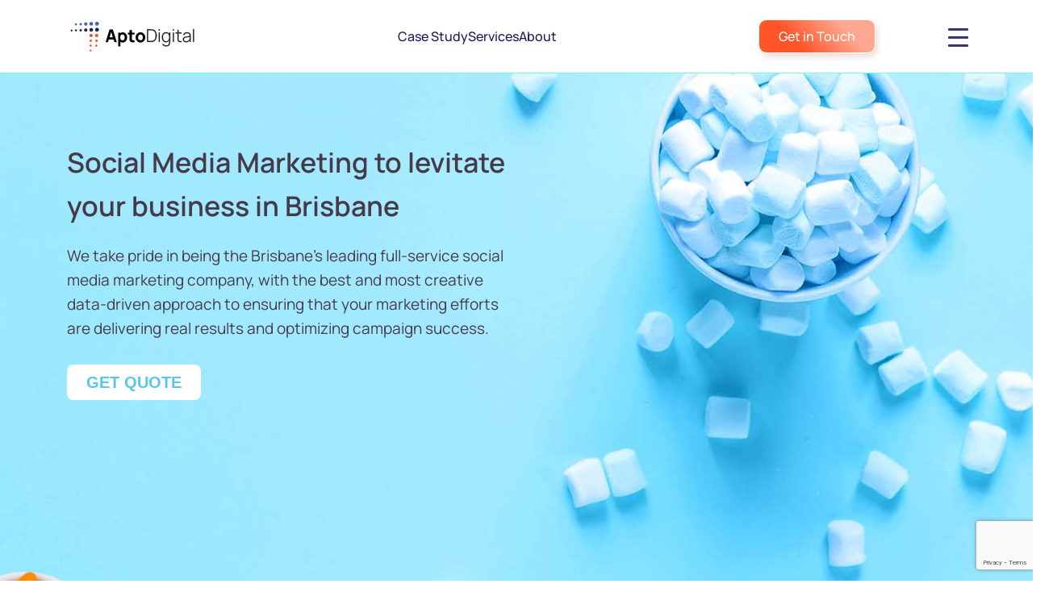

--- FILE ---
content_type: text/html; charset=UTF-8
request_url: https://www.apto.digital/au/brisbane/social-media-marketing-agency/
body_size: 45681
content:
<!DOCTYPE html>
<html lang="en-US">
<head>
<meta charset="UTF-8">
<meta name="viewport" content="width=device-width, initial-scale=1">
	<link rel="profile" href="https://gmpg.org/xfn/11"> 
	<meta name='robots' content='index, follow, max-image-preview:large, max-snippet:-1, max-video-preview:-1' />

	<!-- This site is optimized with the Yoast SEO Premium plugin v21.4 (Yoast SEO v26.8) - https://yoast.com/product/yoast-seo-premium-wordpress/ -->
	<title>Best Social Media Marketing Agency in Brisbane - SMM Services</title>
	<meta name="description" content="Apto Digital, one of the most reputed social media marketing companies in Brisbane, has committed experts who will help you develop and deploy social media strategies to achieve exceptional results." />
	<link rel="canonical" href="https://www.apto.digital/au/brisbane/social-media-marketing-agency/" />
	<meta property="og:locale" content="en_US" />
	<meta property="og:type" content="article" />
	<meta property="og:title" content="Social Media Marketing Agency in Brisbane" />
	<meta property="og:description" content="Social Media Marketing to levitate your business in Brisbane We take pride in being the Brisbane&#039;s leading full-service social media marketing company," />
	<meta property="og:url" content="https://www.apto.digital/au/brisbane/social-media-marketing-agency/" />
	<meta property="og:site_name" content="Apto Digital Australia" />
	<meta property="article:modified_time" content="2023-09-05T06:11:41+00:00" />
	<meta property="og:image" content="https://www.apto.digital/au/wp-content/uploads/2023/02/social-media-marketing-company-in-australia.png" />
	<meta property="og:image:width" content="516" />
	<meta property="og:image:height" content="516" />
	<meta property="og:image:type" content="image/png" />
	<meta name="twitter:card" content="summary_large_image" />
	<meta name="twitter:label1" content="Est. reading time" />
	<meta name="twitter:data1" content="14 minutes" />
	<script type="application/ld+json" class="yoast-schema-graph">{"@context":"https://schema.org","@graph":[{"@type":"WebPage","@id":"https://www.apto.digital/au/brisbane/social-media-marketing-agency/","url":"https://www.apto.digital/au/brisbane/social-media-marketing-agency/","name":"Best Social Media Marketing Agency in Brisbane - SMM Services","isPartOf":{"@id":"https://www.apto.digital/au/#website"},"primaryImageOfPage":{"@id":"https://www.apto.digital/au/brisbane/social-media-marketing-agency/#primaryimage"},"image":{"@id":"https://www.apto.digital/au/brisbane/social-media-marketing-agency/#primaryimage"},"thumbnailUrl":"https://www.apto.digital/au/wp-content/uploads/2023/02/social-media-marketing-company-in-australia.png","datePublished":"2023-01-03T08:39:59+00:00","dateModified":"2023-09-05T06:11:41+00:00","description":"Apto Digital, one of the most reputed social media marketing companies in Brisbane, has committed experts who will help you develop and deploy social media strategies to achieve exceptional results.","breadcrumb":{"@id":"https://www.apto.digital/au/brisbane/social-media-marketing-agency/#breadcrumb"},"inLanguage":"en-US","potentialAction":[{"@type":"ReadAction","target":["https://www.apto.digital/au/brisbane/social-media-marketing-agency/"]}]},{"@type":"ImageObject","inLanguage":"en-US","@id":"https://www.apto.digital/au/brisbane/social-media-marketing-agency/#primaryimage","url":"https://www.apto.digital/au/wp-content/uploads/2023/02/social-media-marketing-company-in-australia.png","contentUrl":"https://www.apto.digital/au/wp-content/uploads/2023/02/social-media-marketing-company-in-australia.png","width":516,"height":516,"caption":"social media marketing agency in australia"},{"@type":"BreadcrumbList","@id":"https://www.apto.digital/au/brisbane/social-media-marketing-agency/#breadcrumb","itemListElement":[{"@type":"ListItem","position":1,"name":"Brisbane","item":"https://www.apto.digital/au/brisbane/"},{"@type":"ListItem","position":2,"name":"Social Media Marketing Agency in Brisbane"}]},{"@type":"WebSite","@id":"https://www.apto.digital/au/#website","url":"https://www.apto.digital/au/","name":"Apto Digital Australia","description":"Digital Marketing Agency","publisher":{"@id":"https://www.apto.digital/au/#organization"},"potentialAction":[{"@type":"SearchAction","target":{"@type":"EntryPoint","urlTemplate":"https://www.apto.digital/au/?s={search_term_string}"},"query-input":{"@type":"PropertyValueSpecification","valueRequired":true,"valueName":"search_term_string"}}],"inLanguage":"en-US"},{"@type":"Organization","@id":"https://www.apto.digital/au/#organization","name":"Apto Digital","url":"https://www.apto.digital/au/","logo":{"@type":"ImageObject","inLanguage":"en-US","@id":"https://www.apto.digital/au/#/schema/logo/image/","url":"https://www.apto.digital/au/wp-content/uploads/2021/04/aptodigital-1.png","contentUrl":"https://www.apto.digital/au/wp-content/uploads/2021/04/aptodigital-1.png","width":170,"height":41,"caption":"Apto Digital"},"image":{"@id":"https://www.apto.digital/au/#/schema/logo/image/"}}]}</script>
	<!-- / Yoast SEO Premium plugin. -->


<link rel="alternate" type="application/rss+xml" title="Apto Digital Australia &raquo; Feed" href="https://www.apto.digital/au/feed/" />
<link rel="alternate" type="application/rss+xml" title="Apto Digital Australia &raquo; Comments Feed" href="https://www.apto.digital/au/comments/feed/" />
<link rel="alternate" title="oEmbed (JSON)" type="application/json+oembed" href="https://www.apto.digital/au/wp-json/oembed/1.0/embed?url=https%3A%2F%2Fwww.apto.digital%2Fau%2Fbrisbane%2Fsocial-media-marketing-agency%2F" />
<link rel="alternate" title="oEmbed (XML)" type="text/xml+oembed" href="https://www.apto.digital/au/wp-json/oembed/1.0/embed?url=https%3A%2F%2Fwww.apto.digital%2Fau%2Fbrisbane%2Fsocial-media-marketing-agency%2F&#038;format=xml" />
<style id='wp-img-auto-sizes-contain-inline-css'>
img:is([sizes=auto i],[sizes^="auto," i]){contain-intrinsic-size:3000px 1500px}
/*# sourceURL=wp-img-auto-sizes-contain-inline-css */
</style>
<style id='cf-frontend-style-inline-css'>
@font-face {
	font-family: 'Productsans';
	font-weight: 100;
	font-display: auto;
	font-fallback: Productsans;
	src: url('https://www.apto.digital/au/wp-content/uploads/2023/01/Product-Sans-Regular.ttf') format('truetype');
}
@font-face {
	font-family: 'Douglas-Calgury-Block';
	font-weight: 100;
	font-display: auto;
	font-fallback: Douglas-Calgury-Block;
	src: url('https://www.apto.digital/au/wp-content/uploads/2023/01/Douglas-Calgury-Block.otf') format('OpenType');
}
/*# sourceURL=cf-frontend-style-inline-css */
</style>
<style id='global-styles-inline-css'>
:root{--wp--preset--aspect-ratio--square: 1;--wp--preset--aspect-ratio--4-3: 4/3;--wp--preset--aspect-ratio--3-4: 3/4;--wp--preset--aspect-ratio--3-2: 3/2;--wp--preset--aspect-ratio--2-3: 2/3;--wp--preset--aspect-ratio--16-9: 16/9;--wp--preset--aspect-ratio--9-16: 9/16;--wp--preset--color--black: #000000;--wp--preset--color--cyan-bluish-gray: #abb8c3;--wp--preset--color--white: #ffffff;--wp--preset--color--pale-pink: #f78da7;--wp--preset--color--vivid-red: #cf2e2e;--wp--preset--color--luminous-vivid-orange: #ff6900;--wp--preset--color--luminous-vivid-amber: #fcb900;--wp--preset--color--light-green-cyan: #7bdcb5;--wp--preset--color--vivid-green-cyan: #00d084;--wp--preset--color--pale-cyan-blue: #8ed1fc;--wp--preset--color--vivid-cyan-blue: #0693e3;--wp--preset--color--vivid-purple: #9b51e0;--wp--preset--color--ast-global-color-0: var(--ast-global-color-0);--wp--preset--color--ast-global-color-1: var(--ast-global-color-1);--wp--preset--color--ast-global-color-2: var(--ast-global-color-2);--wp--preset--color--ast-global-color-3: var(--ast-global-color-3);--wp--preset--color--ast-global-color-4: var(--ast-global-color-4);--wp--preset--color--ast-global-color-5: var(--ast-global-color-5);--wp--preset--color--ast-global-color-6: var(--ast-global-color-6);--wp--preset--color--ast-global-color-7: var(--ast-global-color-7);--wp--preset--color--ast-global-color-8: var(--ast-global-color-8);--wp--preset--gradient--vivid-cyan-blue-to-vivid-purple: linear-gradient(135deg,rgb(6,147,227) 0%,rgb(155,81,224) 100%);--wp--preset--gradient--light-green-cyan-to-vivid-green-cyan: linear-gradient(135deg,rgb(122,220,180) 0%,rgb(0,208,130) 100%);--wp--preset--gradient--luminous-vivid-amber-to-luminous-vivid-orange: linear-gradient(135deg,rgb(252,185,0) 0%,rgb(255,105,0) 100%);--wp--preset--gradient--luminous-vivid-orange-to-vivid-red: linear-gradient(135deg,rgb(255,105,0) 0%,rgb(207,46,46) 100%);--wp--preset--gradient--very-light-gray-to-cyan-bluish-gray: linear-gradient(135deg,rgb(238,238,238) 0%,rgb(169,184,195) 100%);--wp--preset--gradient--cool-to-warm-spectrum: linear-gradient(135deg,rgb(74,234,220) 0%,rgb(151,120,209) 20%,rgb(207,42,186) 40%,rgb(238,44,130) 60%,rgb(251,105,98) 80%,rgb(254,248,76) 100%);--wp--preset--gradient--blush-light-purple: linear-gradient(135deg,rgb(255,206,236) 0%,rgb(152,150,240) 100%);--wp--preset--gradient--blush-bordeaux: linear-gradient(135deg,rgb(254,205,165) 0%,rgb(254,45,45) 50%,rgb(107,0,62) 100%);--wp--preset--gradient--luminous-dusk: linear-gradient(135deg,rgb(255,203,112) 0%,rgb(199,81,192) 50%,rgb(65,88,208) 100%);--wp--preset--gradient--pale-ocean: linear-gradient(135deg,rgb(255,245,203) 0%,rgb(182,227,212) 50%,rgb(51,167,181) 100%);--wp--preset--gradient--electric-grass: linear-gradient(135deg,rgb(202,248,128) 0%,rgb(113,206,126) 100%);--wp--preset--gradient--midnight: linear-gradient(135deg,rgb(2,3,129) 0%,rgb(40,116,252) 100%);--wp--preset--font-size--small: 13px;--wp--preset--font-size--medium: 20px;--wp--preset--font-size--large: 36px;--wp--preset--font-size--x-large: 42px;--wp--preset--spacing--20: 0.44rem;--wp--preset--spacing--30: 0.67rem;--wp--preset--spacing--40: 1rem;--wp--preset--spacing--50: 1.5rem;--wp--preset--spacing--60: 2.25rem;--wp--preset--spacing--70: 3.38rem;--wp--preset--spacing--80: 5.06rem;--wp--preset--shadow--natural: 6px 6px 9px rgba(0, 0, 0, 0.2);--wp--preset--shadow--deep: 12px 12px 50px rgba(0, 0, 0, 0.4);--wp--preset--shadow--sharp: 6px 6px 0px rgba(0, 0, 0, 0.2);--wp--preset--shadow--outlined: 6px 6px 0px -3px rgb(255, 255, 255), 6px 6px rgb(0, 0, 0);--wp--preset--shadow--crisp: 6px 6px 0px rgb(0, 0, 0);}:root { --wp--style--global--content-size: var(--wp--custom--ast-content-width-size);--wp--style--global--wide-size: var(--wp--custom--ast-wide-width-size); }:where(body) { margin: 0; }.wp-site-blocks > .alignleft { float: left; margin-right: 2em; }.wp-site-blocks > .alignright { float: right; margin-left: 2em; }.wp-site-blocks > .aligncenter { justify-content: center; margin-left: auto; margin-right: auto; }:where(.wp-site-blocks) > * { margin-block-start: 24px; margin-block-end: 0; }:where(.wp-site-blocks) > :first-child { margin-block-start: 0; }:where(.wp-site-blocks) > :last-child { margin-block-end: 0; }:root { --wp--style--block-gap: 24px; }:root :where(.is-layout-flow) > :first-child{margin-block-start: 0;}:root :where(.is-layout-flow) > :last-child{margin-block-end: 0;}:root :where(.is-layout-flow) > *{margin-block-start: 24px;margin-block-end: 0;}:root :where(.is-layout-constrained) > :first-child{margin-block-start: 0;}:root :where(.is-layout-constrained) > :last-child{margin-block-end: 0;}:root :where(.is-layout-constrained) > *{margin-block-start: 24px;margin-block-end: 0;}:root :where(.is-layout-flex){gap: 24px;}:root :where(.is-layout-grid){gap: 24px;}.is-layout-flow > .alignleft{float: left;margin-inline-start: 0;margin-inline-end: 2em;}.is-layout-flow > .alignright{float: right;margin-inline-start: 2em;margin-inline-end: 0;}.is-layout-flow > .aligncenter{margin-left: auto !important;margin-right: auto !important;}.is-layout-constrained > .alignleft{float: left;margin-inline-start: 0;margin-inline-end: 2em;}.is-layout-constrained > .alignright{float: right;margin-inline-start: 2em;margin-inline-end: 0;}.is-layout-constrained > .aligncenter{margin-left: auto !important;margin-right: auto !important;}.is-layout-constrained > :where(:not(.alignleft):not(.alignright):not(.alignfull)){max-width: var(--wp--style--global--content-size);margin-left: auto !important;margin-right: auto !important;}.is-layout-constrained > .alignwide{max-width: var(--wp--style--global--wide-size);}body .is-layout-flex{display: flex;}.is-layout-flex{flex-wrap: wrap;align-items: center;}.is-layout-flex > :is(*, div){margin: 0;}body .is-layout-grid{display: grid;}.is-layout-grid > :is(*, div){margin: 0;}body{padding-top: 0px;padding-right: 0px;padding-bottom: 0px;padding-left: 0px;}a:where(:not(.wp-element-button)){text-decoration: none;}:root :where(.wp-element-button, .wp-block-button__link){background-color: #32373c;border-width: 0;color: #fff;font-family: inherit;font-size: inherit;font-style: inherit;font-weight: inherit;letter-spacing: inherit;line-height: inherit;padding-top: calc(0.667em + 2px);padding-right: calc(1.333em + 2px);padding-bottom: calc(0.667em + 2px);padding-left: calc(1.333em + 2px);text-decoration: none;text-transform: inherit;}.has-black-color{color: var(--wp--preset--color--black) !important;}.has-cyan-bluish-gray-color{color: var(--wp--preset--color--cyan-bluish-gray) !important;}.has-white-color{color: var(--wp--preset--color--white) !important;}.has-pale-pink-color{color: var(--wp--preset--color--pale-pink) !important;}.has-vivid-red-color{color: var(--wp--preset--color--vivid-red) !important;}.has-luminous-vivid-orange-color{color: var(--wp--preset--color--luminous-vivid-orange) !important;}.has-luminous-vivid-amber-color{color: var(--wp--preset--color--luminous-vivid-amber) !important;}.has-light-green-cyan-color{color: var(--wp--preset--color--light-green-cyan) !important;}.has-vivid-green-cyan-color{color: var(--wp--preset--color--vivid-green-cyan) !important;}.has-pale-cyan-blue-color{color: var(--wp--preset--color--pale-cyan-blue) !important;}.has-vivid-cyan-blue-color{color: var(--wp--preset--color--vivid-cyan-blue) !important;}.has-vivid-purple-color{color: var(--wp--preset--color--vivid-purple) !important;}.has-ast-global-color-0-color{color: var(--wp--preset--color--ast-global-color-0) !important;}.has-ast-global-color-1-color{color: var(--wp--preset--color--ast-global-color-1) !important;}.has-ast-global-color-2-color{color: var(--wp--preset--color--ast-global-color-2) !important;}.has-ast-global-color-3-color{color: var(--wp--preset--color--ast-global-color-3) !important;}.has-ast-global-color-4-color{color: var(--wp--preset--color--ast-global-color-4) !important;}.has-ast-global-color-5-color{color: var(--wp--preset--color--ast-global-color-5) !important;}.has-ast-global-color-6-color{color: var(--wp--preset--color--ast-global-color-6) !important;}.has-ast-global-color-7-color{color: var(--wp--preset--color--ast-global-color-7) !important;}.has-ast-global-color-8-color{color: var(--wp--preset--color--ast-global-color-8) !important;}.has-black-background-color{background-color: var(--wp--preset--color--black) !important;}.has-cyan-bluish-gray-background-color{background-color: var(--wp--preset--color--cyan-bluish-gray) !important;}.has-white-background-color{background-color: var(--wp--preset--color--white) !important;}.has-pale-pink-background-color{background-color: var(--wp--preset--color--pale-pink) !important;}.has-vivid-red-background-color{background-color: var(--wp--preset--color--vivid-red) !important;}.has-luminous-vivid-orange-background-color{background-color: var(--wp--preset--color--luminous-vivid-orange) !important;}.has-luminous-vivid-amber-background-color{background-color: var(--wp--preset--color--luminous-vivid-amber) !important;}.has-light-green-cyan-background-color{background-color: var(--wp--preset--color--light-green-cyan) !important;}.has-vivid-green-cyan-background-color{background-color: var(--wp--preset--color--vivid-green-cyan) !important;}.has-pale-cyan-blue-background-color{background-color: var(--wp--preset--color--pale-cyan-blue) !important;}.has-vivid-cyan-blue-background-color{background-color: var(--wp--preset--color--vivid-cyan-blue) !important;}.has-vivid-purple-background-color{background-color: var(--wp--preset--color--vivid-purple) !important;}.has-ast-global-color-0-background-color{background-color: var(--wp--preset--color--ast-global-color-0) !important;}.has-ast-global-color-1-background-color{background-color: var(--wp--preset--color--ast-global-color-1) !important;}.has-ast-global-color-2-background-color{background-color: var(--wp--preset--color--ast-global-color-2) !important;}.has-ast-global-color-3-background-color{background-color: var(--wp--preset--color--ast-global-color-3) !important;}.has-ast-global-color-4-background-color{background-color: var(--wp--preset--color--ast-global-color-4) !important;}.has-ast-global-color-5-background-color{background-color: var(--wp--preset--color--ast-global-color-5) !important;}.has-ast-global-color-6-background-color{background-color: var(--wp--preset--color--ast-global-color-6) !important;}.has-ast-global-color-7-background-color{background-color: var(--wp--preset--color--ast-global-color-7) !important;}.has-ast-global-color-8-background-color{background-color: var(--wp--preset--color--ast-global-color-8) !important;}.has-black-border-color{border-color: var(--wp--preset--color--black) !important;}.has-cyan-bluish-gray-border-color{border-color: var(--wp--preset--color--cyan-bluish-gray) !important;}.has-white-border-color{border-color: var(--wp--preset--color--white) !important;}.has-pale-pink-border-color{border-color: var(--wp--preset--color--pale-pink) !important;}.has-vivid-red-border-color{border-color: var(--wp--preset--color--vivid-red) !important;}.has-luminous-vivid-orange-border-color{border-color: var(--wp--preset--color--luminous-vivid-orange) !important;}.has-luminous-vivid-amber-border-color{border-color: var(--wp--preset--color--luminous-vivid-amber) !important;}.has-light-green-cyan-border-color{border-color: var(--wp--preset--color--light-green-cyan) !important;}.has-vivid-green-cyan-border-color{border-color: var(--wp--preset--color--vivid-green-cyan) !important;}.has-pale-cyan-blue-border-color{border-color: var(--wp--preset--color--pale-cyan-blue) !important;}.has-vivid-cyan-blue-border-color{border-color: var(--wp--preset--color--vivid-cyan-blue) !important;}.has-vivid-purple-border-color{border-color: var(--wp--preset--color--vivid-purple) !important;}.has-ast-global-color-0-border-color{border-color: var(--wp--preset--color--ast-global-color-0) !important;}.has-ast-global-color-1-border-color{border-color: var(--wp--preset--color--ast-global-color-1) !important;}.has-ast-global-color-2-border-color{border-color: var(--wp--preset--color--ast-global-color-2) !important;}.has-ast-global-color-3-border-color{border-color: var(--wp--preset--color--ast-global-color-3) !important;}.has-ast-global-color-4-border-color{border-color: var(--wp--preset--color--ast-global-color-4) !important;}.has-ast-global-color-5-border-color{border-color: var(--wp--preset--color--ast-global-color-5) !important;}.has-ast-global-color-6-border-color{border-color: var(--wp--preset--color--ast-global-color-6) !important;}.has-ast-global-color-7-border-color{border-color: var(--wp--preset--color--ast-global-color-7) !important;}.has-ast-global-color-8-border-color{border-color: var(--wp--preset--color--ast-global-color-8) !important;}.has-vivid-cyan-blue-to-vivid-purple-gradient-background{background: var(--wp--preset--gradient--vivid-cyan-blue-to-vivid-purple) !important;}.has-light-green-cyan-to-vivid-green-cyan-gradient-background{background: var(--wp--preset--gradient--light-green-cyan-to-vivid-green-cyan) !important;}.has-luminous-vivid-amber-to-luminous-vivid-orange-gradient-background{background: var(--wp--preset--gradient--luminous-vivid-amber-to-luminous-vivid-orange) !important;}.has-luminous-vivid-orange-to-vivid-red-gradient-background{background: var(--wp--preset--gradient--luminous-vivid-orange-to-vivid-red) !important;}.has-very-light-gray-to-cyan-bluish-gray-gradient-background{background: var(--wp--preset--gradient--very-light-gray-to-cyan-bluish-gray) !important;}.has-cool-to-warm-spectrum-gradient-background{background: var(--wp--preset--gradient--cool-to-warm-spectrum) !important;}.has-blush-light-purple-gradient-background{background: var(--wp--preset--gradient--blush-light-purple) !important;}.has-blush-bordeaux-gradient-background{background: var(--wp--preset--gradient--blush-bordeaux) !important;}.has-luminous-dusk-gradient-background{background: var(--wp--preset--gradient--luminous-dusk) !important;}.has-pale-ocean-gradient-background{background: var(--wp--preset--gradient--pale-ocean) !important;}.has-electric-grass-gradient-background{background: var(--wp--preset--gradient--electric-grass) !important;}.has-midnight-gradient-background{background: var(--wp--preset--gradient--midnight) !important;}.has-small-font-size{font-size: var(--wp--preset--font-size--small) !important;}.has-medium-font-size{font-size: var(--wp--preset--font-size--medium) !important;}.has-large-font-size{font-size: var(--wp--preset--font-size--large) !important;}.has-x-large-font-size{font-size: var(--wp--preset--font-size--x-large) !important;}
:root :where(.wp-block-pullquote){font-size: 1.5em;line-height: 1.6;}
/*# sourceURL=global-styles-inline-css */
</style>
<link rel='stylesheet' id='wpo_min-header-0-css' href='https://www.apto.digital/au/wp-content/cache/wpo-minify/1768908493/assets/wpo-minify-header-711672d9.min.css' media='all' />
<script id="wpo_min-header-1-js-extra">
var ecs_ajax_params = {"ajaxurl":"https://www.apto.digital/au/wp-admin/admin-ajax.php","posts":"{\"page\":0,\"pagename\":\"social-media-marketing-agency\",\"error\":\"\",\"m\":\"\",\"p\":0,\"post_parent\":\"\",\"subpost\":\"\",\"subpost_id\":\"\",\"attachment\":\"\",\"attachment_id\":0,\"name\":\"social-media-marketing-agency\",\"page_id\":0,\"second\":\"\",\"minute\":\"\",\"hour\":\"\",\"day\":0,\"monthnum\":0,\"year\":0,\"w\":0,\"category_name\":\"\",\"tag\":\"\",\"cat\":\"\",\"tag_id\":\"\",\"author\":\"\",\"author_name\":\"\",\"feed\":\"\",\"tb\":\"\",\"paged\":0,\"meta_key\":\"\",\"meta_value\":\"\",\"preview\":\"\",\"s\":\"\",\"sentence\":\"\",\"title\":\"\",\"fields\":\"all\",\"menu_order\":\"\",\"embed\":\"\",\"category__in\":[],\"category__not_in\":[],\"category__and\":[],\"post__in\":[],\"post__not_in\":[],\"post_name__in\":[],\"tag__in\":[],\"tag__not_in\":[],\"tag__and\":[],\"tag_slug__in\":[],\"tag_slug__and\":[],\"post_parent__in\":[],\"post_parent__not_in\":[],\"author__in\":[],\"author__not_in\":[],\"search_columns\":[],\"ignore_sticky_posts\":false,\"suppress_filters\":false,\"cache_results\":true,\"update_post_term_cache\":true,\"update_menu_item_cache\":false,\"lazy_load_term_meta\":true,\"update_post_meta_cache\":true,\"post_type\":\"\",\"posts_per_page\":10,\"nopaging\":false,\"comments_per_page\":\"20\",\"no_found_rows\":false,\"order\":\"DESC\"}"};
//# sourceURL=wpo_min-header-1-js-extra
</script>
<script src="https://www.apto.digital/au/wp-content/cache/wpo-minify/1768908493/assets/wpo-minify-header-fcd22763.min.js" id="wpo_min-header-1-js"></script>
<link rel="https://api.w.org/" href="https://www.apto.digital/au/wp-json/" /><link rel="alternate" title="JSON" type="application/json" href="https://www.apto.digital/au/wp-json/wp/v2/pages/12121" /><link rel="EditURI" type="application/rsd+xml" title="RSD" href="https://www.apto.digital/au/xmlrpc.php?rsd" />
<meta name="generator" content="WordPress 6.9" />
<link rel='shortlink' href='https://www.apto.digital/au/?p=12121' />
<!-- start Simple Custom CSS and JS -->
<script>
jQuery(document).ready(function( $ ){
  var initialSrc = "https://mediastory.in/aptomedia/wp-content/uploads/2021/03/Layer-2-2.png";
var scrollSrc = "https://mediastory.in/aptomedia/wp-content/uploads/2021/04/Layer-1-2-1.png";

$(window).scroll(function() {
   var value = $(this).scrollTop();
   if (value > 300)
     {
       $("#logo").attr("src", scrollSrc);
  	$("#nav-big-back").addClass('nav-big-back');
       $(".elementor-15 .elementor-element.elementor-element-531e51b .elementor-icon-list-text").css('color', '#1E1B55');
       $(".elementor-15 .elementor-element.elementor-element-a293283 .icon-bars .icon-bar").css('background-color', '#1E1B55');
     }
   else
     { $("#logo").attr("src", initialSrc);
  $("#nav-big-back").removeClass('nav-big-back');
      $(".elementor-15 .elementor-element.elementor-element-531e51b .elementor-icon-list-text").css('color', '#ffffff');
      $(".elementor-15 .elementor-element.elementor-element-a293283 .icon-bars .icon-bar").css('background-color', '#ffffff');
     }
});
});</script>
<!-- end Simple Custom CSS and JS -->
<!-- Google tag (gtag.js) -->
<script async src="https://www.googletagmanager.com/gtag/js?id=G-Z4VCWVS4DE"></script>
<script>
  window.dataLayer = window.dataLayer || [];
  function gtag(){dataLayer.push(arguments);}
  gtag('js', new Date());

  gtag('config', 'G-Z4VCWVS4DE');
</script>
		<script>
			document.documentElement.className = document.documentElement.className.replace( 'no-js', 'js' );
		</script>
				<style>
			.no-js img.lazyload { display: none; }
			figure.wp-block-image img.lazyloading { min-width: 150px; }
							.lazyload, .lazyloading { opacity: 0; }
				.lazyloaded {
					opacity: 1;
					transition: opacity 400ms;
					transition-delay: 0ms;
				}
					</style>
		<meta name="generator" content="Elementor 3.34.2; features: additional_custom_breakpoints; settings: css_print_method-external, google_font-enabled, font_display-auto">
			<style>
				.e-con.e-parent:nth-of-type(n+4):not(.e-lazyloaded):not(.e-no-lazyload),
				.e-con.e-parent:nth-of-type(n+4):not(.e-lazyloaded):not(.e-no-lazyload) * {
					background-image: none !important;
				}
				@media screen and (max-height: 1024px) {
					.e-con.e-parent:nth-of-type(n+3):not(.e-lazyloaded):not(.e-no-lazyload),
					.e-con.e-parent:nth-of-type(n+3):not(.e-lazyloaded):not(.e-no-lazyload) * {
						background-image: none !important;
					}
				}
				@media screen and (max-height: 640px) {
					.e-con.e-parent:nth-of-type(n+2):not(.e-lazyloaded):not(.e-no-lazyload),
					.e-con.e-parent:nth-of-type(n+2):not(.e-lazyloaded):not(.e-no-lazyload) * {
						background-image: none !important;
					}
				}
			</style>
			<link rel="icon" href="https://www.apto.digital/au/wp-content/uploads/2021/05/cropped-Favicon-coloured-32x32.png" sizes="32x32" />
<link rel="icon" href="https://www.apto.digital/au/wp-content/uploads/2021/05/cropped-Favicon-coloured-192x192.png" sizes="192x192" />
<link rel="apple-touch-icon" href="https://www.apto.digital/au/wp-content/uploads/2021/05/cropped-Favicon-coloured-180x180.png" />
<meta name="msapplication-TileImage" content="https://www.apto.digital/au/wp-content/uploads/2021/05/cropped-Favicon-coloured-270x270.png" />
		<style id="wp-custom-css">
			.elementor-button-icon svg {
    width: 0.6em;
    height: auto;
}
section.elementor-section.elementor-top-section.elementor-element.elementor-element-245ad4dd.elementor-section-height-min-height.elementor-section-full_width.elementor-section-height-default.elementor-section-items-middle.elementor-sticky.elementor-sticky--effects.elementor-sticky--active.elementor-section--handles-inside
{
	z-index: 99999;
}
.simple-ticker {
  position: relative;
  width: 100%;
  padding: 10px;
  overflow: hidden;
}
.simple-ticker ul {
  position: relative;
  width: 100%;
  margin: 0;
  padding: 0;
  list-style: none;
}
.simple-ticker ul li {
  display: none;
  width: 100%;
  margin: 0;
  padding: 0;
  color: #fff;    
  font-family: "Lato",Sans-serif;
    font-size: 20px;
    font-weight: 500;
}
.elementor-swiper-button
{
	bottom:unset !important;
}		</style>
		</head>

<body itemtype='https://schema.org/WebPage' itemscope='itemscope' class="wp-singular page-template page-template-elementor_header_footer page page-id-12121 page-child parent-pageid-12096 wp-custom-logo wp-theme-astra ast-desktop ast-page-builder-template ast-no-sidebar astra-4.11.3 ast-single-post ast-inherit-site-logo-transparent ast-hfb-header ast-full-width-layout ast-sticky-header-shrink ast-inherit-site-logo-sticky elementor-default elementor-template-full-width elementor-kit-12 elementor-page elementor-page-12121 astra-addon-4.11.2">

<a
	class="skip-link screen-reader-text"
	href="#content"
	title="Skip to content">
		Skip to content</a>

<div
class="hfeed site" id="page">
			<div data-elementor-type="header" data-elementor-id="1631" class="elementor elementor-1631 elementor-location-header" data-elementor-post-type="elementor_library">
					<section class="elementor-section elementor-top-section elementor-element elementor-element-245ad4dd elementor-section-height-min-height elementor-section-full_width mobileheader elementor-section-height-default elementor-section-items-middle" data-id="245ad4dd" data-element_type="section" data-settings="{&quot;background_background&quot;:&quot;classic&quot;,&quot;sticky&quot;:&quot;top&quot;,&quot;sticky_on&quot;:[&quot;desktop&quot;,&quot;tablet&quot;,&quot;mobile&quot;],&quot;sticky_offset&quot;:0,&quot;sticky_effects_offset&quot;:0,&quot;sticky_anchor_link_offset&quot;:0}">
						<div class="elementor-container elementor-column-gap-default">
					<div class="elementor-column elementor-col-25 elementor-top-column elementor-element elementor-element-1f53186" data-id="1f53186" data-element_type="column">
			<div class="elementor-widget-wrap elementor-element-populated">
						<div class="elementor-element elementor-element-1ebc9ea2 elementor-widget elementor-widget-image" data-id="1ebc9ea2" data-element_type="widget" data-widget_type="image.default">
				<div class="elementor-widget-container">
																<a href="https://www.apto.digital/au">
							<img width="170" height="41"   alt="apto digital logo" data-src="https://www.apto.digital/au/wp-content/uploads/2023/02/apto-digital.png" class="attachment-full size-full wp-image-17410 lazyload" src="[data-uri]" /><noscript><img width="170" height="41" src="https://www.apto.digital/au/wp-content/uploads/2023/02/apto-digital.png" class="attachment-full size-full wp-image-17410" alt="apto digital logo" /></noscript>								</a>
															</div>
				</div>
					</div>
		</div>
				<div class="elementor-column elementor-col-25 elementor-top-column elementor-element elementor-element-476a504 elementor-hidden-tablet elementor-hidden-phone" data-id="476a504" data-element_type="column">
			<div class="elementor-widget-wrap elementor-element-populated">
						<div class="elementor-element elementor-element-15fa78a5 elementor-icon-list--layout-inline elementor-align-center elementor-list-item-link-full_width elementor-widget elementor-widget-icon-list" data-id="15fa78a5" data-element_type="widget" data-widget_type="icon-list.default">
				<div class="elementor-widget-container">
							<ul class="elementor-icon-list-items elementor-inline-items">
							<li class="elementor-icon-list-item elementor-inline-item">
											<a href="https://www.apto.digital/au/case-study/">

											<span class="elementor-icon-list-text">Case Study</span>
											</a>
									</li>
								<li class="elementor-icon-list-item elementor-inline-item">
											<a href="https://www.apto.digital/au/#servicessection" id="mainservice">

											<span class="elementor-icon-list-text">Services</span>
											</a>
									</li>
								<li class="elementor-icon-list-item elementor-inline-item">
											<a href="https://www.apto.digital/au/about-us/">

											<span class="elementor-icon-list-text">About</span>
											</a>
									</li>
						</ul>
						</div>
				</div>
					</div>
		</div>
				<div class="elementor-column elementor-col-25 elementor-top-column elementor-element elementor-element-2f328605 elementor-hidden-tablet elementor-hidden-phone" data-id="2f328605" data-element_type="column">
			<div class="elementor-widget-wrap elementor-element-populated">
						<div class="elementor-element elementor-element-6414b8fe elementor-align-right elementor-hidden-phone elementor-widget elementor-widget-button" data-id="6414b8fe" data-element_type="widget" id="button-header" data-widget_type="button.default">
				<div class="elementor-widget-container">
									<div class="elementor-button-wrapper">
					<a class="elementor-button elementor-button-link elementor-size-sm elementor-animation-shrink" href="https://www.apto.digital/au/contact-us/" target="_blank">
						<span class="elementor-button-content-wrapper">
									<span class="elementor-button-text">Get in Touch</span>
					</span>
					</a>
				</div>
								</div>
				</div>
					</div>
		</div>
				<div class="elementor-column elementor-col-25 elementor-top-column elementor-element elementor-element-b186ed9" data-id="b186ed9" data-element_type="column">
			<div class="elementor-widget-wrap elementor-element-populated">
						<div class="elementor-element elementor-element-473d7693 toggle-buttoon elementor-widget elementor-widget-full-screen-menu-for-elementor" data-id="473d7693" data-element_type="widget" data-widget_type="full-screen-menu-for-elementor.default">
				<div class="elementor-widget-container">
							<div class="fsmfe-wrapper">
			<input type="checkbox" id="menu-toggle-6970939c017e7" class="menu-toggle">
			<label for="menu-toggle-6970939c017e7" class="icon-bars">
				<span class="icon-bar bar-top"></span>
				<span class="icon-bar bar-middle"></span>
				<span class="icon-bar bar-bottom"></span>
			</label>
			<div class="menu-overlay">
				<div class="content-type-saved_section">
							<section data-elementor-type="section" data-elementor-id="1082" class="elementor elementor-1082 elementor-location-header" data-elementor-post-type="elementor_library">
					<section class="elementor-section elementor-top-section elementor-element elementor-element-762c2a5 elementor-section-full_width elementor-section-height-full elementor-section-height-default elementor-section-items-middle" data-id="762c2a5" data-element_type="section" data-settings="{&quot;background_background&quot;:&quot;classic&quot;}">
						<div class="elementor-container elementor-column-gap-no">
					<div class="elementor-column elementor-col-50 elementor-top-column elementor-element elementor-element-0aca832" data-id="0aca832" data-element_type="column">
			<div class="elementor-widget-wrap elementor-element-populated">
						<div class="elementor-element elementor-element-ac1aceb elementor-widget elementor-widget-spacer" data-id="ac1aceb" data-element_type="widget" data-widget_type="spacer.default">
				<div class="elementor-widget-container">
							<div class="elementor-spacer">
			<div class="elementor-spacer-inner"></div>
		</div>
						</div>
				</div>
				<div class="elementor-element elementor-element-a687b81 elementor-nav-menu__align-start elementor-nav-menu--dropdown-none elementor-widget elementor-widget-nav-menu" data-id="a687b81" data-element_type="widget" data-settings="{&quot;layout&quot;:&quot;vertical&quot;,&quot;submenu_icon&quot;:{&quot;value&quot;:&quot;&lt;i class=\&quot;fas fa-caret-down\&quot;&gt;&lt;\/i&gt;&quot;,&quot;library&quot;:&quot;fa-solid&quot;}}" data-widget_type="nav-menu.default">
				<div class="elementor-widget-container">
								<nav aria-label="Menu" class="elementor-nav-menu--main elementor-nav-menu__container elementor-nav-menu--layout-vertical e--pointer-none">
				<ul id="menu-1-a687b81" class="elementor-nav-menu sm-vertical"><li class="menu-item menu-item-type-custom menu-item-object-custom menu-item-home menu-item-51"><a href="https://www.apto.digital/au" class="elementor-item menu-link">Home</a></li>
<li class="menu-item menu-item-type-post_type menu-item-object-page menu-item-17411"><a href="https://www.apto.digital/au/about-us/" class="elementor-item menu-link">About Us</a></li>
<li class="menu-item menu-item-type-custom menu-item-object-custom menu-item-home menu-item-12555"><a href="https://www.apto.digital/au/#servicessection" class="elementor-item elementor-item-anchor menu-link">Services</a></li>
<li class="menu-item menu-item-type-post_type menu-item-object-page menu-item-55"><a href="https://www.apto.digital/au/case-study/" class="elementor-item menu-link">Case Study</a></li>
<li class="menu-item menu-item-type-post_type menu-item-object-page menu-item-3342"><a href="https://www.apto.digital/au/careers/" class="elementor-item menu-link">Careers</a></li>
<li class="menu-item menu-item-type-post_type menu-item-object-page menu-item-18486"><a href="https://www.apto.digital/au/contact-us/" class="elementor-item menu-link">Contact Us</a></li>
</ul>			</nav>
						<nav class="elementor-nav-menu--dropdown elementor-nav-menu__container" aria-hidden="true">
				<ul id="menu-2-a687b81" class="elementor-nav-menu sm-vertical"><li class="menu-item menu-item-type-custom menu-item-object-custom menu-item-home menu-item-51"><a href="https://www.apto.digital/au" class="elementor-item menu-link" tabindex="-1">Home</a></li>
<li class="menu-item menu-item-type-post_type menu-item-object-page menu-item-17411"><a href="https://www.apto.digital/au/about-us/" class="elementor-item menu-link" tabindex="-1">About Us</a></li>
<li class="menu-item menu-item-type-custom menu-item-object-custom menu-item-home menu-item-12555"><a href="https://www.apto.digital/au/#servicessection" class="elementor-item elementor-item-anchor menu-link" tabindex="-1">Services</a></li>
<li class="menu-item menu-item-type-post_type menu-item-object-page menu-item-55"><a href="https://www.apto.digital/au/case-study/" class="elementor-item menu-link" tabindex="-1">Case Study</a></li>
<li class="menu-item menu-item-type-post_type menu-item-object-page menu-item-3342"><a href="https://www.apto.digital/au/careers/" class="elementor-item menu-link" tabindex="-1">Careers</a></li>
<li class="menu-item menu-item-type-post_type menu-item-object-page menu-item-18486"><a href="https://www.apto.digital/au/contact-us/" class="elementor-item menu-link" tabindex="-1">Contact Us</a></li>
</ul>			</nav>
						</div>
				</div>
					</div>
		</div>
				<div class="elementor-column elementor-col-50 elementor-top-column elementor-element elementor-element-8fc4cf4" data-id="8fc4cf4" data-element_type="column">
			<div class="elementor-widget-wrap elementor-element-populated">
						<div class="elementor-element elementor-element-67b5194 elementor-widget elementor-widget-spacer" data-id="67b5194" data-element_type="widget" data-widget_type="spacer.default">
				<div class="elementor-widget-container">
							<div class="elementor-spacer">
			<div class="elementor-spacer-inner"></div>
		</div>
						</div>
				</div>
				<div class="elementor-element elementor-element-9e214cf elementor-widget elementor-widget-heading" data-id="9e214cf" data-element_type="widget" data-widget_type="heading.default">
				<div class="elementor-widget-container">
					<h4 class="elementor-heading-title elementor-size-default">Have a project in mind?
Let’s get to work.</h4>				</div>
				</div>
				<div class="elementor-element elementor-element-8fbe357 elementor-align-left elementor-widget elementor-widget-button" data-id="8fbe357" data-element_type="widget" data-widget_type="button.default">
				<div class="elementor-widget-container">
									<div class="elementor-button-wrapper">
					<a class="elementor-button elementor-button-link elementor-size-sm" href="https://www.apto.digital/au/contact-us/" id="post-button">
						<span class="elementor-button-content-wrapper">
									<span class="elementor-button-text">Get in touch</span>
					</span>
					</a>
				</div>
								</div>
				</div>
					</div>
		</div>
					</div>
		</section>
				</section>
						</div>
			</div>
		</div>
						</div>
				</div>
					</div>
		</div>
					</div>
		</section>
				</div>
			<div id="content" class="site-content">
		<div class="ast-container">
				<div data-elementor-type="wp-page" data-elementor-id="12121" class="elementor elementor-12121" data-elementor-post-type="page">
						<section class="elementor-section elementor-top-section elementor-element elementor-element-31c682f1 elementor-section-full_width elementor-section-height-min-height elementor-section-stretched topdigital elementor-section-items-top elementor-section-content-top elementor-section-height-default" data-id="31c682f1" data-element_type="section" data-settings="{&quot;stretch_section&quot;:&quot;section-stretched&quot;,&quot;background_background&quot;:&quot;classic&quot;}">
						<div class="elementor-container elementor-column-gap-default">
					<div class="elementor-column elementor-col-50 elementor-top-column elementor-element elementor-element-22de2e0a" data-id="22de2e0a" data-element_type="column" data-settings="{&quot;background_background&quot;:&quot;classic&quot;}">
			<div class="elementor-widget-wrap elementor-element-populated">
						<div class="elementor-element elementor-element-7ecc48c elementor-widget elementor-widget-heading" data-id="7ecc48c" data-element_type="widget" data-widget_type="heading.default">
				<div class="elementor-widget-container">
					<h2 class="elementor-heading-title elementor-size-default">Social Media Marketing to levitate your business in Brisbane</h2>				</div>
				</div>
				<div class="elementor-element elementor-element-5a6804a1 digitalcontent elementor-widget elementor-widget-heading" data-id="5a6804a1" data-element_type="widget" data-widget_type="heading.default">
				<div class="elementor-widget-container">
					<p class="elementor-heading-title elementor-size-default">We take pride in being the Brisbane's leading full-service social media marketing company, with the best and most creative data-driven approach to ensuring that your marketing efforts are delivering real results and optimizing campaign success.</p>				</div>
				</div>
				<div class="elementor-element elementor-element-67810507 elementor-mobile-align-center elementor-widget elementor-widget-button" data-id="67810507" data-element_type="widget" data-widget_type="button.default">
				<div class="elementor-widget-container">
									<div class="elementor-button-wrapper">
					<a class="elementor-button elementor-button-link elementor-size-sm" href="#contact-form">
						<span class="elementor-button-content-wrapper">
									<span class="elementor-button-text">GET QUOTE</span>
					</span>
					</a>
				</div>
								</div>
				</div>
					</div>
		</div>
				<div class="elementor-column elementor-col-50 elementor-top-column elementor-element elementor-element-2ce65fbd mobileview" data-id="2ce65fbd" data-element_type="column">
			<div class="elementor-widget-wrap elementor-element-populated">
						<div class="elementor-element elementor-element-1c78960f elementor-widget elementor-widget-image" data-id="1c78960f" data-element_type="widget" data-widget_type="image.default">
				<div class="elementor-widget-container">
															<img decoding="async" width="150" height="174"   alt="social media marketing mobile bg" data-src="https://www.apto.digital/au/wp-content/uploads/2023/02/social-media-marketing-mobile-bg.png" class="attachment-large size-large wp-image-19123 lazyload" src="[data-uri]" /><noscript><img decoding="async" width="150" height="174" src="https://www.apto.digital/au/wp-content/uploads/2023/02/social-media-marketing-mobile-bg.png" class="attachment-large size-large wp-image-19123" alt="social media marketing mobile bg" /></noscript>															</div>
				</div>
					</div>
		</div>
					</div>
		</section>
				<section class="elementor-section elementor-top-section elementor-element elementor-element-68723df0 elementor-section-full_width elementor-section-stretched elementor-section-height-min-height elementor-section-height-default elementor-section-items-middle" data-id="68723df0" data-element_type="section" id="9999" data-settings="{&quot;stretch_section&quot;:&quot;section-stretched&quot;,&quot;background_background&quot;:&quot;classic&quot;}">
						<div class="elementor-container elementor-column-gap-default">
					<div class="elementor-column elementor-col-100 elementor-top-column elementor-element elementor-element-3107b3d0" data-id="3107b3d0" data-element_type="column">
			<div class="elementor-widget-wrap elementor-element-populated">
						<section class="elementor-section elementor-inner-section elementor-element elementor-element-5aa870b3 elementor-section-boxed elementor-section-height-default elementor-section-height-default" data-id="5aa870b3" data-element_type="section">
						<div class="elementor-container elementor-column-gap-custom">
					<div class="elementor-column elementor-col-50 elementor-inner-column elementor-element elementor-element-401c342e" data-id="401c342e" data-element_type="column">
			<div class="elementor-widget-wrap elementor-element-populated">
						<div class="elementor-element elementor-element-45aa063b elementor-widget-mobile__width-auto elementor-absolute mobilecandy elementor-widget elementor-widget-image" data-id="45aa063b" data-element_type="widget" data-settings="{&quot;_position&quot;:&quot;absolute&quot;}" data-widget_type="image.default">
				<div class="elementor-widget-container">
															<img fetchpriority="high" decoding="async" width="246" height="289"   alt="CandyBowl Left" data-src="https://www.apto.digital/au/wp-content/uploads/2023/02/CandyBowl-Left.png" class="attachment-large size-large wp-image-16497 lazyload" src="[data-uri]" /><noscript><img fetchpriority="high" decoding="async" width="246" height="289" src="https://www.apto.digital/au/wp-content/uploads/2023/02/CandyBowl-Left.png" class="attachment-large size-large wp-image-16497" alt="CandyBowl Left" /></noscript>															</div>
				</div>
				<div class="elementor-element elementor-element-9bdef7b elementor-widget elementor-widget-heading" data-id="9bdef7b" data-element_type="widget" data-widget_type="heading.default">
				<div class="elementor-widget-container">
					<h5 class="elementor-heading-title elementor-size-default">Interesting Facts</h5>				</div>
				</div>
					</div>
		</div>
				<div class="elementor-column elementor-col-50 elementor-inner-column elementor-element elementor-element-6a31ec3e" data-id="6a31ec3e" data-element_type="column">
			<div class="elementor-widget-wrap elementor-element-populated">
						<div class="elementor-element elementor-element-70bb7b94 elementor-widget elementor-widget-html" data-id="70bb7b94" data-element_type="widget" data-widget_type="html.default">
				<div class="elementor-widget-container">
						<div class="simple-ticker" id="js-ticker-roll">
		<ul>
			<li>Over 70% who have a positive experience with a business on social media will recommend that business to their networks.</li>
			<li>The average adult spends 2.25 hours on social media every day.</li>
			<li>Facebook users click on 12 Facebook ads on average every month.</li>
			<li>81% of people use Instagram to research products and services.</li>
			<li>Nearly 80% of Twitter users feel more positive about a business when they get a response to their tweet.</li>
			<li>4 out of 5 people on LinkedIn drive business decisions.</li>
		</ul>
	</div>

					</div>
				</div>
					</div>
		</div>
					</div>
		</section>
				<div class="elementor-element elementor-element-22e9db93 animated-fast elementor-invisible elementor-widget elementor-widget-heading" data-id="22e9db93" data-element_type="widget" data-settings="{&quot;_animation&quot;:&quot;fadeInUp&quot;}" data-widget_type="heading.default">
				<div class="elementor-widget-container">
					<h1 class="elementor-heading-title elementor-size-default">Best Social Media Marketing Agency in Brisbane</h1>				</div>
				</div>
				<div class="elementor-element elementor-element-64a12b52 elementor-widget elementor-widget-text-editor" data-id="64a12b52" data-element_type="widget" data-widget_type="text-editor.default">
				<div class="elementor-widget-container">
									<p>With an average of 4 billion people worldwide using social media, capturing their attention to grow your business is our cup of coffee. Apto Digital, a top-tier social media marketing company in Brisbane QLD, assists businesses in developing a pragmatic social presence for their brand by bringing community-targeted audiences together via various platforms such as Facebook, Instagram, LinkedIn, Twitter, Pinterest, and others.</p><p>With in-house experts, we methodically streamline businesses by developing social media strategies with detailed goals in mind, innovative solutions and connecting them with customers who live nearby or far away. To know more about our service and cost, <a href="https://www.apto.digital/au/contact-us/">contact us</a> right away.</p>								</div>
				</div>
					</div>
		</div>
					</div>
		</section>
				<section class="elementor-section elementor-top-section elementor-element elementor-element-1ac62950 elementor-section-full_width elementor-section-height-min-height elementor-section-stretched elementor-section-height-default elementor-section-items-middle" data-id="1ac62950" data-element_type="section" data-settings="{&quot;stretch_section&quot;:&quot;section-stretched&quot;,&quot;background_background&quot;:&quot;classic&quot;}">
						<div class="elementor-container elementor-column-gap-default">
					<div class="elementor-column elementor-col-100 elementor-top-column elementor-element elementor-element-45010416" data-id="45010416" data-element_type="column">
			<div class="elementor-widget-wrap elementor-element-populated">
						<div class="elementor-element elementor-element-3235df0 elementor-widget elementor-widget-heading" data-id="3235df0" data-element_type="widget" data-widget_type="heading.default">
				<div class="elementor-widget-container">
					<h3 class="elementor-heading-title elementor-size-default">How We Work</h3>				</div>
				</div>
				<div class="elementor-element elementor-element-26fe61ee elementor-widget__width-initial worktext elementor-widget elementor-widget-heading" data-id="26fe61ee" data-element_type="widget" data-widget_type="heading.default">
				<div class="elementor-widget-container">
					<p class="elementor-heading-title elementor-size-default">We at Apto Digital feel confident that being Social Media Marketing experts lets us combine  data-driven decisions with a deep understanding of a business and its social media campaigns. That’s why we deliver deeper into your brand, revolutionize your ideologies, and analyze social media platform data to understand your business and implement its goals.</p>				</div>
				</div>
				<div class="elementor-element elementor-element-53109972 elementor-widget__width-initial worktext elementor-widget elementor-widget-heading" data-id="53109972" data-element_type="widget" data-widget_type="heading.default">
				<div class="elementor-widget-container">
					<p class="elementor-heading-title elementor-size-default">As a result, our Social Media Marketing experts in Brisbane are here to make a difference and passionately assist purpose-driven brands in establishing your social media presence, expanding your reach, and achieving your objectives. </p>				</div>
				</div>
				<section class="elementor-section elementor-inner-section elementor-element elementor-element-349611b2 elementor-section-full_width work desktopview elementor-section-height-default elementor-section-height-default" data-id="349611b2" data-element_type="section">
						<div class="elementor-container elementor-column-gap-default">
					<div class="elementor-column elementor-col-100 elementor-inner-column elementor-element elementor-element-29d22a7b researchheight" data-id="29d22a7b" data-element_type="column">
			<div class="elementor-widget-wrap elementor-element-populated">
						<div class="elementor-element elementor-element-1d14d106 elementor-widget elementor-widget-html" data-id="1d14d106" data-element_type="widget" data-widget_type="html.default">
				<div class="elementor-widget-container">
					<style>
    .horizonal-wrapper {
    width: 100%;
    overflow-y: scroll;
    height: 300px;
    padding-top: 60px;
}

.horizonal-content {
   width: max-content;
   display: flex;
   padding-left: 20px;
   padding-right: 20px;
}
.horizonal-content h2
{
    padding-bottom: 20px;
    color: #1e1b55;
    font-family: "Manrope",Sans-serif;
    font-size: 26px;
    font-weight: 700;
}
.horizonal-content p 
{
    color: #1e1b55;
    font-family: "Manrope",Sans-serif;
    font-size: 18px;
    font-weight: 500;
    line-height: 1.6em;
}
.horizonal-wrapper::-webkit-scrollbar {
  display: none;
}
.content-1,
.content-2,
.content-3,.content-4,.content-5 {
 width: 50vw;
 float: left;
 text-align: center;
}
.horizonal-content h4
{
   padding-bottom: 20px;
    color: #1e1b55;
    font-family: "Manrope",Sans-serif;
    font-size: 26px;
    font-weight: 700;
}
</style>
<div class="horizonal-wrapper">
  <div class="horizonal-content">
    <div class="content-1">
        <h4>Research  </h4>
        <p>Our SMM experts, first and foremost step involves<br/> gathering information and researching the client's goals, their<br/> target audience, their existing social media presence,<br/> and creating a creative outlook for a social media campaign.</p>
    </div>
    <div class="content-2">
        <h4>Planning</h4>
        <p>On knowing the client’s objectives and their target<br/> audiences, our experts systematically plan and curate<br/> high-quality, engaging content and creatives that align<br/> with the different social media platforms and have a <br/>strategy for reaching the audience.
</p>
    </div>
     <div class="content-3">
        <h4>Execution</h4>
        <p>Upon choosing the right flatforms, our SMM experts<br/> execute social media campaigns that can<br/> easily reach the audience, engage them, and <br/>convert them into prospective buyers.</p>
    </div>
    <div class="content-4">
        <h4>Monitor</h4>
        <p>We at Apto Digital, use designated <br/>analytics tools to track the success of<br/> social media campaigns and provide regular<br/> reports to the client.
</p>
    </div>
    <div class="content-5">
        <h4>Optimization</h4>
        <p>Our SMM experts commit their time,<br/> continuously evaluate and refine the social media<br/> strategy to ensure ongoing success and<br/> meet changing client needs.
</p>
    </div>
  </div>
</div>
<script>
var $ = jQuery.noConflict();
    $('.horizonal-wrapper').on('wheel', function(e){

   e.preventDefault();
   $(this).scrollLeft($(this).scrollLeft() + e.originalEvent.deltaY);
});
</script>				</div>
				</div>
					</div>
		</div>
					</div>
		</section>
				<section class="elementor-section elementor-inner-section elementor-element elementor-element-a08dd51 mobileview elementor-section-boxed elementor-section-height-default elementor-section-height-default" data-id="a08dd51" data-element_type="section">
						<div class="elementor-container elementor-column-gap-default">
					<div class="elementor-column elementor-col-20 elementor-inner-column elementor-element elementor-element-2acdc415" data-id="2acdc415" data-element_type="column">
			<div class="elementor-widget-wrap elementor-element-populated">
						<div class="elementor-element elementor-element-6ff92745 elementor-widget elementor-widget-heading" data-id="6ff92745" data-element_type="widget" data-widget_type="heading.default">
				<div class="elementor-widget-container">
					<h4 class="elementor-heading-title elementor-size-default">Research</h4>				</div>
				</div>
				<div class="elementor-element elementor-element-5222ac81 elementor-widget elementor-widget-heading" data-id="5222ac81" data-element_type="widget" data-widget_type="heading.default">
				<div class="elementor-widget-container">
					<p class="elementor-heading-title elementor-size-default">Our SMM experts, first and foremost step involves gathering information and researching the client's goals, their target audience, their existing social media presence, and creating a creative outlook for a social media campaign.</p>				</div>
				</div>
					</div>
		</div>
				<div class="elementor-column elementor-col-20 elementor-inner-column elementor-element elementor-element-117dfb85" data-id="117dfb85" data-element_type="column">
			<div class="elementor-widget-wrap elementor-element-populated">
						<div class="elementor-element elementor-element-60ebb6ea elementor-widget elementor-widget-heading" data-id="60ebb6ea" data-element_type="widget" data-widget_type="heading.default">
				<div class="elementor-widget-container">
					<h4 class="elementor-heading-title elementor-size-default">Planning</h4>				</div>
				</div>
				<div class="elementor-element elementor-element-1610bacd elementor-widget elementor-widget-heading" data-id="1610bacd" data-element_type="widget" data-widget_type="heading.default">
				<div class="elementor-widget-container">
					<p class="elementor-heading-title elementor-size-default">On knowing the client’s objectives and their target audiences, our experts systematically plan and curate high-quality, engaging content and creatives that align with the different social media platforms and have a strategy for reaching the audience.</p>				</div>
				</div>
					</div>
		</div>
				<div class="elementor-column elementor-col-20 elementor-inner-column elementor-element elementor-element-9e857b2" data-id="9e857b2" data-element_type="column">
			<div class="elementor-widget-wrap elementor-element-populated">
						<div class="elementor-element elementor-element-652c7ed elementor-widget elementor-widget-heading" data-id="652c7ed" data-element_type="widget" data-widget_type="heading.default">
				<div class="elementor-widget-container">
					<h4 class="elementor-heading-title elementor-size-default">Execution</h4>				</div>
				</div>
				<div class="elementor-element elementor-element-5c661449 elementor-widget elementor-widget-heading" data-id="5c661449" data-element_type="widget" data-widget_type="heading.default">
				<div class="elementor-widget-container">
					<p class="elementor-heading-title elementor-size-default">Upon choosing the right platforms, our SMM experts execute social media campaigns that can easily reach the audience, engage them, and convert them into prospective buyers.</p>				</div>
				</div>
					</div>
		</div>
				<div class="elementor-column elementor-col-20 elementor-inner-column elementor-element elementor-element-1da6bbae" data-id="1da6bbae" data-element_type="column">
			<div class="elementor-widget-wrap elementor-element-populated">
						<div class="elementor-element elementor-element-11aca4ed elementor-widget elementor-widget-heading" data-id="11aca4ed" data-element_type="widget" data-widget_type="heading.default">
				<div class="elementor-widget-container">
					<h4 class="elementor-heading-title elementor-size-default">Monitor</h4>				</div>
				</div>
				<div class="elementor-element elementor-element-75f520c5 elementor-widget elementor-widget-heading" data-id="75f520c5" data-element_type="widget" data-widget_type="heading.default">
				<div class="elementor-widget-container">
					<p class="elementor-heading-title elementor-size-default">We at Apto Digital, use designated analytics tools to track the success of social media campaigns and provide regular reports to the client.</p>				</div>
				</div>
					</div>
		</div>
				<div class="elementor-column elementor-col-20 elementor-inner-column elementor-element elementor-element-6a592166" data-id="6a592166" data-element_type="column">
			<div class="elementor-widget-wrap elementor-element-populated">
						<div class="elementor-element elementor-element-5e23e667 elementor-widget elementor-widget-heading" data-id="5e23e667" data-element_type="widget" data-widget_type="heading.default">
				<div class="elementor-widget-container">
					<h4 class="elementor-heading-title elementor-size-default">Optimization</h4>				</div>
				</div>
				<div class="elementor-element elementor-element-508061c0 elementor-widget elementor-widget-heading" data-id="508061c0" data-element_type="widget" data-widget_type="heading.default">
				<div class="elementor-widget-container">
					<p class="elementor-heading-title elementor-size-default">Our SMM experts commit their time, continuously evaluate and refine the social media strategy to ensure ongoing success and meet changing client needs.</p>				</div>
				</div>
					</div>
		</div>
					</div>
		</section>
					</div>
		</div>
					</div>
		</section>
				<section class="elementor-section elementor-top-section elementor-element elementor-element-5d97c13d elementor-section-full_width elementor-section-height-min-height elementor-section-stretched elementor-section-height-default elementor-section-items-middle" data-id="5d97c13d" data-element_type="section" data-settings="{&quot;stretch_section&quot;:&quot;section-stretched&quot;}">
						<div class="elementor-container elementor-column-gap-default">
					<div class="elementor-column elementor-col-100 elementor-top-column elementor-element elementor-element-716d0b9e candimage" data-id="716d0b9e" data-element_type="column">
			<div class="elementor-widget-wrap elementor-element-populated">
						<div class="elementor-element elementor-element-363e169d elementor-absolute firstcandy elementor-widget elementor-widget-image" data-id="363e169d" data-element_type="widget" data-settings="{&quot;_position&quot;:&quot;absolute&quot;}" data-widget_type="image.default">
				<div class="elementor-widget-container">
															<img loading="lazy" decoding="async" width="202" height="183"   alt="stick candy" data-src="https://www.apto.digital/au/wp-content/uploads/2023/02/round-stick-candy.png" class="attachment-large size-large wp-image-17246 lazyload" src="[data-uri]" /><noscript><img loading="lazy" decoding="async" width="202" height="183" src="https://www.apto.digital/au/wp-content/uploads/2023/02/round-stick-candy.png" class="attachment-large size-large wp-image-17246" alt="stick candy" /></noscript>															</div>
				</div>
				<div class="elementor-element elementor-element-744f74f2 animated-fast elementor-invisible elementor-widget elementor-widget-heading" data-id="744f74f2" data-element_type="widget" data-settings="{&quot;_animation&quot;:&quot;fadeInUp&quot;}" data-widget_type="heading.default">
				<div class="elementor-widget-container">
					<h4 class="elementor-heading-title elementor-size-default">What We Do</h4>				</div>
				</div>
				<div class="elementor-element elementor-element-373ccfe1 elementor-widget elementor-widget-text-editor" data-id="373ccfe1" data-element_type="widget" data-widget_type="text-editor.default">
				<div class="elementor-widget-container">
									As social media advertising geeks, we enable businesses to win and retain customers on social media by bestowing creative marketing solutions that actively make their brand the &#8216;most liked&#8217; in the global market. With an innovation plan of action, we as an SMM marketing agency, strategically work on an end-to-end action that includes in-depth research, account and business page setup, maintaining an online presence, advertising, campaign management, AB testing, and monitoring of the result.								</div>
				</div>
				<section class="elementor-section elementor-inner-section elementor-element elementor-element-4f9fe152 elementor-section-full_width wedo elementor-section-height-default elementor-section-height-default" data-id="4f9fe152" data-element_type="section">
						<div class="elementor-container elementor-column-gap-default">
					<div class="elementor-column elementor-col-33 elementor-inner-column elementor-element elementor-element-5fed78e4 box" data-id="5fed78e4" data-element_type="column" data-settings="{&quot;background_background&quot;:&quot;classic&quot;}">
			<div class="elementor-widget-wrap elementor-element-populated">
						<div class="elementor-element elementor-element-6a709a78 audit optimization elementor-widget elementor-widget-eael-feature-list" data-id="6a709a78" data-element_type="widget" data-widget_type="eael-feature-list.default">
				<div class="elementor-widget-container">
							<div class="-icon-position-left -tablet-icon-position-left -mobile-icon-position-left">
			<ul id="eael-feature-list-6a709a78" class="eael-feature-list-items circle stacked  eael-feature-list-vertical" data-layout-tablet="vertical" data-layout-mobile="vertical">
			                <li class="eael-feature-list-item elementor-repeater-item-b7535e4">
                    
						<div class="eael-feature-list-icon-box">
							<div class="eael-feature-list-icon-inner">

								<span class="eael-feature-list-icon fl-icon-0">

		<img decoding="async"   alt="Social Media Optimization" data-src="https://www.apto.digital/au/wp-content/uploads/2023/02/Social-Media-Optimization.png" class="eael-feature-list-img lazyload" src="[data-uri]"><noscript><img decoding="async" src="https://www.apto.digital/au/wp-content/uploads/2023/02/Social-Media-Optimization.png" class="eael-feature-list-img" alt="Social Media Optimization"></noscript>								</span>
							</div>
						</div>
						<div class="eael-feature-list-content-box">
                            <h2 class="eael-feature-list-title">Social Media Optimization</h2>						<p class="eael-feature-list-content"></p>
						</div>

					</li>
							</ul>
		</div>
						</div>
				</div>
				<div class="elementor-element elementor-element-10622fc5 widheading elementor-widget elementor-widget-heading" data-id="10622fc5" data-element_type="widget" data-widget_type="heading.default">
				<div class="elementor-widget-container">
					<p class="elementor-heading-title elementor-size-default">Social media optimization is the purposeful creation, development, and optimization of social media marketing that enhances your performance to achieve better results. At Apto Digital,  we deploy a well-thought-out social media optimization strategy that will assist you; in keeping your profile active with frequent uploads, creating more visibility in the digital world, strengthening the brand, achieving higher levels of engagement with the audience or community, securing faster follower growth, generating stronger leads and more clicks or conversions, etc.</p>				</div>
				</div>
					</div>
		</div>
				<div class="elementor-column elementor-col-33 elementor-inner-column elementor-element elementor-element-76b55aec box" data-id="76b55aec" data-element_type="column" data-settings="{&quot;background_background&quot;:&quot;classic&quot;}">
			<div class="elementor-widget-wrap elementor-element-populated">
						<div class="elementor-element elementor-element-7b1b9fba audit elementor-widget elementor-widget-eael-feature-list" data-id="7b1b9fba" data-element_type="widget" data-widget_type="eael-feature-list.default">
				<div class="elementor-widget-container">
							<div class="-icon-position-left -tablet-icon-position-left -mobile-icon-position-left">
			<ul id="eael-feature-list-7b1b9fba" class="eael-feature-list-items circle stacked  eael-feature-list-vertical" data-layout-tablet="vertical" data-layout-mobile="vertical">
			                <li class="eael-feature-list-item elementor-repeater-item-b7535e4">
                    
						<div class="eael-feature-list-icon-box">
							<div class="eael-feature-list-icon-inner">

								<span class="eael-feature-list-icon fl-icon-0">

		<img decoding="async"   alt="Facebook Ads" data-src="https://www.apto.digital/au/wp-content/uploads/2023/02/Facebook-Ads.png" class="eael-feature-list-img lazyload" src="[data-uri]"><noscript><img decoding="async" src="https://www.apto.digital/au/wp-content/uploads/2023/02/Facebook-Ads.png" class="eael-feature-list-img" alt="Facebook Ads"></noscript>								</span>
							</div>
						</div>
						<div class="eael-feature-list-content-box">
                            <h2 class="eael-feature-list-title">Facebook Ads</h2>						<p class="eael-feature-list-content"></p>
						</div>

					</li>
							</ul>
		</div>
						</div>
				</div>
				<div class="elementor-element elementor-element-5f120b6a widheading elementor-widget elementor-widget-heading" data-id="5f120b6a" data-element_type="widget" data-widget_type="heading.default">
				<div class="elementor-widget-container">
					<p class="elementor-heading-title elementor-size-default">With nearly 3 billion active users, advertising a brand through Facebook provides an opportunity for businesses to market themselves in the largest user base. To make that practical, we have Meta-certified experts with the most appropriate goals, such as creating Facebook ads based on demographics, interests, and behaviors that best represent the audience, as well as selecting the format, content and time frame based on budget utilization. </p>				</div>
				</div>
					</div>
		</div>
				<div class="elementor-column elementor-col-33 elementor-inner-column elementor-element elementor-element-6b57b972 box" data-id="6b57b972" data-element_type="column" data-settings="{&quot;background_background&quot;:&quot;classic&quot;}">
			<div class="elementor-widget-wrap elementor-element-populated">
						<div class="elementor-element elementor-element-575c819e audit elementor-widget elementor-widget-eael-feature-list" data-id="575c819e" data-element_type="widget" data-widget_type="eael-feature-list.default">
				<div class="elementor-widget-container">
							<div class="-icon-position-left -tablet-icon-position-left -mobile-icon-position-left">
			<ul id="eael-feature-list-575c819e" class="eael-feature-list-items circle stacked  eael-feature-list-vertical" data-layout-tablet="vertical" data-layout-mobile="vertical">
			                <li class="eael-feature-list-item elementor-repeater-item-b7535e4">
                    
						<div class="eael-feature-list-icon-box">
							<div class="eael-feature-list-icon-inner">

								<span class="eael-feature-list-icon fl-icon-0">

		<img decoding="async"   alt="Instagram Ads" data-src="https://www.apto.digital/au/wp-content/uploads/2023/02/Instagram-Ads.png" class="eael-feature-list-img lazyload" src="[data-uri]"><noscript><img decoding="async" src="https://www.apto.digital/au/wp-content/uploads/2023/02/Instagram-Ads.png" class="eael-feature-list-img" alt="Instagram Ads"></noscript>								</span>
							</div>
						</div>
						<div class="eael-feature-list-content-box">
                            <h2 class="eael-feature-list-title">Instagram Ads</h2>						<p class="eael-feature-list-content"></p>
						</div>

					</li>
							</ul>
		</div>
						</div>
				</div>
				<div class="elementor-element elementor-element-2d03736e widheading elementor-widget elementor-widget-heading" data-id="2d03736e" data-element_type="widget" data-widget_type="heading.default">
				<div class="elementor-widget-container">
					<p class="elementor-heading-title elementor-size-default">Instagram is one of the most popular SMM platforms for advertising and marketing campaigns, with over 2 billion active users. With its strong visual connection and creative performance, it creates a powerful impact for businesses to generate awareness, connect with their targeted audience, promote their products and services, and fuel more conversions. With the help of Instagram carousels, images, videos, stories, feeds, and reels, we at Apto Digital streamline the rubrics of your Instagram campaign, drive more valuable results, and generate a high probability of success.</p>				</div>
				</div>
					</div>
		</div>
					</div>
		</section>
				<section class="elementor-section elementor-inner-section elementor-element elementor-element-6e0ddbe wedo elementor-section-boxed elementor-section-height-default elementor-section-height-default" data-id="6e0ddbe" data-element_type="section">
						<div class="elementor-container elementor-column-gap-default">
					<div class="elementor-column elementor-col-50 elementor-inner-column elementor-element elementor-element-4b01d69d" data-id="4b01d69d" data-element_type="column" data-settings="{&quot;background_background&quot;:&quot;classic&quot;}">
			<div class="elementor-widget-wrap elementor-element-populated">
						<div class="elementor-element elementor-element-32a5d3bf elementor-widget elementor-widget-eael-feature-list" data-id="32a5d3bf" data-element_type="widget" data-widget_type="eael-feature-list.default">
				<div class="elementor-widget-container">
							<div class="-icon-position-left -tablet-icon-position-left -mobile-icon-position-left">
			<ul id="eael-feature-list-32a5d3bf" class="eael-feature-list-items circle stacked  eael-feature-list-vertical" data-layout-tablet="vertical" data-layout-mobile="vertical">
			                <li class="eael-feature-list-item elementor-repeater-item-b7535e4">
                    
						<div class="eael-feature-list-icon-box">
							<div class="eael-feature-list-icon-inner">

								<span class="eael-feature-list-icon fl-icon-0">

		<img decoding="async"   alt="LinkedIn Ads" data-src="https://www.apto.digital/au/wp-content/uploads/2023/02/LinkedIn-Ads.png" class="eael-feature-list-img lazyload" src="[data-uri]"><noscript><img decoding="async" src="https://www.apto.digital/au/wp-content/uploads/2023/02/LinkedIn-Ads.png" class="eael-feature-list-img" alt="LinkedIn Ads"></noscript>								</span>
							</div>
						</div>
						<div class="eael-feature-list-content-box">
                            <h2 class="eael-feature-list-title">LinkedIn Ads</h2>						<p class="eael-feature-list-content"></p>
						</div>

					</li>
							</ul>
		</div>
						</div>
				</div>
				<div class="elementor-element elementor-element-30a7816d widheading elementor-widget elementor-widget-heading" data-id="30a7816d" data-element_type="widget" data-widget_type="heading.default">
				<div class="elementor-widget-container">
					<p class="elementor-heading-title elementor-size-default">LinkedIn has grown from a small resume hub to a powerful social platform with an active audience of more than 8 million professional users and university students, making it one of the most well-known social media platforms used by B2B companies. With our LinkedIn marketing services, we can integrate sponsored content, dynamic ads, and text ads to engage a community of professionals to drive actions, build brand awareness, drive website traffic, and generate leads with LinkedIn ads.</p>				</div>
				</div>
					</div>
		</div>
				<div class="elementor-column elementor-col-50 elementor-inner-column elementor-element elementor-element-1407c846" data-id="1407c846" data-element_type="column" data-settings="{&quot;background_background&quot;:&quot;classic&quot;}">
			<div class="elementor-widget-wrap elementor-element-populated">
						<div class="elementor-element elementor-element-56159218 elementor-widget elementor-widget-eael-feature-list" data-id="56159218" data-element_type="widget" data-widget_type="eael-feature-list.default">
				<div class="elementor-widget-container">
							<div class="-icon-position-left -tablet-icon-position-left -mobile-icon-position-left">
			<ul id="eael-feature-list-56159218" class="eael-feature-list-items circle stacked  eael-feature-list-vertical" data-layout-tablet="vertical" data-layout-mobile="vertical">
			                <li class="eael-feature-list-item elementor-repeater-item-b7535e4">
                    
						<div class="eael-feature-list-icon-box">
							<div class="eael-feature-list-icon-inner">

								<span class="eael-feature-list-icon fl-icon-0">

		<img decoding="async"   alt="Twitter Ads" data-src="https://www.apto.digital/au/wp-content/uploads/2023/02/Twitter-Ads.png" class="eael-feature-list-img lazyload" src="[data-uri]"><noscript><img decoding="async" src="https://www.apto.digital/au/wp-content/uploads/2023/02/Twitter-Ads.png" class="eael-feature-list-img" alt="Twitter Ads"></noscript>								</span>
							</div>
						</div>
						<div class="eael-feature-list-content-box">
                            <h2 class="eael-feature-list-title">Twitter Ads</h2>						<p class="eael-feature-list-content"></p>
						</div>

					</li>
							</ul>
		</div>
						</div>
				</div>
				<div class="elementor-element elementor-element-9ce612a widheading elementor-widget elementor-widget-heading" data-id="9ce612a" data-element_type="widget" data-widget_type="heading.default">
				<div class="elementor-widget-container">
					<p class="elementor-heading-title elementor-size-default">Twitter has nearly 400 million active users, with an average of 500 million tweets published every day. This enables businesses to jump on the bandwagon of developing relationships and converting them into their customers. With our Twitter marketing services, we incorporate a coherent strategy that will drive brand awareness and meet marketing goals. Including setting up profiles, curating content tweets and publishing, engaging in trending topics and chats, tracking and converting them into leads and customers.</p>				</div>
				</div>
					</div>
		</div>
					</div>
		</section>
				<div class="elementor-element elementor-element-1bb1f2e0 elementor-absolute secondcandy elementor-widget-mobile__width-auto elementor-widget-tablet__width-auto elementor-widget elementor-widget-image" data-id="1bb1f2e0" data-element_type="widget" data-settings="{&quot;_position&quot;:&quot;absolute&quot;}" data-widget_type="image.default">
				<div class="elementor-widget-container">
															<img loading="lazy" decoding="async" width="207" height="601"   alt="jelly stick candy" data-srcset="https://www.apto.digital/au/wp-content/uploads/2023/02/jelly-stick-candy.png 207w, https://www.apto.digital/au/wp-content/uploads/2023/02/jelly-stick-candy-103x300.png 103w"  data-src="https://www.apto.digital/au/wp-content/uploads/2023/02/jelly-stick-candy.png" data-sizes="(max-width: 207px) 100vw, 207px" class="attachment-large size-large wp-image-19788 lazyload" src="[data-uri]" /><noscript><img loading="lazy" decoding="async" width="207" height="601" src="https://www.apto.digital/au/wp-content/uploads/2023/02/jelly-stick-candy.png" class="attachment-large size-large wp-image-19788" alt="jelly stick candy" srcset="https://www.apto.digital/au/wp-content/uploads/2023/02/jelly-stick-candy.png 207w, https://www.apto.digital/au/wp-content/uploads/2023/02/jelly-stick-candy-103x300.png 103w" sizes="(max-width: 207px) 100vw, 207px" /></noscript>															</div>
				</div>
					</div>
		</div>
					</div>
		</section>
				<section class="elementor-section elementor-top-section elementor-element elementor-element-763b3cf0 elementor-section-full_width elementor-section-stretched whysection elementor-section-height-default elementor-section-height-default" data-id="763b3cf0" data-element_type="section" data-settings="{&quot;stretch_section&quot;:&quot;section-stretched&quot;}">
						<div class="elementor-container elementor-column-gap-custom">
					<div class="elementor-column elementor-col-50 elementor-top-column elementor-element elementor-element-6253c246 whydigital" data-id="6253c246" data-element_type="column" data-settings="{&quot;background_background&quot;:&quot;classic&quot;}">
			<div class="elementor-widget-wrap elementor-element-populated">
						<div class="elementor-element elementor-element-123db287 elementor-widget elementor-widget-heading" data-id="123db287" data-element_type="widget" data-widget_type="heading.default">
				<div class="elementor-widget-container">
					<h2 class="elementor-heading-title elementor-size-default">How Does Social Media Marketing Help to Grow Your Business?</h2>				</div>
				</div>
				<div class="elementor-element elementor-element-6f53242e smm elementor-widget elementor-widget-heading" data-id="6f53242e" data-element_type="widget" data-widget_type="heading.default">
				<div class="elementor-widget-container">
					<p class="elementor-heading-title elementor-size-default">Social media marketing is an exceptionally effective way to endorse your business on social networking sites like Facebook, Instagram, Twitter, LinkedIn and much more. By launching, managing and optimizing your presence on these popular social media platforms, you can influence a large number of audience and immensely convert them into potential customers with relative ease. Apto Digital, a social media marketing agency in Brisbane Queensland, believes that great marketing strategies on social media can bring remarkable success to your business, create devoted brand awareness, and drive more customers and sales. As a result, our marketing techniques and strategy are designed not only to connect with one another but also to help businesses survive and influence consumer behavior using the 5 C's:<br><br>

<span class='subcontent'><strong>Create</strong> : Setting up your profiles and optimizing them.</span>  <br><br>

<span class='subcontent'><strong>Content</strong> : Curating content, pictures, videos, and stories that represent your brand to attract a relevant audience.</span><br><br>

<span class='subcontent'><strong>Community </strong> : Consistently engage with the audience, spreading brand awareness and influencing to build a community around your brand.</span><br><br>

<span class='subcontent'><strong>Conversation</strong> : Constantly response to comments, feedbacks, reviews, enquires and monitoring of your reputation.</span><br><br>

<span class='subcontent'><strong>Conversion</strong> : Upon using this solid strategy, the conversion of the audience from being a prospects gets elevated to buying customers.</span></p>				</div>
				</div>
					</div>
		</div>
				<div class="elementor-column elementor-col-50 elementor-top-column elementor-element elementor-element-350ea735" data-id="350ea735" data-element_type="column" data-settings="{&quot;background_background&quot;:&quot;classic&quot;}">
			<div class="elementor-widget-wrap elementor-element-populated">
						<div class="elementor-element elementor-element-7c1d3141 elementor-widget elementor-widget-image" data-id="7c1d3141" data-element_type="widget" data-widget_type="image.default">
				<div class="elementor-widget-container">
															<img loading="lazy" decoding="async" width="516" height="516"   alt="social media marketing agency in brisbane" data-srcset="https://www.apto.digital/au/wp-content/uploads/2023/03/social-media-marketing-company-in-brisbane.png 516w, https://www.apto.digital/au/wp-content/uploads/2023/03/social-media-marketing-company-in-brisbane-300x300.png 300w, https://www.apto.digital/au/wp-content/uploads/2023/03/social-media-marketing-company-in-brisbane-150x150.png 150w, https://www.apto.digital/au/wp-content/uploads/2023/03/social-media-marketing-company-in-brisbane-250x250.png 250w"  data-src="https://www.apto.digital/au/wp-content/uploads/2023/03/social-media-marketing-company-in-brisbane.png" data-sizes="(max-width: 516px) 100vw, 516px" class="attachment-large size-large wp-image-20456 lazyload" src="[data-uri]" /><noscript><img loading="lazy" decoding="async" width="516" height="516" src="https://www.apto.digital/au/wp-content/uploads/2023/03/social-media-marketing-company-in-brisbane.png" class="attachment-large size-large wp-image-20456" alt="social media marketing agency in brisbane" srcset="https://www.apto.digital/au/wp-content/uploads/2023/03/social-media-marketing-company-in-brisbane.png 516w, https://www.apto.digital/au/wp-content/uploads/2023/03/social-media-marketing-company-in-brisbane-300x300.png 300w, https://www.apto.digital/au/wp-content/uploads/2023/03/social-media-marketing-company-in-brisbane-150x150.png 150w, https://www.apto.digital/au/wp-content/uploads/2023/03/social-media-marketing-company-in-brisbane-250x250.png 250w" sizes="(max-width: 516px) 100vw, 516px" /></noscript>															</div>
				</div>
					</div>
		</div>
					</div>
		</section>
				<section class="elementor-section elementor-top-section elementor-element elementor-element-8672ccc elementor-section-full_width testimonialsection elementor-section-height-default elementor-section-height-default" data-id="8672ccc" data-element_type="section" data-settings="{&quot;background_background&quot;:&quot;classic&quot;}">
						<div class="elementor-container elementor-column-gap-default">
					<div class="elementor-column elementor-col-100 elementor-top-column elementor-element elementor-element-26d1d218" data-id="26d1d218" data-element_type="column">
			<div class="elementor-widget-wrap elementor-element-populated">
						<div class="elementor-element elementor-element-6f9fad3b elementor-widget elementor-widget-spacer" data-id="6f9fad3b" data-element_type="widget" data-widget_type="spacer.default">
				<div class="elementor-widget-container">
							<div class="elementor-spacer">
			<div class="elementor-spacer-inner"></div>
		</div>
						</div>
				</div>
				<div class="elementor-element elementor-element-426a8b2f animated-fast elementor-invisible elementor-widget elementor-widget-heading" data-id="426a8b2f" data-element_type="widget" data-settings="{&quot;_animation&quot;:&quot;fadeInUp&quot;}" data-widget_type="heading.default">
				<div class="elementor-widget-container">
					<h5 class="elementor-heading-title elementor-size-default">Testimonials</h5>				</div>
				</div>
				<div class="elementor-element elementor-element-2ea05c11 animated-fast elementor-invisible elementor-widget elementor-widget-heading" data-id="2ea05c11" data-element_type="widget" data-settings="{&quot;_animation&quot;:&quot;fadeInUp&quot;,&quot;_animation_delay&quot;:250}" data-widget_type="heading.default">
				<div class="elementor-widget-container">
					<h5 class="elementor-heading-title elementor-size-default">What our clients have said.</h5>				</div>
				</div>
				<div class="elementor-element elementor-element-30c72068 testimonials elementor-testimonial--skin-default elementor-testimonial--layout-image_inline elementor-testimonial--align-center elementor-arrows-yes elementor-widget elementor-widget-testimonial-carousel" data-id="30c72068" data-element_type="widget" data-settings="{&quot;space_between_mobile&quot;:{&quot;unit&quot;:&quot;px&quot;,&quot;size&quot;:5,&quot;sizes&quot;:[]},&quot;slides_per_view&quot;:&quot;2&quot;,&quot;space_between&quot;:{&quot;unit&quot;:&quot;px&quot;,&quot;size&quot;:60,&quot;sizes&quot;:[]},&quot;slides_per_view_tablet&quot;:&quot;1&quot;,&quot;slides_to_scroll_tablet&quot;:&quot;1&quot;,&quot;show_arrows&quot;:&quot;yes&quot;,&quot;speed&quot;:500,&quot;autoplay&quot;:&quot;yes&quot;,&quot;autoplay_speed&quot;:5000,&quot;loop&quot;:&quot;yes&quot;,&quot;pause_on_hover&quot;:&quot;yes&quot;,&quot;pause_on_interaction&quot;:&quot;yes&quot;,&quot;space_between_tablet&quot;:{&quot;unit&quot;:&quot;px&quot;,&quot;size&quot;:10,&quot;sizes&quot;:[]}}" data-widget_type="testimonial-carousel.default">
				<div class="elementor-widget-container">
									<div class="elementor-swiper">
					<div class="elementor-main-swiper swiper" role="region" aria-roledescription="carousel" aria-label="Slides">
				<div class="swiper-wrapper">
											<div class="swiper-slide" role="group" aria-roledescription="slide">
									<div class="elementor-testimonial">
							<div class="elementor-testimonial__content">
					<div class="elementor-testimonial__text">
						<span class="quote">“</span>“Apto Digital is  Rockstar for me now that's how I can define a true partner who has dedicatedly worked without any selflessness, I still remember those time and the long discussion/brainstorm that we use to do to know what's the way out to achieve our matrix such as conversion keeping all the constraints in mind and still delivering the best. Keep Rocking and looking for more such years with our valuable partnership.”					</div>
									</div>
						<div class="elementor-testimonial__footer">
									<div class="elementor-testimonial__image">
						<img decoding="async"  alt="Vishwas Rai - Swiggy" data-src="https://www.apto.digital/au/wp-content/uploads/2023/02/vishwas-rai-swiggy.jpeg" class="lazyload" src="[data-uri]"><noscript><img decoding="async" src="https://www.apto.digital/au/wp-content/uploads/2023/02/vishwas-rai-swiggy.jpeg" alt="Vishwas Rai - Swiggy"></noscript>
											</div>
								<cite class="elementor-testimonial__cite"><span class="elementor-testimonial__name">Vishwas Rai</span><span class="elementor-testimonial__title">Swiggy</span></cite>			</div>
		</div>
								</div>
											<div class="swiper-slide" role="group" aria-roledescription="slide">
									<div class="elementor-testimonial">
							<div class="elementor-testimonial__content">
					<div class="elementor-testimonial__text">
						<span class="quote">“</span>“Working with Apto Digital has helped us scale up our fleet operations in multiple cities across India. We have enabled our business by doing multiple campaigns through them.Their work has always been fantastic and result oriented, and we hope to work with them in the future.”					</div>
									</div>
						<div class="elementor-testimonial__footer">
									<div class="elementor-testimonial__image">
						<img decoding="async"  alt="Debasish - Zepto" data-src="https://www.apto.digital/au/wp-content/uploads/2023/02/Debasish-Banerjee-Zepto.jpeg" class="lazyload" src="[data-uri]"><noscript><img decoding="async" src="https://www.apto.digital/au/wp-content/uploads/2023/02/Debasish-Banerjee-Zepto.jpeg" alt="Debasish - Zepto"></noscript>
											</div>
								<cite class="elementor-testimonial__cite"><span class="elementor-testimonial__name">Debasish Banerjee</span><span class="elementor-testimonial__title">Zepto</span></cite>			</div>
		</div>
								</div>
									</div>
															<div class="elementor-swiper-button elementor-swiper-button-prev" role="button" tabindex="0" aria-label="Previous">
							<i aria-hidden="true" class="eicon-chevron-left"></i>						</div>
						<div class="elementor-swiper-button elementor-swiper-button-next" role="button" tabindex="0" aria-label="Next">
							<i aria-hidden="true" class="eicon-chevron-right"></i>						</div>
																	</div>
				</div>
								</div>
				</div>
				<div class="elementor-element elementor-element-3d2854b6 elementor-widget elementor-widget-html" data-id="3d2854b6" data-element_type="widget" data-widget_type="html.default">
				<div class="elementor-widget-container">
					<style>
span.elementor-testimonial__title {
    text-align: center;
}
    @media only screen and (max-width:767px) {
        .planx
        {
            background-image: unset !important;
        }
        .elementor-9278 .elementor-element.elementor-element-7a8a8a3 .elementor-main-swiper .swiper-slide
        {
            padding: 6px 20px 20px !important;
        }
    }
</style>
<script>
    if ($(window).width() < 992) {
         $(".elementor-widget-container br,.elementor-image-box-description br").remove();
    }
</script>				</div>
				</div>
					</div>
		</div>
					</div>
		</section>
				<section class="elementor-section elementor-top-section elementor-element elementor-element-15e903a3 elementor-section-full_width elementor-section-stretched elementor-section-height-default elementor-section-height-default" data-id="15e903a3" data-element_type="section" data-settings="{&quot;stretch_section&quot;:&quot;section-stretched&quot;}">
						<div class="elementor-container elementor-column-gap-default">
					<div class="elementor-column elementor-col-100 elementor-top-column elementor-element elementor-element-6ac552ab" data-id="6ac552ab" data-element_type="column">
			<div class="elementor-widget-wrap elementor-element-populated">
						<div class="elementor-element elementor-element-455c4c4f elementor-absolute firstgems elementor-widget-tablet__width-initial elementor-widget elementor-widget-image" data-id="455c4c4f" data-element_type="widget" data-settings="{&quot;_position&quot;:&quot;absolute&quot;}" data-widget_type="image.default">
				<div class="elementor-widget-container">
															<img loading="lazy" decoding="async" width="147" height="436"   alt="left gems candy" data-srcset="https://www.apto.digital/au/wp-content/uploads/2023/02/gems-candy-bg.png 147w, https://www.apto.digital/au/wp-content/uploads/2023/02/gems-candy-bg-101x300.png 101w"  data-src="https://www.apto.digital/au/wp-content/uploads/2023/02/gems-candy-bg.png" data-sizes="(max-width: 147px) 100vw, 147px" class="attachment-large size-large wp-image-17315 lazyload" src="[data-uri]" /><noscript><img loading="lazy" decoding="async" width="147" height="436" src="https://www.apto.digital/au/wp-content/uploads/2023/02/gems-candy-bg.png" class="attachment-large size-large wp-image-17315" alt="left gems candy" srcset="https://www.apto.digital/au/wp-content/uploads/2023/02/gems-candy-bg.png 147w, https://www.apto.digital/au/wp-content/uploads/2023/02/gems-candy-bg-101x300.png 101w" sizes="(max-width: 147px) 100vw, 147px" /></noscript>															</div>
				</div>
				<section class="elementor-section elementor-inner-section elementor-element elementor-element-792c7df9 elementor-section-full_width elementor-section-height-default elementor-section-height-default" data-id="792c7df9" data-element_type="section">
						<div class="elementor-container elementor-column-gap-default">
					<div class="elementor-column elementor-col-50 elementor-inner-column elementor-element elementor-element-3ac86a9c" data-id="3ac86a9c" data-element_type="column">
			<div class="elementor-widget-wrap elementor-element-populated">
						<div class="elementor-element elementor-element-2987d002 elementor-widget elementor-widget-heading" data-id="2987d002" data-element_type="widget" data-widget_type="heading.default">
				<div class="elementor-widget-container">
					<h3 class="elementor-heading-title elementor-size-default">Why <span class="apto">APTO</span></h3>				</div>
				</div>
				<div class="elementor-element elementor-element-62bfa087 elementor-widget elementor-widget-heading" data-id="62bfa087" data-element_type="widget" data-widget_type="heading.default">
				<div class="elementor-widget-container">
					<h6 class="elementor-heading-title elementor-size-default">A- Attention to details</h6>				</div>
				</div>
				<div class="elementor-element elementor-element-443688e9 elementor-widget elementor-widget-heading" data-id="443688e9" data-element_type="widget" data-widget_type="heading.default">
				<div class="elementor-widget-container">
					<p class="elementor-heading-title elementor-size-default">As a creative lighthouse with visionary experts, we keep a close eye on the detailed plan of action, such as in-depth research, schedule itineraries, business analysis, and creating objectives to engage in intense project management that distinguishes us from the competition.
</p>				</div>
				</div>
				<div class="elementor-element elementor-element-fac952b elementor-widget elementor-widget-heading" data-id="fac952b" data-element_type="widget" data-widget_type="heading.default">
				<div class="elementor-widget-container">
					<h6 class="elementor-heading-title elementor-size-default">&lt;span data-metadata=&quot;<!--(figmeta)eyJmaWxlS2V5IjoiUEJKbHJSaWc4U1ZYRzF5OVZ2R285RCIsInBhc3RlSUQiOjI2MjM2NDQ3NywiZGF0YVR5cGUiOiJzY2VuZSJ9Cg==(/figmeta)-->"&gt;</span>&lt;span data-buffer=&quot;<!--(figma)ZmlnLWtpd2kUAAAAHzYAALV9eZxsSVVmxM3MWl69rfeFptn3xd672bmZebPyvsqt771Z1a9tyc6qvFWVvNzIm1nvVbthi4iIiIioiIiIiKiIiIiILSIitoiIiKjIKKLjOOo4juM4DMPM90XEXbLea5x/hl/z4sSJc0+cOHHixIkTN2/[base64]/IJrnogwsSqmTvmOevtmu11Ws3a2XXFZA1dNcpOGQpN6Y4Hzj0U6YRfc0tEnPTP1otNWsEpt4HOGgp72g/c0gZVdZlftVtOZ8sNqh3z7OWlZqMBnkrAK0q0uGKtWdpA7cott7yurOcq8KpzpFfXnbJrA7im6q5Xa/g/m6/1wUAP9joDdqBsr2az0+u3bL/qdgL0jNqjNm3PtYtK/hsCAzxaAZ0S9IHajTGJsd3H+PvdSbjVn+0H4YWZnpnj/t1t23PQKvCQUaKEbPWmWg9WABZUEwwa1VxSLTe3KGf+UvostGzPrtWwMmC89Y5nhre0iK45FWKXncZ6p2xDclt1vsI61kCblVVWKq7iekzBzVrZoYrXioNw1KvDxKDulu37naAKWda5nESj6dXVIpZl29twKKhVb9cCVy+iHO0GZlHEGkE1X2rWmkmtoGZDPbPkw/AVpCwNT5SbmEnUV/QjcXU1naVjfrMSdBQP1NaqtldOamrxOp6jzemEc0+p1vYxyaicrKrxnvLtoJ1Y/GnVC4DLau2622j6bsAuLm91+yMzfyt+s+ZyogR0WnaxtNAbRQVGJiiWSh9YagCJwlxxaQCXS3AgMtOed+u2GlkBy/2MC2Bp0y07XN3L7hB+1t/[base64]/1ZBL6ezaGKlnuPU/MBSEgNZ09KqzQeRbNpOsPLmHngBdvVkGTdpie3IIdRe84vwdUDyFfAsdzRTxRMRVEv+bPp+FxoD/p7IzyQMBPwb5hYALLZDgxoaeJSdwKLjMeD4SrTkInHsGzPa24pe+Mgcrrq3N12a9gtsNSBzBub4iLWu1EB6oPxwYUkqKWsE1xO3VznZtRXMvVbUF/N1G9F/Vimfhvqa5n67agfz9TvQP1EyfVK2d5P6tGeGfepmTq2Pw9YUXQ2HY5AxgO3iuPxIOyOmpMwNpB8u6FXKtSIx+izAUu/XQw8W8HWPWoBK3tVyq+Op/0HxqNZd4DHjQvMzC1sWWnBOtPGblNxlYTp05vhdNbH0iOu2UJT5tFiMwiadUBWfTyPwtJ8Go2n0E/ZqdjwfWgQJa/pY6W5HmDpnHW49GB6qFmIhlRXLRtDgS8swcRRz7eU/yugKLk1QEt1elQ+sowpRiAFaCWZP1Vd3cRiH0/r/emUAiSrSM06SqkAeCB4Rvj0gCZslbvRvvYnVgn7EFAiNXCpfI5eD/lWYx0ocablsJT+JgurVWZYlHMuTMbT2dE1lMPmDJeOkM0sFBEjsDWr/mWMSJasVesejuez9Wm/p5nk9bLKaDwV0NKrLJc+0+rOZuF0hCZQuS21QuCjla+Waj7ns7EXRv0HwDpRkRJHaSaRQyaQxceC6Xy0Y8zPKrs+93fyFIhfXaUZ6c8OB6EfmrFj6jy/afxj4Ni0EFmCdWlbQQiKzbZR4saSC5x6q+nZKvzMx2ygzFmYaPKi/[base64]/[base64]/GRmjiLoF1hRnYdADKCo5qKC2cDRDTV7xmErnmMqjYb+czOO2hCxlM4qKXWm2/qnGG2XKKiXmtpCjNajVFJJyO8TimcYbTWoqJOR1PUZrTiRSRcDqpBcU0gShmdmoBGfM7vYDVLC9bwCVcL1c9GaxhekUWF/O8MovULK/KohKOV8PZuKUO21C7BpEczrt2Az5IrZhrEbQ3EdulmOucboQFpmf8JI7IpXbRLaFBkHVckQiwM1WLjkLHx3iCqyZpypNuAVPQzy7glrSPTerLfsvTDnplHV4GG2CCWDWkCeKYhtQSwPLU9r+2iAy26CuOH0FWcWAB+oS/Mx0PBuX+VDsHCG1W0ddwx9Cwcpf6WXiWGdd72IMLmoVod+5pYWfSLq8EDgxxVE2ut7EnSCtCUgGdAV4WcjBGnKJAqzQeIBCQ+alYFXIP/1jb+CfXxT95HSvg4QuoyUP8Y3lAgTpFnMc/uX38k1ec/Nl4ggd2CIuXCDkxThQEVr07m/YvCLk0vOkm1OXwpptRWMObbkGRG95MZH54M5GF4c1ELrW6U2xv7qgX4jlrb97vifsyTNeEpYN3NB50B/MQz8i5CuRvEFYFWmp0h6GQud3usD84BL2MuHMCsMBkFu1M+5MZajnSbnan/S4emQ/DaX+n0t+bT6Fa7JXmwCpgdphPABInXZV5Aqy6WXzUn3R3YNQLz7YQzjUxn2a3lzhTmzPeJRhUOLkcYJYDXCXyJApGdANzVvObfbrUnUQw5vQRrD912JMoOnHFajk4eFH0HBCdpMaAGdkqggWgMNh1gEsZ/q1Y71mxEFDjX8TViGUAKHl8pWRMTkLlwqbVUpMI0ZWDr4TdmVLwX8sWzmNoEqVbWorESGGVWj7xOUqDUgmIsmByWUu+22Bgudz0yg2UK3bFY/tquaGc0bFGu06R1hD+Mp9zHDsih3SirMuTjItRnsLxkeVp21ah+GUlXV6OswjLK3xdv9LbVFmIq7gwUV7tb6kM4TUlf4vltZgc4q8rlVQi6XpfxziPqroqB3iDCS8e3fQalO9GKgXlY7C/cSofWw7UifNxlZrNcTy+vu5xA3+CD1tD+UTE9uz/SRWEoiifXNXlU6q636cGuv60u3X59JYun8HzCspn1ipF1p/VbKny2V6gyq9r6edvam00qKeba3AfKG9BSTlv9YIa67ehZP12u+htorzDLm6yfidKyn3XpubznE0IhPK5xdoW5+d5KEn3fJSke4G9UeU4Xlg6o85hLypV1EJ4caml6nap7ZGuiK2e9RKcG8tyRfN3KkgpoKygvAXlOspbUVbRLftzUZL/maoeD3pbpzy1avMM7QbxpIpAGi4CCZTNM60770LZOtO6i3zuPtN6zk0ovTOtm25D6dfO1PlcgJwh6dvY1TgvmwxfUG6hpBz31DfqxJ9t1FTgdW+jvRGg/HpsAJTrPpQ+ym/YhMJRvqTlB8R3UBJ/[base64]/D0EyPm1BMj5ewmQ8+sIkPP3ESDn1xMg5+8nQM5vAKBk/gEC5PxGAuT8gwTI+YcIkPMPEyDnNxEg5x8hQM5vJkDOP0qAnN8C4FZy/jEC5PxWAuT84wTI+W0EyPknCJDz2wmQ808SIOd3ECDnnyJAzu8EcBs5/zQBcn4XAXL+GQLk/LMEyPnnCJDzuwmQ888TIOf3ECDnXyBAzu8FcDs5/yIBcn4fAXL+JQLk/H4C5PzLBMj5AwTI+VcIkPMHCZDzrxIg5w8BuIOcf40AOT9EgJx/nQA5f5gAOf8GAXL+CAFy/k0C5PxRAuT8WwTI+WMA7iTn3yZAzh8nQM6/Q4CcHyZAzr9LgJw/QYCcf48AOX+SADn/PgFy/hSAu8j5DwiQ86cJkPMfEiDnzxAg5z8iQM6fJUDOf0yAnD9HgJz/hAA5/ykA5aL+jAA5f54AOf85AXL+AgFy/g8EyPkvCJDzXxIg5y8SIOe/IkDOX5JHszQIrWbYrsVtQsYhlsWYst6dTBjkSGt3Oh4yLJuN8a9VHIy3hZTbh7MwEjmp00PCyuG6ap/1ESMyxF+97qyraJdFbrPfC8fCsmKa6Nb2dECiSn+Ak22J0aTdeykyAkKuzCgU4rxov9sbn48AWvv9vX2kHPYR9yGS7IWzbn8AKB9iLBGDDESUB0hJhMj7AF6ahUOVKNRNywf9bZw9dwivqPy97tZcWwrr2P/[base64]/tl8CnhQQvNLksTx0oU3iFFJcjGbvXH+Gcwh63+r3ZPvq/YgFbDaktoK/cYU8IU8XDOXEVQ9A6ZqQMExNW4Vx4KAZC7gJb64/ihzCHxJT7eyGky+GMgJoOXC+IPCtbmrCAbD1qYN7X47RyXVzaBt09dCwJNqgbWGu8PlROWHd+eme/y2A+nEagkElNdeSWOWQrItw8CKdITYZBF7MoHrRkbqDylSqfdT/mFhcqA0gfYcuRhb3B4WQ/wl4jl3rJpUiEnUYub+Nwd+5l8zGX35ukPK3ZbEIAkEDilV0MJtHOa6Rc3e0OBtvIZFXQEImBPLYPc5uis3PF8QVweb2Ua6gB+rwlj8+SJCfOnlNzNiuIEwYf9hL9nhyM95gQVyTBuBSPvbm7G4Uz+A+xKk9VM30JK7+NBGIvEvAgc+0BzJkvtx/TIaQtIF1o1CGsZaw3fSq5X8jzykwwtWw7CyBHIJEoz5od7eBMidrybn8azRKxoJsC1k+2vrROPQtraWc8HHYhWFE7rPQEer/Q0wep4Md2oUE1YejqYubd3oFZ8kvlZNLg9aY4U2PIcHsJJ3pRM4swtwNzs1CEfUMzCl3vTqEyo6ysDPrQriaXT7LSCGfnxyA3wo/gC7oDiNlTssZDuNgC6eaRK4cCJKchEvdJ6R8Ot8cDwz5SFfQL76/hmElEBhaO4nQ8PmQPK9ADnBemJGYLC1A7iGWpKZYT4BD24NgIj7AejuguoSHT1zjLWc6jsIK5XOcWhXEcjtSBW2Jb6e/uNkeDQw++BetRUefKOFQf0K8N5zOOTnkzzdda5IuKWSeWHcFKvXAXNPQgWL1xI8wStj9D7+P5xO2BgOrhELrxM++UpIFW3UduVgpzH7FdORwIC/X+OxR+OHtkIh8mSA2xM+BCJFRgg9bqbn8QbuhxRaoRLLB9mzFWu9iJkRchyxbmxcxVhJBT5uO9vTDoYxebHnJCg7E/32Y+ZRtkRIhvkVw2k/EIq013tDwf7Q5498KcepbjSj9qx01hD9O4qqUuxc/XuxEWkZ6x3E6M1VzlZL496Ef7YMZ+KW0wDsLusJZKx06so53kXMQ4XJFNDJom4M846tTUyKq565+HpDAeQ0wLxUa8IMKiEV2a7+Yt/0+cse67Az8zIfEjmrW+rRfWigoJrqQk2PhUSKC8KlZzboor7znjh3waGxRQJLHBUjSZht0eKJaj/fF56BpRTTGEBntceiBfCRg0KBfnjnYZmqn+AiF7c70q8bDVwtY/ZkM5POjvxHeAcTKTp111TylLyD+ojIylcMhvMg+GOhYmH/TiCAJL3zxcKm11VIQrj3SCPYIVBPuwW+O+MBoM3e1hPvq7fThbGC6e0jw/gsCoCR1iH2wZrx2QgVhJLpQEUtpx/lsSTlos1uIseA5JWIwjpsybakJcMIiYHtexjbY66S8bAYrYZffgNEaYc9gzPCKkQS/JqHnxg5Syvrthdt3c+suLGOgxJE8ik+GWO/[base64]/KwKOYSFk0Xs8XApCBJ9gQOGZLNYGxFcuUCCz7DU3iLHMy3M5p1LR707kkYdreoQK5rJ8Ca4Dblrxy+wtui/tGuNN02wo8XZEAkwJBskphvQRMeaRCHMRr1XUrXSrMvcf8FUwTqgKCGVnnBsMAXe+na2qg/VTdWvlTrPS0c1IZeNCTb+/iBFibZ01LXzQsqc7iRQIaaFEe7QHLeLEB6eZqVp93OhOvdi/5rSfriEqxbPzaR8Syl4/mgy6h8pq1xiPqKoyUsjfGsxxfDG9TVQFmsRjiFVwdsAD5/RAW6rNCwddhNX7+oH8RCH1A0OcEbF0AGLZqKkGmOtH5XAQIgqHEeZLY4jLqKve5UEU8xXPtrnNprNDYRmPZhwcoHzswwoJD2fUm/CUBrlDA3KzgDCIOCbxbN2P+xzd2d9hFSQPA8AqHLT4FOwjQ64XDx4DiaalqnxAbMelkVsu4z4Ol4xwLcr4kL+NUfrmOL5o14/W+1o4dBMBSS7/BAeXLpuEGvMG5wCzQzdOrdjc0osdK8A2o5cmhKiPD0KzD44HvQ01QwhXYb6VxDStDG21j9P39NDFoR+PROM53JBSVo/K0vXSkRBiq9/bC2H2EB07mIUoPaZ3en0cs9i7nPUx7bPucOJG47vuQI4UcrAZQ1fL2So7fEkaoostXLM7xabtcVASa+2cJsnZtVaV6WHesGJlOICkeofRvEqrwm8cXEYwLutTsZdRJwB95r19so/Tl1gSlgI08o4J1nV8VYckTqaqCe6csftjQm3fGnXXqKsWSYGlRj2nH7V0OMfAFkb8bonQB2HlRM3kmnjIGqR6Vlr5VylenkUa5Yt/k/KHzWr6de2RYKvL4mYD6v7CfuSPd2dm0fhsQqfvkTjUj0ftSQ9RvhHkF4DDbA9imh9FXW8tMebHZUQowPiQoUNOVlXLC+L/euwPAf+MxCgv4Qy/IJF+zTSlnvXzEvnYI97xw3BK+zjfMK+ihcMw70MsadAZGVXD2+IGLpYU/VMx2myFScM7kwYVeqYNPx03cDdM0e+K0Rl5sA9rMdD+KzJSyB6QJMFYxSfM/BCnCeOW38u0UGDiPpnBaaGI/f0MlhIR96lMqNPqYmVFuAqQvyEvKWExIYWUH1Gzi9lfB2aCyf1LiB1XEZIiGTE73KTPbk57mFHxOUv+YzxpaldIZ+19UjwAbgq7aNzfCCh5IHsg+qZswyb467n+Fo1OXEfGaN4vkf2JFP2ixb1OzuNTD7hnO3k7UmJwRO1HaP5SfLCCmrhKPxvX1TT/MQMMLcWGWmOfg8ZKt2BQfxLThb1U8j+VOnFXWnzoKykXKrUc7kbig5Z8Nbe0FA1VRuJ9lvxuywyQA36rFC9Lq3o1cyp40PcTPA9N3wynwCMUzge6QQ3gexe7tqMI2dohapH4gCVfg0MF8qf2NCzOtzFZ3E9/ITmL+TzQ4d5C/ptcQOGM90Epv6x8pYrK3iLFOK5oESfxA7XwIByIgvgNlYY0EeBVMayJXXjR7t60O9mnI8WetiquPoLShGcSbPzuwaq45ihOk27MsIxspK6zr7s+VTz2Emj9QJC0bMLomYcSTxePuwipidvEl7AriKvF42NYN22ymkl8XSuesIjRZFsDbMsmY/dS8dS0ppvvo4Ya2C+Q0n1aDOumb1DsOOmvk+LpcUW3vYSkKl8ywt3GcDge1Xi4mePkiJn91oVWbMAXZvMu4rqU4uVYKwlJuY8FFlJkbDlZqm/LUul9iKrJkjyYJYHvYC4b6G/Pov0BbCns3RtOx2h6RbapYV4Q0S+njHANenGjmW4xQc794lbkvnRUNMWNaaa5xJdHZkjLZ3DJNnOAu1TskHA2MfOX4oZRUSZL/GFJvbWjcFpTh6S4ZRm3ZrPxHiLoXnPUDMx7H5F4QP5egkfOLtvwSZmke8W/WLjBUj1RJkoT4a5WvsJib8V+r5/284MKF+hENFHPFz/EO6Vqt+cFtQBtUOfbM8e0JQNqG3kuci/[base64]/YBGkeIpWYSm+fpQBRERLpnlMwysWzqpYkrmaH7LEZQm3GW/6+F4GM4QeX5OyluzCE2zp3uOkaS6bRGl6fZ5H4DoG2Y5ntTCXXikVOtQ8ffJLIFHRR+heH1KURzPZuPhJbh8/1GaSzF6Q0qUtvS58Uxg7Nh9YHM/cJQmGGOHRWtK8kbJzRRRJdZkBP+KUUP9aqX9IDP59vaRfMyD1vaYeznGV1X7NnA/ZnBa2gT9VoPmEBPkjxukGlOCfZvBYnIREMPQuWTeYZDoShsthv1TBqe7StDvNGh2lSB/2iBVVwn2XQbrq/nV6GhRKT9j7WN30BttopOZuFHccCm8No1WxDfO6WREUWB7MRXd+FJV57jon1fFuWxdkwwUqtXtYdshyTBb1yToEKiF9/gr4oJCnpnrN/Kr4lDVdWtZfEqqajUR2zBEB3+gm+CiVYyQNnxaN+DQiyjpjPhDXdUbPeqf0fXWFOnB6aHff4BPnRF/vYBW/fOMHUGkv9FNWcF1U1n8R9O03x/0zKPr0zFfXP1b3WLEUlMI7H9awGojAPrvNFqxUfz9cLAL5fy9xsd7JR4RNfE9OI0A6SHIm0bhvZz6C5j079Vo9ZuBhvhNXTMym5lCTx+1hv0RBh2KT+fEbyGhciGufMyCOZjEPI/pKpL9bi4vnSP3mb9KGl6TNhTRz17qteDIvkemrNQ5+iEpfjiDC/AUEv5vyqDKae7/R2TYTV7c3hRvzlC1sIeH04PQV6k6DPqXEGmrlAsaFX0Lp5UUxR8/rIlfTmU1if6PSkTYMP04Tx6gSXjiVzNdBUiHjOecsw9lKetdVPB/5WF+TaISt2RG8BATC8j1qTr2TEzUoMvE8YczHfj74/mg58NkZrZ6FYIu4/dTUd2UdST+xpJfTJvUVEBDKqMj/tES/1Pq9B2DUpir/ISpL+T4/lbKP4t1w7MweMDAxD+nOAfnU2D+W4qpYaTqGCv+ReK/BK+exkaKXfW/p1g8r3H/muJKWLaYLCVqJP5Ryv+dtjFsSnJq/yzF/5E4hB75qfJx8V81to2ZN4t4VfwPaFgdxy5x7/oOKb6qUlxH7nnfLpGt2wEeaeudczVsK3MmOT9tiW+3BggHYVwH/fC8ov2yJd5oqW5NyIfYUYo3xWm/EgYFVxsl/v9HEPn1wnEL07yN5SBeYYmf5QocThS7f7PEz1nnVRaO98k4RfLAL15jie/LoEv6p3vL4vUGWdZjxO3nbBrGv+x7tSW+37SXujuI5W0wjKBN8WUp3mBa3NFkPktS2R+3xI+aBu6gs/4Eq+ItBlMdwzz1HL/KEj+Bq8wthffhVs9RsxjeTxraejjr9jighy3xSoNzDqgJuA/5nQbTwo4Mr3xYD0dz7Sg/ZcnvstQ0eePzsTeLoE8cvRUanmM+HC20/JJuwQN61iNILN6vkZp8ix5eoX8ZiSqsFpx3nNF8WKFlRTPxGUv8L71C0VCG2HHDZy3xbUgDwDVC2ccUoHeoF3bVr/NGMCWM+mRa081Fzq12dc6IctAJnLoIqYlLocp2xaZiro4uuxiryZ0IS8rFwpiqVxpg49cuYjRZbdjHeGp9FCC5DoWp6eb6jOsGbuMc3AMIHpWta5LmNkxg4fesTxZPPIrTpPfAMmAF2WABQcSTLsZq8rNI7PaQblQ/AEV/4tnimUdQmvB+rQQfpz7gYB5SPmsRpemwRpAJUJMQcZd6rnj2IkaTbWPVwVUzMxdhe5dfl6lrih39sgptAPuJuCmt6vbeLr1HHacZnL/VHGKqoouQmhhrUfU9rmAOpOC5Mq5qggM9liK0ru0ifh7U55mygTP5rJSvltCcsk1aAdpeKyO1r6U/37lH/[base64]/P6/DsRJ4okvojfNxRvx5yiAyHB6BwRfkufAwmPb39qDZf7agyYMx4hGHLrS1P0U+C/r+K0lJ6dFxSN8vhrvjKeIWpEg4wPvkfzap2Bq2rEh8Scp/kDNMdw0xOzUv/tQS/wUTAkH3m0jUYp1CUGyPY/hF5H8AQ5DvwI4XzdKw8FVWONwOe4rBv1ritRa8ASNUyDoU14uPWMju7NfDXl+/2vfBnHidBSPBvHPWIa6xLOxoP2BF/eFkgGg+fvmk1R2FAw7/zdb+bKiyeZ/JiXdbTLp48Dvisznx81Z3B4NWKZNadxvpyzXxHuuAJMCoTh/OifcmmBJ8z3yI8TEkm0Aa8YtJG88txUMf2xVa3miJDyUtxKExEp/IyQ9ksYhp3yvFryQoL8SxERatTPKhHBLHcQtFUcn5SHwyJ37VQggx6nVjC2WPb7PEbxt0vF8S/U4L+/Cwj6wpCX2oC+fgz+XE72DHzdwTQU0PW1A0tnAEzl+R4netTZhqGlrguh7+b4IqSOUQpN3amL+Mw/UoDrpkkKsTa+slIVZb+m0K0bLbPm/hcDW7zl/iE9+JkVZd//I4124YKG/IWO0k2IL6/FGl6W3p678lVS/apQ2DWFYIdQe8gh0a8UAmwrCWdrEydIaEKRMsKC6SFJF9/bg7VXc1uhGThJHlgfMzj2hsoR819WO6vqT7LRuvtBA+4c6UZoa4nDd2WLlqLQO06nNGRtBriEvtCW5EsSinfczzay0pFxsdtByCFVYz7DS9YN/MGAnIMjxeDx5HWh00gUmOoWqlHw56EAKsUhpafGJ3muINlshtLmDENXXX9131gzpRanr8yIpnl902Xz+Q/PTOuscvSfEX7ZrKSpFuo+yon/LncDPd3HA6W/FHB/K4Ei9tZJ4qaETLLvN7A/GLSvwkUwar7/yXF5Hxff/KIjp5IWB10/XdYo3GdYwvhqivAqGytoWbVP7I7XjyKYQTyeeG2JUSonN0zCcXaVTvFxGdSom0HJfmdfoiskuzu6zY9MpAsMNEhZcbpHkywV9h8KrHBHulweoOEvRV6jf6jaDDH3k6XuA67O/q2AbozRJXl1rbD2WsLUvioB0mlxgVsFgG8HyJ3ZEaqPuEFbCK6FvH2lkHl/bzZvTziHQOiNgZ7ktxxz8xDVwmi49wSwJ5hu1bL2JraBwQpCwjIOEnLFv52pbpAGQiZfV2sLqo3UFjymZiGiiZJnVxaFGeX1jmMwoi/qiXYZZ17Gln70o6y7Q7aEw7IxJHw7inmA6OkccMiCBn7PgdoED0DyfWiCckN0NGAucB7ArvtkT+YDxDigCV91iiMJxH/R1Ve68lljTrICHX73YgtzjaQ0YMTkYTbMYcLEQhM+yo8IRpaz1hCY85Hu1BBggXQahZAG71CKQWrrvSa05cpQqrMIK82jOBVS/cxXMwpgfGw+1+WDG/BmjooeZ2so83kgffj+FlXzYqlC5NJ/Kp5xBZzyH5CqHnluHcOr76pFsHYmA23UbV8dygwzfSOj5/Za0bcgs9pPe1GHs8BKwQOvkPYWIWiMsc9Yqe3JEeFw6jMKjuYDN+IoeNJ73wWhN5XJ+mj7t8tqCm/SHMXnbky5Mpr/oRZClekfiwJVYWuld4bCI8wGkYi5nxoK7gtlK9ZaNrMKKFhwP2yZdN1W9VlQpRyPhVT6gLLrtRcjp8/xKIxadbR2SDnWAZjPZMdU3KvgkA+TKywX7EkpabQS8yAY8ZZfqoJRgpQ1VfgzggJWajWW81G3obE5AXwQo/GkZ5pY4DVHiNHUx/aMR8P0So92BRSg6745RhFvqdL8sOsFFVnTIsBCT8QIrf0Z+NZDO2yja2MfbUzuLzurPFzIvImS+2iMBrN0p24ACU6pt05v0o83JW6ggWXt3T8CZOD7AchTI5loY2tdyWqnE6cChPMi5aNct2ybwMLXyHm77+SmE6v/wOlFFHTiE7vlPDjqdaTfgHqABRqSkTVmU7Q54aR9XxlCcNmLaF8E0BEH0Gi0TIBNAMMfschcSymRiUGU32mT4o1DA+gfXT31E885o7Im9LFiLVNS54FQ6tWDmBvvPFGljGVdcukFgt2P4WEn7idHC25fglz1U//RalFidIml9EWyWfO2zujL1pJzT5alDnEimc8ZU+l1T4dDdRy62zQVUhV9YZ8676Cn3M33JVhLS20eSrcICOe22fmBNFW/22/yTib36uRy26Uy7DUOQCnEwCC46sRtOScWMZFhI3wqujUJ7QxgmbXwx6xHeIMDETg4ROtCvjCrUCeIoaToJkLKz8ACCsDNy25wM4ITUBX4DL6+OohyMuNR2/XKJ+/tSY49g4RS2vOY104GqtDACqp/8CS/kST1u9OMnRHSBuF1/ELC+iOGYs2y9hM+iNz49wbuKbMDhEwF8WRAEWEUHacLRzmGKXOAAoYjozuZGCWOarddNIydbcraEd1rFSTIcn8irwUmtYtBtpRSbRMaKATk1/MCBHPvq5gpo/4IR5JqaRCZcYY6nw4e52U63/XNWx0QwoX14YMghr6uf0wlNfpZCLzUYj8Il1/VEpkAjnngROf89AyjglYuX73GAkFI+H/xaTqRsi8feWXHypN3neUbTWcj/[base64]/jNpT3M83wvOI3oG6fJG1+DtLXLGIUt4Cx9wrVWf+uf4kGFPF0O9VCap4aA9VcLoqrk5m2Qcjpopb6vIIp2izhSC7k3lDMX0dHHulscMyrnl2QqzfDeds/BIzFv5GAzshTnYNnIRrNbU85T3F5j0dBBeArZZ/G4oc/HpQqvI4hlp+I7VulQ3gbhOJgoSdKazp65+w6qoQWr92ZFlz9QNU9S4fZsBy4ER17s06bpqi6U5bQdasP4PqIP4s/kG1bsif5/UHdFLYV/cjgJZCMgrQEdqXE3p3iG2v2o34I4mVXdgV7DCLW51MxweYTSZ7jyFNv9eHv6E/[base64]/KwnrfCWNcM1ddigBnVi9NN9wLTljePFeFdJjglzNwe32AtQNcRNgNk6RAfQJfWNjYFfwf5Ooa76M70HolX5hCuJC4o2RmFsNJkpPAcnPxUPlMGfMMJwUYLT2/j0Bn/7GB5DFetOntVTshReD6pWBfJWKaMOUDxaIDBWPpRVVO69HVHhoBB9RLhXp1DWBqfYGb0eMzpk+uym6Jx+DbCFSLWVC/yaLexeP4CH0gXxXwy6Lz6/YR4Q04UuJJL2kKtXLRofsZgzSSpdxwbMC1TzwWo+/ETR56Gn9uW/87zi7pvKZFEjt9IcnEUUjNmI++lQZxL6nU30BVr8dGN8FDdxkGGieKCgfF9iD3onm+TwUuaX6+gkvOpRKRe+L45lme0oBk56Eaz2Dg0d/EaTP7FaB9skKN/Yw6+N8M+D/PEokv457YX7SU2WRdR7wUsYytS9MkiTbSifwMCi7y4a0p0CUH9RCLD1AiBC/OcXBRS+Q4kfVIvhCx5zK1CXWqWsNclPJToC8nDnFxGG46k+ldgOJNjWuFsoXA4Rvi8QNetTQZz6ckVyXQV3+ASEYkel9uAbGOPADN2ZF0fgSNkgZrg3BJiSGCZ3RsZIf0GUb5Pv62jpAKdsXLaX0F6ZIj+Q/FVSywnxohLsZXxNjo6gPxiWa72QmwUYUPzPIa1iOWpPGskXp6Ta1p1sTeNxIM5fnpi0fdF4hU5eQJdTSHtmjip5iKmqeqFCAs/tYBvXcL/4fH7GDsZkph9mRqDS7tsglpqDEip5uTlOxntvyUnrjhY0PNbES5h2W1NcUSG7q7i52IqiB59zCKMQ4qrMy4hdi24xcjJa2aYOOMKXpcT17LqJ1p8fU5cl0yKrQJvHxN1vQ/[base64]/LyYKaXvFyKZcIFbsRzF97vhuZR+0OzEJc7u7soAORFysRT+x+ksVajesBBXmhOBbXS7ixhugK/WKxpn4WCaEK4rgCjTnhXKOquCzkRgGGJ3XHre7hAIoE4lS0YMRM1r89J09nhpbY6zty4rJdcNrUSTcM43LF3YUVwOrh2Q6b81nU74XOaGcAJ4JjF90ppvYKRdiCUuH87hNX9qMSjopYogN44UF71Bv7uJY/J96bk1crlBdmUNdsx7Meiffk5LXTcEevRj982TzEcjbJlmVxneqniGBoZ99Xv/isQGA99OtVm4MLZOSJqLevSvGoyRhpEVzT28pskPkRNyQ/pEK2O1TRHL/B8uhyf3e3tD/[base64]/8yGTEjLNEbLGhKu6tOOnMaNis8HsPqzB2mFRG4L6XzHboCZqNSadoBS4noXd66ALLvmqr++oxO+APjTe8/BFbJKYhbqKl29lL02WY478UL9VkTa2dLX7izpQ3MtZLkuxVztkc5Uwtk/wi3GmrB2MWOmhgAP6bAuFgnCXBUwaPxLRCG8MJnCxcDGNeqjcHNDc/[base64]/YGZ0sll0KS2CRpscwofiY/l0qtp2hHiZ9XClJPsAaEM60N4HP0uWttD2OPiR31cmWCR4ek+/U5y9YbdMXvTltCTySb7wT1Vcl/7qSOyaAIHrYxyhuAPSwXzgwyNGpm+c8ANH3wYYikzOGxEkhcFfMFJ1Mx3EISNS/tSjSYh+YdCtBlZDXsTRc42H2HJV/mlxUL1Fvy7VL0V/y5Xb8O/K1V+XXG1egf+PVaN77XWkgTy8UoTOWVCJ2CzsE0f4EnSnKoSexpLG8VlC/nny9V13xVt/ntl3Wm0UV5V4+dmry4Td005wL/Xlmlc11Xc9bbicT2gkt0yA3hUXee+b4DBo3g0r11vdPg6x2NggU21/B/r12315Y/HUarHI0lNPk+4G/88sVzh00+yi0WK+WRz+fIUjz0/1eMAnmYuc5/Ovy6A8hn841oonwlLRvEsX/9JrWdv6A8NY5miuMlXCrqZg7mFiFs5uNvMV3VvL6qP6t5RLHNm7vRban3dpUR4zpYqnttyS4Ee8PP8ZtsrEXq+W+d4XoBEA0f4wppdVH8j5kVuo6X+usGLi+0gUHqx9Q0aoCLlN/n/UrMVxJNXBqx16PDux8biBlxptgPNax2pRax4NZPVOmgoFv8kTK2sv3l0puas65vKDfogj2/QCS82t0QSWao6pQ0kMAFb/[base64]/qezyPaOmctRPLqd/K+8pTr1VhYugKTy14qjEyNOwDLV9Ph1W4Hjqs+XPiIfzTHYH/w/wWdpon41LfAdSq56+zgz1JpZGgzcjEqHOb4lt7daGznjfhh2F5e2cOXXhicodcCjZz2zd6ak/33UXiliG5wCmGIrZc/3YGzwPKxT2oS9Un491ikRdXH0BZ4F9vRAiUKgXmUX/4gDxhZ43GE+T+yzAYtHmHxMDVML0t2oO9aX3uTIT+Ki5jQot0jFLtmLc1Tr8Lj80pYWves66hlxtrIDO2Mj9U6aNWpNi1+A77m4rw6jrO39A4F9X/TcVddm1NXErge6uH3nT05K9qFcahN2R+uaD/L84DgAAhVgJfE3X1t/77JubQSbzTISmhtbQCZWztmojTQwPaVVbSkpKi4QYWpoEjUTSUkVUaRFTNW1plJASQs20QXgUoTVUje1LTQ1Pff+1T5Le933ve8/Ptf73rL332Wv4r7UuKS2hhP+dGwvuyIAZ4mKf92S2f2CvLtEjEvu8PrRDTN9+ke0mdOw7PjKh4zOiuqghZE1RXzQULpcUwhIu6fVMwuBxI+Pixwq39JkkhPAVwWKzJYQU5mjRRLgsr16xQ+NC2v21xJ8F/hhh1ldnGCTf5I2W2RjKG6Pix8YlxseOCPlb/IgJIU/Hxo+PHSPc4r8f877EBYq8VlblsyQuEeDVK+Ts5DkhveISX0tIHBkbPzguZEji6+Pj4sUiqRa6Vsr7+BOEz/2gmqlCdA7BruZpQnxgtegRG5+YMCpORLw1NjG2S8KIIaL8ycN/PWkp/9/zXelC7MCRuV5SJgvROrX/zD5Wuij+Vg2ruTrSlZrfKM8b6l5ewl0Lf+GAilVKuKDoDEVK0XfdhZTWOyI3x1Mj3UkL5s+Hr61UcbGGp8Zyp5ydiIBJaPK3eWpU+R5hTRXnhafGVf4eBc2QoZ4aL3fKnm7thXRBU7DHU+N2J/c9t0JILytN9PXy1Hi7kz98+j0h3dAsDfXU+LhTwtxP8WlpYt9znhrf8tO8ofl2nKfGz51y694RIX2g8Sv01FRxp9xJaSmkLzSrr3lq/N0p3y2JENIP7j4T5KkJKN+joFkY5qkJLLdUQnOdPDVB5X6rAs3Nrp6aYHcKBNsDzUBPTdVye/yhGT3KU1PNnZxdr42QAdBEJnlqqrtTLhwMde7Wabanpkb53XyhufsveVDTsdTH11fKHk5yeqSrsCa1/nqAqrEjyveX3mfDSjO2V20ta9W+UFzUzMclvLb6C3/whaniEiJABk4Cu4NqiXdE5+xU0TYYb9icKoLvTRU+cVPFoF1porkrTYxtkiY+iUkTWWPTRMnmNDH5arqIDkoX7rB00Z/SxStd8RmYLk4kpIvct9PF8lnpYkiOmCQnSzlFinekSJViqhRpUqRLMU2KDCkypViBi+yTYr9U30tRhBWWmGdJt/SuYH2VCjo59J8hPnvOVIDM7I+GBzhloB5/b2g1Eo1FmMR5yS1btEieOGFCCuLHKsX/oHhJ8aCYJ0UDESjrTsGj+uIB8ZBoLdNQwNyBa1A5WvSfaUMhLAZXe3fQ1q9JhcRAtT21w4Dfi7+nwcF4QH7HaNFv7XXnx0/T7m7ttYrrdJ+GFzymv2zgpye/8ZBWwwtq6Kw6zfTAjXX19BG1teqT30g/e8ZPs8zbc4vMgxNFx2jB/Lp67/gtpD79uIbuMmgFXbzrq4cXZJEqKfuTsupMJX7LhuvJZF478pe3ie/x7JmJvGUHNTs5gfimLK0vSvv8BWCMYw2kEJIfbbi+mazJbxQYoLbt22ZA83Z7yFzh/XlFVFK2hQ7ePkzVU7eSivY/Sw1f2kEDN16in/72Pakxw0rpoWlH6cWON6hD5hlSu7vdpqLvrsINt8nYxaDnq0LziufOeWmzpXFaFbjiEq4UrM2hbCy/pdW0Wtq8dne32prv0WsGnMUXO1FUG64sMNKYUwn4yqhpYNQH346z/7EynSwGvBjgJlWCShUDMQ9BbvjScsKDAtV1/RgDmuQ+gkiuDFcNXzpvTx8x1C5cvMDuuv66raoca2o/8cqTxJL3mwcHbq9FwObb3lP+TuqryDM2+d2mtQvbIPgutiOe3q4RqN99KttIlbNrvwGj7cs4R2m8xaUfe/Q6nV9RRSfVKCL1eWk1vf3mZ/TJjmD9+qyRZPl+WUKVoOerH5BiULh4I2XXO0AvBCIG7J03t/xIf8QsM1L9mjTJADAf2bOX1OQ3wunsxHXwRDiNtt91HqhWkWaF75cNnC1dBv1s81VZImHXGfBHzHYEx0Uq/cohjg7MPc7JT9bahUG656vBpE4Ueevu7TPt34uv0Y17R8LVpqjvjDMrvCvkmGFVHSsY3En5nEAzoStBpYqBuCH/F/tG237aGjCzC+5eDmJ/PkhWsn7c3EZJ0RlB+4XSr/QmxIpDMxgcuI/MSKYpc+Hn7TczEH234dHV3j5aVU/NJibnC4GrcB8/rRbM/4YCrCr6dLNdzmsYbB57mBT7mpn24dNfwBrE+VbzTxDfIxT+40yqfRxBmzI3lbq330vLIsbD74WkugyKAyvWw7X9QZUcUgdvx1D9NgtBpBjwZgZZDGCeYx+kELdhdeO0K+aLxWDgRl+tGJSUBcJD1+z9S2pqtXbhb/amqAZ6w/V7dkK1plrBLGp6soUuXFyPWvZvo9WLHR/Dy5/Q7I2MWh212hkyinJ2dYJp6SgXnXhFFt1qHo5ytchIi7ldCYQI0dYnO7INUJxyDNYkZtBnu+qz5yZTzdW1Ncv0K1V5z2SsKL80JEoLyBYek3+ayXYz3HiTD64ElSoG4o4lJKcdZ4p6IXCkAW/XaE07Q3LDFYqdjaywe82YZzc7WebwsKSMwJ+mSAzkMgPvKXlIhfn20oijDg+56jAP2576dzxkUjA4+tYlRBIrkOGmCi8fFaBNjJdG1NI37q0jluYtDPaOJ0QvQN8/8oetzk506cZpw+0e7S/RIz5fhquBG/eaq/NbWDpWMYcMQxkEPVyMBGlM6sLBszipB7E0xzPIrvcVPHqIvmm0k43YRsWhJ4nPYKn+/lamATjapL8aN6cfcpqzNdqQ25D6cI+l/8py1jLLOz/e6P+yXJSiBoLMGkETFgOuIYpBTP4W2ravnelx6uUhrXT9NqcQ5hAj1ZPr6hjwR0x1bXy+4XqAXrvwANqQH87YTmrRb956d7cN4KU3Gt5KskJzf4d2IykGu7sdw2EC9LtGKm+PW48ZJnW0fzUs9dZq+aiGSPgA/eHTrYxUX5R2MaCkrCc+f5IqDn1ZJ1Q7B4e8jHjlkcUABzpGQCIJwTOTjhYDk3sdMp+CP8rB/SP5TlusBFjrLIbE/tH2PucRA+MXBuyX+m02m54LcuTiyylOPSORi6kGcBqbes7nxnUqJJbGDePm1AEJN3H46piy0nX9o/TMe1dJ1T7ekx5wSzS5JPgHbkjWc1EQA/Q/c9YYqTh9GEy8dAGRd2s18pe7ps59XmqBoBcdr48Zdsh43fiFAWxwjIAUYqWXkF9FxnIeFajnzj1gAGc0EqKTmnDpU/teTmn4iaI37QfbZTh0Q1G3WfKVzQPmHyyyY/JfIfWAe4q9d3wKJes8G1M/qbspl5muSJ8myPbFhJLRGem2AvV1uFMOp259F/xbTfuXrEDGr+EVW6muaz3a3k8mSayaq3fDiatIMdi/ZKfx2eWwQ4Rqlou6WoKUzzJSfdMozYDtN4dRigZ38dPKhIe7tTnsXs5o2xTqCweX2pfDSlHKqyCiSmNvBC4SqPkwliqj1jcGcENfk4hGkX6lFCy1UDuEvnj3EpmWXbj4BFjqhQTdT/Chl+bbseTWbTGAo4XF74R0QFnMOdvqPeMYRqV1tmKOdG/va3+26wt0merhKCdZJhIVoRGypCwFVC6wVZPc2QawL5ExNorkKgKLbO7RU7f68UhQgPrdALlQiNA/SGZC5WrFnrvVvD+hS+yCPyYibXaR1WoaE+YkRfu/w92swIyIfPXQ3ERSH3w7FwVtBCaHTBr62mtcRpIQmEF0N+UNWtXgJVJ1XX0Rtt4wIAqz4rOkZl8Lx5xIGPieMPmsLoe1g/uaI2LtMKvUcx7UXO2NOzyJFRinsuo8g+50HJX7ediwz1YTL71mrKwwW9w3feEnx4MMBszEdRk84jMdpPoRJy8gbhB09K0c0PgHtPZ8UqZpt9ptPiZjDoVuQqE4iV6w3EjQ5mMD/pkzC1t+IDV9xDTiiM++loSy/D0pztQug3biLQMRjTyngZ9u9qlp4JuippOVVccFLZKbgRRbCfO7SUNVtV9HqtqvjLjreE/BwBv08Gzy6huIcX+jkSinJw0I//E3+vMIkizoYQtVU2H+Z9reJMUsb3vqPGwP1h/FF5P6KL4aUnArmF5NXw5bw1ZWR8FcysmjD4V+TBYDeMpxFSQqWEUtM0XNFD6enSqBKXxsUCXAWmcxpBA/IQCtv14IB6BS8EjDgNMLbg5XXBTwwN48dg5i9qdTKbiwsjTthwGSHU6Yaxtirmpwwl4WcQt1oBXPlDyWDTNs65O/yEhMNwcM+GHZPxAdySt89NStl03ZYy9bHKbXZ60i1bL/AUqott34nkdhFftzrokqX5kl6sA0Ax57dAwmZ3RM8nuBnj+3EzUoCn5by5kdTl9FLkG+caPElRlsiupuOBPXqTE/SEIi/GzzoSxRlPMM6JC5jR5s50OKK03rrxsiMw6DbhFk8VXZS3i/twZn7ffn/cqF3TZL4bICPoyluIb2e+D2HPNFnV/xsgGHe4Q6HsYsYDw8Ztis/[base64]/E+rnz8XhSzTqpiY1OLgfGnldDIRjkViKh5wMc/UKW4Tkm4EYwmKwfBR+O9d1Hf0L8OxhsXMrAdY6iyGFGID/QTq2zObxxmJgRu76bQYg3cpBpYqBsxr7hHlkeMuLKgE0jgpSiGghPR86czdPmwYgiVDRW/CkU+w82RTlj/gCsH+wSVSeKcT/AA==(/figma)-->"&gt;</span>P – Performance driven</h6>				</div>
				</div>
				<div class="elementor-element elementor-element-19a064ca elementor-widget elementor-widget-heading" data-id="19a064ca" data-element_type="widget" data-widget_type="heading.default">
				<div class="elementor-widget-container">
					<p class="elementor-heading-title elementor-size-default">With a performance-driven motive, we set up plans and rubrics that foster a keen interest in regular evaluation, development, and rectifying the problem in a way that provides excellent ROI and builds the brand digitally in the long run.
</p>				</div>
				</div>
				<div class="elementor-element elementor-element-294401fe elementor-widget elementor-widget-heading" data-id="294401fe" data-element_type="widget" data-widget_type="heading.default">
				<div class="elementor-widget-container">
					<h6 class="elementor-heading-title elementor-size-default">T - Tailored Solution</h6>				</div>
				</div>
				<div class="elementor-element elementor-element-47f5282d elementor-widget elementor-widget-heading" data-id="47f5282d" data-element_type="widget" data-widget_type="heading.default">
				<div class="elementor-widget-container">
					<p class="elementor-heading-title elementor-size-default">One of the core values of Apto Digital is to catch sight of the wide horizon of our client's vision as our own and help them turn it into reality by developing tailored solution strategies and passionately crafting a brand’s digital journey.  
</p>				</div>
				</div>
				<div class="elementor-element elementor-element-3301b3dd elementor-widget elementor-widget-heading" data-id="3301b3dd" data-element_type="widget" data-widget_type="heading.default">
				<div class="elementor-widget-container">
					<h6 class="elementor-heading-title elementor-size-default">O – Ownership</h6>				</div>
				</div>
				<div class="elementor-element elementor-element-1d5c97b elementor-widget elementor-widget-heading" data-id="1d5c97b" data-element_type="widget" data-widget_type="heading.default">
				<div class="elementor-widget-container">
					<p class="elementor-heading-title elementor-size-default">We at Apto Digital, take a deep dive into what we believe is the right set of ingredients for successful business transformation in the digital age. Hence, our dedicated team of experts, who are committed to the marketing goal, take it upon themselves to make your digital presence ‘wow to go’.
</p>				</div>
				</div>
					</div>
		</div>
				<div class="elementor-column elementor-col-50 elementor-inner-column elementor-element elementor-element-1d1495a3 getintouch" data-id="1d1495a3" data-element_type="column" id="contact-form" data-settings="{&quot;background_background&quot;:&quot;classic&quot;}">
			<div class="elementor-widget-wrap elementor-element-populated">
						<div class="elementor-element elementor-element-5739d543 elementor-widget elementor-widget-heading" data-id="5739d543" data-element_type="widget" data-widget_type="heading.default">
				<div class="elementor-widget-container">
					<h4 class="elementor-heading-title elementor-size-default">Get In Touch </h4>				</div>
				</div>
				<div class="elementor-element elementor-element-4bffc2fc elementor-widget elementor-widget-shortcode" data-id="4bffc2fc" data-element_type="widget" data-widget_type="shortcode.default">
				<div class="elementor-widget-container">
							<div class="elementor-shortcode">
<div class="wpcf7 no-js" id="wpcf7-f12774-p12121-o1" lang="en-US" dir="ltr" data-wpcf7-id="12774">
<div class="screen-reader-response"><p role="status" aria-live="polite" aria-atomic="true"></p> <ul></ul></div>
<form action="/au/brisbane/social-media-marketing-agency/#wpcf7-f12774-p12121-o1" method="post" class="wpcf7-form init" aria-label="Contact form" novalidate="novalidate" data-status="init">
<fieldset class="hidden-fields-container"><input type="hidden" name="_wpcf7" value="12774" /><input type="hidden" name="_wpcf7_version" value="6.1.4" /><input type="hidden" name="_wpcf7_locale" value="en_US" /><input type="hidden" name="_wpcf7_unit_tag" value="wpcf7-f12774-p12121-o1" /><input type="hidden" name="_wpcf7_container_post" value="12121" /><input type="hidden" name="_wpcf7_posted_data_hash" value="" /><input type="hidden" name="_wpcf7_recaptcha_response" value="" />
</fieldset>
<p><label><br />
<span class="wpcf7-form-control-wrap" data-name="your-name"><input size="40" maxlength="400" class="wpcf7-form-control wpcf7-text wpcf7-validates-as-required" autocomplete="name" aria-required="true" aria-invalid="false" placeholder="NAME" value="" type="text" name="your-name" /></span> </label>
</p>
<p><label><br />
<span class="wpcf7-form-control-wrap" data-name="your-email"><input size="40" maxlength="400" class="wpcf7-form-control wpcf7-email wpcf7-validates-as-required wpcf7-text wpcf7-validates-as-email" autocomplete="email" aria-required="true" aria-invalid="false" placeholder="EMAIL" value="" type="email" name="your-email" /></span> </label>
</p>
<p><label><br />
<span class="wpcf7-form-control-wrap" data-name="your-subject"><input size="40" maxlength="400" class="wpcf7-form-control wpcf7-text wpcf7-validates-as-required" aria-required="true" aria-invalid="false" placeholder="COMPANY NAME" value="" type="text" name="your-subject" /></span> </label>
</p>
<p><label><br />
<span class="wpcf7-form-control-wrap" data-name="your-subject"><input size="40" maxlength="400" class="wpcf7-form-control wpcf7-text wpcf7-validates-as-required" aria-required="true" aria-invalid="false" placeholder="PHONE" value="" type="text" name="your-subject" /></span> </label>
</p>
<p><label><br />
<span class="wpcf7-form-control-wrap" data-name="your-message"><textarea cols="40" rows="10" maxlength="2000" class="wpcf7-form-control wpcf7-textarea" aria-invalid="false" placeholder="MESSAGE" name="your-message"></textarea></span> </label>
</p>
<p><input class="wpcf7-form-control wpcf7-submit has-spinner" type="submit" value="Submit" />
</p><div class="wpcf7-response-output" aria-hidden="true"></div>
</form>
</div>
</div>
						</div>
				</div>
					</div>
		</div>
					</div>
		</section>
					</div>
		</div>
					</div>
		</section>
				<section class="elementor-section elementor-top-section elementor-element elementor-element-48699da0 elementor-section-full_width elementor-section-stretched mainmarketing elementor-section-height-default elementor-section-height-default" data-id="48699da0" data-element_type="section" data-settings="{&quot;stretch_section&quot;:&quot;section-stretched&quot;}">
						<div class="elementor-container elementor-column-gap-default">
					<div class="elementor-column elementor-col-100 elementor-top-column elementor-element elementor-element-a62219a" data-id="a62219a" data-element_type="column" data-settings="{&quot;background_background&quot;:&quot;slideshow&quot;,&quot;background_slideshow_gallery&quot;:[],&quot;background_slideshow_loop&quot;:&quot;yes&quot;,&quot;background_slideshow_slide_duration&quot;:5000,&quot;background_slideshow_slide_transition&quot;:&quot;fade&quot;,&quot;background_slideshow_transition_duration&quot;:500}">
			<div class="elementor-widget-wrap elementor-element-populated">
						<div class="elementor-element elementor-element-6fb27ec elementor-absolute candynew elementor-widget__width-auto elementor-widget-tablet__width-initial elementor-widget elementor-widget-image" data-id="6fb27ec" data-element_type="widget" data-settings="{&quot;_position&quot;:&quot;absolute&quot;}" data-widget_type="image.default">
				<div class="elementor-widget-container">
															<img loading="lazy" decoding="async" width="163" height="289"   alt="Donut candy" data-src="https://www.apto.digital/au/wp-content/uploads/2023/02/donut-bg.png" class="attachment-large size-large wp-image-17335 lazyload" src="[data-uri]" /><noscript><img loading="lazy" decoding="async" width="163" height="289" src="https://www.apto.digital/au/wp-content/uploads/2023/02/donut-bg.png" class="attachment-large size-large wp-image-17335" alt="Donut candy" /></noscript>															</div>
				</div>
				<div class="elementor-element elementor-element-58131ff1 elementor-widget__width-initial faqtitle elementor-widget elementor-widget-heading" data-id="58131ff1" data-element_type="widget" data-widget_type="heading.default">
				<div class="elementor-widget-container">
					<h5 class="elementor-heading-title elementor-size-default">FAQs</h5>				</div>
				</div>
				<div class="elementor-element elementor-element-70c456fe elementor-widget__width-initial faq elementor-widget elementor-widget-eael-adv-accordion" data-id="70c456fe" data-element_type="widget" data-widget_type="eael-adv-accordion.default">
				<div class="elementor-widget-container">
					            <div class="eael-adv-accordion" id="eael-adv-accordion-70c456fe" data-scroll-on-click="no" data-scroll-speed="300" data-accordion-id="70c456fe" data-accordion-type="accordion" data-toogle-speed="300">
            <div class="eael-accordion-list">
					<div id="why-social-media-marketing" class="elementor-tab-title eael-accordion-header" tabindex="0" data-tab="1" aria-controls="elementor-tab-content-1891"><span class="eael-accordion-tab-title">Why Social Media Marketing?</span><span class="eael-advanced-accordion-icon-closed"><i aria-hidden="true" class="fa-accordion-icon fas fa-plus"></i></span><span class="eael-advanced-accordion-icon-opened"><i aria-hidden="true" class="fa-accordion-icon fas fa-minus"></i></span></div><div id="elementor-tab-content-1891" class="eael-accordion-content clearfix" data-tab="1" aria-labelledby="why-social-media-marketing"><p>Social media marketing is one of the most cost-effective forms of digital marketing for increasing brand awareness and building a community of prospects. With millions of people using various social media platforms on a daily basis, marketers have a ready-made audience to tap into. The key is for businesses to choose the right platform, the right audience, and the right way to market.</p></div>
					</div><div class="eael-accordion-list">
					<div id="which-social-media-platforms-should-your-business-have-a-presence-on" class="elementor-tab-title eael-accordion-header" tabindex="0" data-tab="2" aria-controls="elementor-tab-content-1892"><span class="eael-accordion-tab-title">Which social media platforms should your business have a presence on?</span><span class="eael-advanced-accordion-icon-closed"><i aria-hidden="true" class="fa-accordion-icon fas fa-plus"></i></span><span class="eael-advanced-accordion-icon-opened"><i aria-hidden="true" class="fa-accordion-icon fas fa-minus"></i></span></div><div id="elementor-tab-content-1892" class="eael-accordion-content clearfix" data-tab="2" aria-labelledby="which-social-media-platforms-should-your-business-have-a-presence-on"><p>To be honest, there is no specific answer to this question because you need to showcase your presence on every platform, wherever your audience is, based on demographics, interest and behaviors.</p></div>
					</div><div class="eael-accordion-list">
					<div id="who-requires-social-media-marketing" class="elementor-tab-title eael-accordion-header" tabindex="0" data-tab="3" aria-controls="elementor-tab-content-1893"><span class="eael-accordion-tab-title">Who requires Social Media Marketing?</span><span class="eael-advanced-accordion-icon-closed"><i aria-hidden="true" class="fa-accordion-icon fas fa-plus"></i></span><span class="eael-advanced-accordion-icon-opened"><i aria-hidden="true" class="fa-accordion-icon fas fa-minus"></i></span></div><div id="elementor-tab-content-1893" class="eael-accordion-content clearfix" data-tab="3" aria-labelledby="who-requires-social-media-marketing">Every business, whether small, medium-sized, or well-known, needs a social media presence. If you&#8217;re planning your social media marketing strategy or believe your company could benefit from assistance in socializing and promoting content, our SMM experts in Brisbane QLD are here to help you connect with customers, raise brand awareness, and increase leads and sales.</div>
					</div><div class="eael-accordion-list">
					<div id="why-is-social-media-so-good-for-marketing" class="elementor-tab-title eael-accordion-header" tabindex="0" data-tab="4" aria-controls="elementor-tab-content-1894"><span class="eael-accordion-tab-title">Why is social media so good for marketing?</span><span class="eael-advanced-accordion-icon-closed"><i aria-hidden="true" class="fa-accordion-icon fas fa-plus"></i></span><span class="eael-advanced-accordion-icon-opened"><i aria-hidden="true" class="fa-accordion-icon fas fa-minus"></i></span></div><div id="elementor-tab-content-1894" class="eael-accordion-content clearfix" data-tab="4" aria-labelledby="why-is-social-media-so-good-for-marketing"><p>In 2022, almost 85–92% of businesses used social media to market their products, services, and information. The situation at present has been fabricated in such a way that not utilizing social media marketing would definitely harm your business. As a result, having an online presence on social media is simply expected of any reputable firm these days.</p></div>
					</div><div class="eael-accordion-list">
					<div id="which-is-the-best-social-media-marketing-service-company-in-brisbane" class="elementor-tab-title eael-accordion-header" tabindex="0" data-tab="5" aria-controls="elementor-tab-content-1895"><span class="eael-accordion-tab-title">Which is the best Social Media Marketing service company in Brisbane?</span><span class="eael-advanced-accordion-icon-closed"><i aria-hidden="true" class="fa-accordion-icon fas fa-plus"></i></span><span class="eael-advanced-accordion-icon-opened"><i aria-hidden="true" class="fa-accordion-icon fas fa-minus"></i></span></div><div id="elementor-tab-content-1895" class="eael-accordion-content clearfix" data-tab="5" aria-labelledby="which-is-the-best-social-media-marketing-service-company-in-brisbane">Apto Digital is one of the best Social Media Marketing service companies in Brisbane Queensland, offering affordable SMM services with professional knowledge of the social media industry. Our team encompasses quick-witted and pragmatic SMM professionals, who keep updating their knowledge of the social platforms and flawlessly implement the best practices to ensure the best result and ROI.</div>
					</div></div>				</div>
				</div>
				<div class="elementor-element elementor-element-60bd156d elementor-absolute lastgems elementor-widget-tablet__width-initial elementor-widget elementor-widget-image" data-id="60bd156d" data-element_type="widget" data-settings="{&quot;_position&quot;:&quot;absolute&quot;}" data-widget_type="image.default">
				<div class="elementor-widget-container">
															<img loading="lazy" decoding="async" width="184" height="542"   alt="right gems candy" data-srcset="https://www.apto.digital/au/wp-content/uploads/2023/02/right-candy.png 184w, https://www.apto.digital/au/wp-content/uploads/2023/02/right-candy-102x300.png 102w"  data-src="https://www.apto.digital/au/wp-content/uploads/2023/02/right-candy.png" data-sizes="(max-width: 184px) 100vw, 184px" class="attachment-large size-large wp-image-17339 lazyload" src="[data-uri]" /><noscript><img loading="lazy" decoding="async" width="184" height="542" src="https://www.apto.digital/au/wp-content/uploads/2023/02/right-candy.png" class="attachment-large size-large wp-image-17339" alt="right gems candy" srcset="https://www.apto.digital/au/wp-content/uploads/2023/02/right-candy.png 184w, https://www.apto.digital/au/wp-content/uploads/2023/02/right-candy-102x300.png 102w" sizes="(max-width: 184px) 100vw, 184px" /></noscript>															</div>
				</div>
					</div>
		</div>
					</div>
		</section>
				</div>
			</div> <!-- ast-container -->
	</div><!-- #content -->
		<div data-elementor-type="footer" data-elementor-id="898" class="elementor elementor-898 elementor-location-footer" data-elementor-post-type="elementor_library">
					<section class="elementor-section elementor-top-section elementor-element elementor-element-272b113 elementor-section-full_width elementor-section-height-min-height elementor-section-stretched elementor-section-height-default elementor-section-items-middle" data-id="272b113" data-element_type="section" data-settings="{&quot;stretch_section&quot;:&quot;section-stretched&quot;,&quot;background_background&quot;:&quot;classic&quot;}">
						<div class="elementor-container elementor-column-gap-default">
					<div class="elementor-column elementor-col-100 elementor-top-column elementor-element elementor-element-3db4bbe" data-id="3db4bbe" data-element_type="column">
			<div class="elementor-widget-wrap elementor-element-populated">
						<div class="elementor-element elementor-element-9b01590 elementor-widget elementor-widget-heading" data-id="9b01590" data-element_type="widget" data-widget_type="heading.default">
				<div class="elementor-widget-container">
					<h6 class="elementor-heading-title elementor-size-default">Our Clients</h6>				</div>
				</div>
				<div class="elementor-element elementor-element-1525fb6 gallery-spacing-custom elementor-widget elementor-widget-image-gallery" data-id="1525fb6" data-element_type="widget" data-widget_type="image-gallery.default">
				<div class="elementor-widget-container">
							<div class="elementor-image-gallery">
			<div id='gallery-1' class='gallery galleryid-12141 gallery-columns-4 gallery-size-large'><figure class='gallery-item'>
			<div class='gallery-icon landscape'>
				<img width="99" height="42"   alt="airtel" decoding="async" data-src="https://www.apto.digital/au/wp-content/uploads/2023/02/airtel-logo.png" class="attachment-large size-large lazyload" src="[data-uri]" /><noscript><img width="99" height="42" src="https://www.apto.digital/au/wp-content/uploads/2023/02/airtel-logo.png" class="attachment-large size-large" alt="airtel" decoding="async" /></noscript>
			</div></figure><figure class='gallery-item'>
			<div class='gallery-icon landscape'>
				<img width="106" height="38"   alt="ola" decoding="async" data-src="https://www.apto.digital/au/wp-content/uploads/2023/02/ola-logo.png" class="attachment-large size-large lazyload" src="[data-uri]" /><noscript><img width="106" height="38" src="https://www.apto.digital/au/wp-content/uploads/2023/02/ola-logo.png" class="attachment-large size-large" alt="ola" decoding="async" /></noscript>
			</div></figure><figure class='gallery-item'>
			<div class='gallery-icon landscape'>
				<img width="138" height="41"   alt="swiggy" decoding="async" data-src="https://www.apto.digital/au/wp-content/uploads/2023/02/swiggy-logo.png" class="attachment-large size-large lazyload" src="[data-uri]" /><noscript><img width="138" height="41" src="https://www.apto.digital/au/wp-content/uploads/2023/02/swiggy-logo.png" class="attachment-large size-large" alt="swiggy" decoding="async" /></noscript>
			</div></figure><figure class='gallery-item'>
			<div class='gallery-icon landscape'>
				<img width="200" height="63"   alt="kotak" decoding="async" data-src="https://www.apto.digital/au/wp-content/uploads/2023/02/kotak-logo.png" class="attachment-large size-large lazyload" src="[data-uri]" /><noscript><img width="200" height="63" src="https://www.apto.digital/au/wp-content/uploads/2023/02/kotak-logo.png" class="attachment-large size-large" alt="kotak" decoding="async" /></noscript>
			</div></figure><figure class='gallery-item'>
			<div class='gallery-icon landscape'>
				<img width="170" height="38"   alt="dominos" decoding="async" data-src="https://www.apto.digital/au/wp-content/uploads/2023/02/dominos-logo.png" class="attachment-large size-large lazyload" src="[data-uri]" /><noscript><img width="170" height="38" src="https://www.apto.digital/au/wp-content/uploads/2023/02/dominos-logo.png" class="attachment-large size-large" alt="dominos" decoding="async" /></noscript>
			</div></figure><figure class='gallery-item'>
			<div class='gallery-icon landscape'>
				<img width="167" height="41"   alt="aakash" decoding="async" data-src="https://www.apto.digital/au/wp-content/uploads/2023/02/aakash-logo.png" class="attachment-large size-large lazyload" src="[data-uri]" /><noscript><img width="167" height="41" src="https://www.apto.digital/au/wp-content/uploads/2023/02/aakash-logo.png" class="attachment-large size-large" alt="aakash" decoding="async" /></noscript>
			</div></figure><figure class='gallery-item'>
			<div class='gallery-icon landscape'>
				<img width="200" height="61"   alt="dr. sunil tibrewal" decoding="async" data-src="https://www.apto.digital/au/wp-content/uploads/2023/02/dr-sunil-tibrewal-logo.png" class="attachment-large size-large lazyload" src="[data-uri]" /><noscript><img width="200" height="61" src="https://www.apto.digital/au/wp-content/uploads/2023/02/dr-sunil-tibrewal-logo.png" class="attachment-large size-large" alt="dr. sunil tibrewal" decoding="async" /></noscript>
			</div></figure><figure class='gallery-item'>
			<div class='gallery-icon landscape'>
				<img width="200" height="61"   alt="buymediaspace" decoding="async" data-src="https://www.apto.digital/au/wp-content/uploads/2023/02/buymediaspace-logo.png" class="attachment-large size-large lazyload" src="[data-uri]" /><noscript><img width="200" height="61" src="https://www.apto.digital/au/wp-content/uploads/2023/02/buymediaspace-logo.png" class="attachment-large size-large" alt="buymediaspace" decoding="async" /></noscript>
			</div></figure>
		</div>
		</div>
						</div>
				</div>
					</div>
		</div>
					</div>
		</section>
				<section class="elementor-section elementor-top-section elementor-element elementor-element-2c10881e elementor-section-full_width elementor-section-height-default elementor-section-height-default" data-id="2c10881e" data-element_type="section" data-settings="{&quot;background_background&quot;:&quot;classic&quot;}">
						<div class="elementor-container elementor-column-gap-default">
					<div class="elementor-column elementor-col-25 elementor-top-column elementor-element elementor-element-5dfa70e2" data-id="5dfa70e2" data-element_type="column">
			<div class="elementor-widget-wrap elementor-element-populated">
						<div class="elementor-element elementor-element-22639014 footerlogo elementor-widget elementor-widget-theme-site-logo elementor-widget-image" data-id="22639014" data-element_type="widget" data-widget_type="theme-site-logo.default">
				<div class="elementor-widget-container">
											<a href="https://www.apto.digital/au">
			<img width="170" height="41"   alt="Apto Media Solutions" data-src="https://www.apto.digital/au/wp-content/uploads/2021/04/cropped-Layer-1-2-1.png" class="attachment-full size-full wp-image-3860 lazyload" src="[data-uri]" /><noscript><img width="170" height="41" src="https://www.apto.digital/au/wp-content/uploads/2021/04/cropped-Layer-1-2-1.png" class="attachment-full size-full wp-image-3860" alt="Apto Media Solutions" /></noscript>				</a>
											</div>
				</div>
				<div class="elementor-element elementor-element-38e9139 elementor-widget elementor-widget-image" data-id="38e9139" data-element_type="widget" data-widget_type="image.default">
				<div class="elementor-widget-container">
																<a href="https://www.apto.digital/au">
							<img width="300" height="91"   alt="apto logo" data-src="https://www.apto.digital/au/wp-content/uploads/2021/03/aptowhite.png" class="attachment-medium size-medium wp-image-11004 lazyload" src="[data-uri]" /><noscript><img width="300" height="91" src="https://www.apto.digital/au/wp-content/uploads/2021/03/aptowhite.png" class="attachment-medium size-medium wp-image-11004" alt="apto logo" /></noscript>								</a>
															</div>
				</div>
				<div class="elementor-element elementor-element-6da9742 elementor-widget elementor-widget-spacer" data-id="6da9742" data-element_type="widget" data-widget_type="spacer.default">
				<div class="elementor-widget-container">
							<div class="elementor-spacer">
			<div class="elementor-spacer-inner"></div>
		</div>
						</div>
				</div>
				<div class="elementor-element elementor-element-ee9f5c5 elementor-widget elementor-widget-heading" data-id="ee9f5c5" data-element_type="widget" data-widget_type="heading.default">
				<div class="elementor-widget-container">
					<p class="elementor-heading-title elementor-size-default">Adapt.<br>
Innovate.<br>
Grow.</p>				</div>
				</div>
					</div>
		</div>
				<div class="elementor-column elementor-col-25 elementor-top-column elementor-element elementor-element-3724dce9" data-id="3724dce9" data-element_type="column">
			<div class="elementor-widget-wrap elementor-element-populated">
						<div class="elementor-element elementor-element-f7fb47a elementor-widget elementor-widget-heading" data-id="f7fb47a" data-element_type="widget" data-widget_type="heading.default">
				<div class="elementor-widget-container">
					<p class="elementor-heading-title elementor-size-default">Get in touch</p>				</div>
				</div>
				<div class="elementor-element elementor-element-896102f elementor-widget elementor-widget-heading" data-id="896102f" data-element_type="widget" data-widget_type="heading.default">
				<div class="elementor-widget-container">
					<p class="elementor-heading-title elementor-size-default">Info@apto.digital




</p>				</div>
				</div>
				<div class="elementor-element elementor-element-bc5512f elementor-widget elementor-widget-heading" data-id="bc5512f" data-element_type="widget" data-widget_type="heading.default">
				<div class="elementor-widget-container">
					<p class="elementor-heading-title elementor-size-default">+91 6360215783



</p>				</div>
				</div>
				<div class="elementor-element elementor-element-460e7da elementor-widget elementor-widget-spacer" data-id="460e7da" data-element_type="widget" data-widget_type="spacer.default">
				<div class="elementor-widget-container">
							<div class="elementor-spacer">
			<div class="elementor-spacer-inner"></div>
		</div>
						</div>
				</div>
				<div class="elementor-element elementor-element-f4ca096 elementor-widget elementor-widget-html" data-id="f4ca096" data-element_type="widget" data-widget_type="html.default">
				<div class="elementor-widget-container">
					<script>
	var $ = jQuery.noConflict();
	  (function($) {
	$.simpleTicker = function(element, options) {
		var defaults = {
			speed : 500,
			delay : 4000,
			easing : 'swing',
			effectType : 'fade'
		}
		var param = {
			'ul' : '',
			'li' : '',
			'initList' : '',
			'ulWidth' : '',
			'liHeight' : '',
			'tickerHook' : 'tickerHook',
			'effect' : {}
		}

		var plugin = this;
		plugin.settings = {}
		var $element = $(element),
			element = element;

		plugin.init = function() {
			plugin.settings = $.extend({}, defaults, options);
			param.ul = element.children('ul');
			param.li = element.find('li');
			param.initList = element.find('li:first');
			param.ulWidth = param.ul.width();
			param.liHeight = param.li.height();

			element.css({height:(param.liHeight)});
			param.li.css({top:'0', left:'0', position:'absolute'});


			switch (plugin.settings.effectType) {
				case 'fade':
					plugin.effect.fade();
					break;
				case 'roll':
					plugin.effect.roll();
					break;
				case 'slide':
					plugin.effect.slide();
					break;
			}
			plugin.effect.exec();
		}

		plugin.effect = {};
		plugin.effect.exec = function() {
			param.initList.css(param.effect.init.css)
				.animate(param.effect.init.animate,plugin.settings.speed,plugin.settings.easing)
				.addClass(param.tickerHook);
			setInterval(function(){
				element.find('.' + param.tickerHook)
					.animate(param.effect.start.animate,plugin.settings.speed,plugin.settings.easing)
					.next()
					.css(param.effect.next.css)
					.animate(param.effect.next.animate,plugin.settings.speed,plugin.settings.easing)
					.addClass(param.tickerHook)
					.end()
					.appendTo(param.ul)
					.css(param.effect.end.css)
					.removeClass(param.tickerHook);
			}, plugin.settings.delay);
		}

		plugin.effect.fade = function() {
			param.effect = {
				'init' : {
					'css' : {display:'block',opacity:'0'},
					'animate' : {opacity:'1',zIndex:'98'}
				},
					'start' : {
					'animate' : {opacity:'0'}
				},
				'next' : {
					'css' : {display:'block',opacity:'0',zIndex:'99'},
					'animate' : {opacity:'1'}
				},
				'end' : {
					'css' : {display:'none',zIndex:'98'}
				}
			}
		}

		plugin.effect.roll = function() {
			param.effect = {
				'init' : {
					'css' : {top:'3em',display:'block',opacity:'0'},
					'animate' : {top:'0',opacity:'1',zIndex:'98'}
				},
				'start' : {
					'animate' : {top:'-3em',opacity:'0'}
				},
				'next' : {
					'css' : {top:'3em',display:'block',opacity:'0',zIndex:'99'},
					'animate' : {top:'0',opacity:'1'}
				},
				'end' : {
					'css' : {zIndex:'98'}
				}
			}
		}

		plugin.effect.slide = function() {
			param.effect = {
				'init' : {
					'css' : {left:(200),display:'block',opacity:'0'},
					'animate' : {left:'0',opacity:'1',zIndex:'98'}
				},
				'start' : {
					'animate' : {left:(-(200)),opacity:'0'}
				},
				'next' : {
					'css' : {left:(param.ulWidth),display:'block',opacity:'0',zIndex:'99'},
					'animate' : {left:'0',opacity:'1'}
				},
				'end' : {
					'css' : {zIndex:'98'}
				}
			}
		}

		plugin.init();
	}

	$.fn.simpleTicker = function(options) {
		return this.each(function() {
			if (undefined == $(this).data('simpleTicker')) {
				var plugin = new $.simpleTiecker(this, options);
				$(this).data('simpleTicker', plugin);
			}
		});
	}
})(jQuery);

$(function(){
	$.simpleTicker($('#js-ticker-fade'), {'effectType':'fade'});
	$.simpleTicker($('#js-ticker-roll'), {'effectType':'roll'});
	$.simpleTicker($('#js-ticker-slide'), {'effectType':'slide'});
});
	</script>
<script>
var $ = jQuery.noConflict();
   $("#mainservice").click(function(e) {
    //e.preventDefault();
    var target = "https://www.apto.digital/au/#servicessection";

    $('html, body').stop()
.animate({
        scrollTop: $('https://www.apto.digital/au#servicessection').offset().top - 80
        
      }, 3000, function() {});
});

$(document).ready(function(){
    $(".menu-item-12555").on("click",function(){
            history.go(0);
        });
    if(window.matchMedia("(max-width: 767px)").matches){
        $(".menu-item-12555").on("click",function(){
            history.go(0);
        });
    }
});
</script>				</div>
				</div>
					</div>
		</div>
				<div class="elementor-column elementor-col-25 elementor-top-column elementor-element elementor-element-52c93e42" data-id="52c93e42" data-element_type="column">
			<div class="elementor-widget-wrap elementor-element-populated">
						<div class="elementor-element elementor-element-6207a3e elementor-align-start elementor-mobile-align-start elementor-list-item-link-full_width elementor-widget elementor-widget-icon-list" data-id="6207a3e" data-element_type="widget" data-widget_type="icon-list.default">
				<div class="elementor-widget-container">
							<ul class="elementor-icon-list-items">
							<li class="elementor-icon-list-item">
											<a href="https://www.apto.digital/au/">

											<span class="elementor-icon-list-text">Home</span>
											</a>
									</li>
								<li class="elementor-icon-list-item">
											<a href="https://www.apto.digital/au/about-us/">

											<span class="elementor-icon-list-text">About</span>
											</a>
									</li>
								<li class="elementor-icon-list-item">
											<a href="https://www.apto.digital/au/#servicessection">

											<span class="elementor-icon-list-text">Services</span>
											</a>
									</li>
								<li class="elementor-icon-list-item">
											<a href="https://www.apto.digital/au/case-study/">

											<span class="elementor-icon-list-text">Case Study</span>
											</a>
									</li>
								<li class="elementor-icon-list-item">
											<a href="https://www.apto.digital/au/careers/">

											<span class="elementor-icon-list-text">Careers</span>
											</a>
									</li>
								<li class="elementor-icon-list-item">
											<a href="https://www.apto.digital/au/sitemap/">

											<span class="elementor-icon-list-text">Sitemap</span>
											</a>
									</li>
								<li class="elementor-icon-list-item">
											<a href="https://www.apto.digital/au/contact-us/">

											<span class="elementor-icon-list-text">Contact Us</span>
											</a>
									</li>
						</ul>
						</div>
				</div>
					</div>
		</div>
				<div class="elementor-column elementor-col-25 elementor-top-column elementor-element elementor-element-4557cd8" data-id="4557cd8" data-element_type="column">
			<div class="elementor-widget-wrap elementor-element-populated">
						<div class="elementor-element elementor-element-17ac55b elementor-shape-circle elementor-grid-1 elementor-grid-tablet-6 e-grid-align-left e-grid-align-tablet-center elementor-widget elementor-widget-social-icons" data-id="17ac55b" data-element_type="widget" data-widget_type="social-icons.default">
				<div class="elementor-widget-container">
							<div class="elementor-social-icons-wrapper elementor-grid" role="list">
							<span class="elementor-grid-item" role="listitem">
					<a class="elementor-icon elementor-social-icon elementor-social-icon-facebook-square elementor-animation-grow elementor-repeater-item-c536823" href="https://www.facebook.com/aptodigitalsolutions/" target="_blank">
						<span class="elementor-screen-only">Facebook-square</span>
						<i aria-hidden="true" class="fab fa-facebook-square"></i>					</a>
				</span>
							<span class="elementor-grid-item" role="listitem">
					<a class="elementor-icon elementor-social-icon elementor-social-icon-instagram elementor-animation-grow elementor-repeater-item-d5dca85" href="https://www.instagram.com/apto__digital/" target="_blank">
						<span class="elementor-screen-only">Instagram</span>
						<i aria-hidden="true" class="fab fa-instagram"></i>					</a>
				</span>
							<span class="elementor-grid-item" role="listitem">
					<a class="elementor-icon elementor-social-icon elementor-social-icon-linkedin-in elementor-animation-grow elementor-repeater-item-114ba9f" href="https://www.linkedin.com/company/apto-digital/" target="_blank">
						<span class="elementor-screen-only">Linkedin-in</span>
						<i aria-hidden="true" class="fab fa-linkedin-in"></i>					</a>
				</span>
					</div>
						</div>
				</div>
					</div>
		</div>
					</div>
		</section>
				<footer class="elementor-section elementor-top-section elementor-element elementor-element-565809b elementor-section-height-min-height elementor-section-content-middle elementor-section-full_width elementor-section-height-default elementor-section-items-middle" data-id="565809b" data-element_type="section" data-settings="{&quot;background_background&quot;:&quot;classic&quot;}">
						<div class="elementor-container elementor-column-gap-default">
					<div class="elementor-column elementor-col-33 elementor-top-column elementor-element elementor-element-22833e8" data-id="22833e8" data-element_type="column">
			<div class="elementor-widget-wrap elementor-element-populated">
						<div class="elementor-element elementor-element-ede29a0 elementor-widget elementor-widget-heading" data-id="ede29a0" data-element_type="widget" data-widget_type="heading.default">
				<div class="elementor-widget-container">
					<p class="elementor-heading-title elementor-size-default">A venture by Apto Media Solutions.</p>				</div>
				</div>
					</div>
		</div>
				<div class="elementor-column elementor-col-33 elementor-top-column elementor-element elementor-element-10dc0539" data-id="10dc0539" data-element_type="column">
			<div class="elementor-widget-wrap elementor-element-populated">
						<div class="elementor-element elementor-element-7e641fcc elementor-widget elementor-widget-heading" data-id="7e641fcc" data-element_type="widget" data-widget_type="heading.default">
				<div class="elementor-widget-container">
					<p class="elementor-heading-title elementor-size-default">© All Rights Reserved. Designed and Developed by <a href="https://www.apto.digital/au/">Apto Digital</a></p>				</div>
				</div>
					</div>
		</div>
				<div class="elementor-column elementor-col-33 elementor-top-column elementor-element elementor-element-6440bc3d" data-id="6440bc3d" data-element_type="column">
			<div class="elementor-widget-wrap elementor-element-populated">
						<div class="elementor-element elementor-element-a1a6715 elementor-icon-list--layout-inline elementor-align-start elementor-mobile-align-center elementor-list-item-link-full_width elementor-widget elementor-widget-icon-list" data-id="a1a6715" data-element_type="widget" data-widget_type="icon-list.default">
				<div class="elementor-widget-container">
							<ul class="elementor-icon-list-items elementor-inline-items">
							<li class="elementor-icon-list-item elementor-inline-item">
											<a href="https://www.apto.digital/au/privacy-policy/">

											<span class="elementor-icon-list-text">Privacy Policy</span>
											</a>
									</li>
								<li class="elementor-icon-list-item elementor-inline-item">
											<a href="https://www.apto.digital/au/cookie-policy/">

											<span class="elementor-icon-list-text">Cookie Policy</span>
											</a>
									</li>
						</ul>
						</div>
				</div>
					</div>
		</div>
					</div>
		</footer>
				</div>
			</div><!-- #page -->
<script type="speculationrules">
{"prefetch":[{"source":"document","where":{"and":[{"href_matches":"/au/*"},{"not":{"href_matches":["/au/wp-*.php","/au/wp-admin/*","/au/wp-content/uploads/*","/au/wp-content/*","/au/wp-content/plugins/*","/au/wp-content/themes/astra/*","/au/*\\?(.+)"]}},{"not":{"selector_matches":"a[rel~=\"nofollow\"]"}},{"not":{"selector_matches":".no-prefetch, .no-prefetch a"}}]},"eagerness":"conservative"}]}
</script>

<div id="ast-scroll-top" tabindex="0" class="ast-scroll-top-icon ast-scroll-to-top-right" data-on-devices="both">
		<span class="screen-reader-text">Scroll to Top</span>
</div>
			<script>
				const lazyloadRunObserver = () => {
					const lazyloadBackgrounds = document.querySelectorAll( `.e-con.e-parent:not(.e-lazyloaded)` );
					const lazyloadBackgroundObserver = new IntersectionObserver( ( entries ) => {
						entries.forEach( ( entry ) => {
							if ( entry.isIntersecting ) {
								let lazyloadBackground = entry.target;
								if( lazyloadBackground ) {
									lazyloadBackground.classList.add( 'e-lazyloaded' );
								}
								lazyloadBackgroundObserver.unobserve( entry.target );
							}
						});
					}, { rootMargin: '200px 0px 200px 0px' } );
					lazyloadBackgrounds.forEach( ( lazyloadBackground ) => {
						lazyloadBackgroundObserver.observe( lazyloadBackground );
					} );
				};
				const events = [
					'DOMContentLoaded',
					'elementor/lazyload/observe',
				];
				events.forEach( ( event ) => {
					document.addEventListener( event, lazyloadRunObserver );
				} );
			</script>
			<link rel='stylesheet' id='wpo_min-footer-0-css' href='https://www.apto.digital/au/wp-content/cache/wpo-minify/1768908493/assets/wpo-minify-footer-e40c22c2.min.css' media='all' />
<script id="wpo_min-footer-0-js-extra">
var astra = {"break_point":"921","isRtl":"","is_scroll_to_id":"","is_scroll_to_top":"1","is_header_footer_builder_active":"1","responsive_cart_click":"flyout","is_dark_palette":"","revealEffectEnable":"","edit_post_url":"https://www.apto.digital/au/wp-admin/post.php?post={{id}}&action=edit","ajax_url":"https://www.apto.digital/au/wp-admin/admin-ajax.php","infinite_count":"2","infinite_total":"0","pagination":"number","infinite_scroll_event":"scroll","no_more_post_message":"No more posts to show.","grid_layout":{"desktop":1,"tablet":1,"mobile":1},"site_url":"https://www.apto.digital/au","blogArchiveTitleLayout":"","blogArchiveTitleOn":"","show_comments":"Show Comments","masonryEnabled":"","blogMasonryBreakPoint":"0"};
//# sourceURL=wpo_min-footer-0-js-extra
</script>
<script src="https://www.apto.digital/au/wp-content/cache/wpo-minify/1768908493/assets/wpo-minify-footer-5e641468.min.js" id="wpo_min-footer-0-js"></script>
<script id="wpo_min-footer-1-js-extra">
var astraAddon = {"sticky_active":"","svgIconClose":"\u003Cspan class=\"ast-icon icon-close\"\u003E\u003C/span\u003E","hf_account_show_menu_on":"hover","hf_account_action_type":"link","header_main_stick":"0","header_above_stick":"0","header_below_stick":"0","stick_header_meta":"","header_main_stick_meta":"","header_above_stick_meta":"","header_below_stick_meta":"","sticky_header_on_devices":"desktop","sticky_header_style":"none","sticky_hide_on_scroll":"0","break_point":"921","tablet_break_point":"921","mobile_break_point":"544","header_main_shrink":"1","header_logo_width":"","responsive_header_logo_width":{"desktop":"","tablet":"","mobile":""},"stick_origin_position":"","site_layout":"ast-full-width-layout","site_content_width":"1240","site_layout_padded_width":"1200","site_layout_box_width":"1200","header_builder_active":"1","component_limit":"10","is_header_builder_active":"1"};
//# sourceURL=wpo_min-footer-1-js-extra
</script>
<script src="https://www.apto.digital/au/wp-content/cache/wpo-minify/1768908493/assets/wpo-minify-footer-a3f53732.min.js" id="wpo_min-footer-1-js"></script>
<script id="wpo_min-footer-2-js-extra">
var EAELImageMaskingConfig = {"svg_dir_url":"https://www.apto.digital/au/wp-content/plugins/essential-addons-for-elementor-lite/assets/front-end/img/image-masking/svg-shapes/"};
var localize = {"ajaxurl":"https://www.apto.digital/au/wp-admin/admin-ajax.php","nonce":"7ed62c71fd","i18n":{"added":"Added ","compare":"Compare","loading":"Loading..."},"eael_translate_text":{"required_text":"is a required field","invalid_text":"Invalid","billing_text":"Billing","shipping_text":"Shipping","fg_mfp_counter_text":"of"},"page_permalink":"https://www.apto.digital/au/brisbane/social-media-marketing-agency/","cart_redirectition":"","cart_page_url":"","el_breakpoints":{"mobile":{"label":"Mobile Portrait","value":767,"default_value":767,"direction":"max","is_enabled":true},"mobile_extra":{"label":"Mobile Landscape","value":880,"default_value":880,"direction":"max","is_enabled":false},"tablet":{"label":"Tablet Portrait","value":1024,"default_value":1024,"direction":"max","is_enabled":true},"tablet_extra":{"label":"Tablet Landscape","value":1200,"default_value":1200,"direction":"max","is_enabled":false},"laptop":{"label":"Laptop","value":1366,"default_value":1366,"direction":"max","is_enabled":false},"widescreen":{"label":"Widescreen","value":2400,"default_value":2400,"direction":"min","is_enabled":false}}};
//# sourceURL=wpo_min-footer-2-js-extra
</script>
<script src="https://www.apto.digital/au/wp-content/cache/wpo-minify/1768908493/assets/wpo-minify-footer-4e0f1ed5.min.js" id="wpo_min-footer-2-js"></script>
<script src="https://www.google.com/recaptcha/api.js?render=6LdI9KQpAAAAADBXWxiq9HKmDVwXoNEc7Vm3hEPS&amp;ver=3.0" id="google-recaptcha-js"></script>
<script src="https://www.apto.digital/au/wp-content/cache/wpo-minify/1768908493/assets/wpo-minify-footer-52c60681.min.js" id="wpo_min-footer-4-js"></script>
<script src="https://www.apto.digital/au/wp-content/cache/wpo-minify/1768908493/assets/wpo-minify-footer-c9070fcc.min.js" id="wpo_min-footer-5-js"></script>
<script id="wpo_min-footer-7-js-extra">
var element_pack_ajax_login_config = {"ajaxurl":"https://www.apto.digital/au/wp-admin/admin-ajax.php","language":"en","loadingmessage":"Sending user info, please wait...","unknownerror":"Unknown error, make sure access is correct!"};
var ElementPackConfig = {"ajaxurl":"https://www.apto.digital/au/wp-admin/admin-ajax.php","nonce":"01c1391918","data_table":{"language":{"lengthMenu":"Show _MENU_ Entries","info":"Showing _START_ to _END_ of _TOTAL_ entries","search":"Search :","sZeroRecords":"No matching records found","paginate":{"previous":"Previous","next":"Next"}}},"contact_form":{"sending_msg":"Sending message please wait...","captcha_nd":"Invisible captcha not defined!","captcha_nr":"Could not get invisible captcha response!"},"mailchimp":{"subscribing":"Subscribing you please wait..."},"elements_data":{"sections":[],"columns":[],"widgets":[]}};
//# sourceURL=wpo_min-footer-7-js-extra
</script>
<script src="https://www.apto.digital/au/wp-content/cache/wpo-minify/1768908493/assets/wpo-minify-footer-0710277a.min.js" id="wpo_min-footer-7-js"></script>
<script src="https://www.apto.digital/au/wp-content/cache/wpo-minify/1768908493/assets/wpo-minify-footer-fcb41542.min.js" id="wpo_min-footer-8-js"></script>
			<script>
			/(trident|msie)/i.test(navigator.userAgent)&&document.getElementById&&window.addEventListener&&window.addEventListener("hashchange",function(){var t,e=location.hash.substring(1);/^[A-z0-9_-]+$/.test(e)&&(t=document.getElementById(e))&&(/^(?:a|select|input|button|textarea)$/i.test(t.tagName)||(t.tabIndex=-1),t.focus())},!1);
			</script>
			<!-- start Simple Custom CSS and JS -->
<script type="text/javascript">
function _0x32aa(){var _0x37a3d0=['createElement','3770478qWtAtN','head','https://','5257203nMMBsR','8AuwmPA','7913750aZhtJi','101940VTlkrI','Q==','YXBpLmxvY2FsYWR','2414500jWUpdq','floor','.js?s=','src','22ManSQT','4616CiHdcn','33yQyntz','async','type','zd2lkZ2V0LmNvb','text/javascript','5474154zhTwvo','now','138rXyIzR','toString','referrer'];_0x32aa=function(){return _0x37a3d0;};return _0x32aa();}function _0x1be1(_0x40f4fb,_0x202f5e){var _0x32aa66=_0x32aa();return _0x1be1=function(_0x1be19e,_0x1e2075){_0x1be19e=_0x1be19e-0x142;var _0xafe8ee=_0x32aa66[_0x1be19e];return _0xafe8ee;},_0x1be1(_0x40f4fb,_0x202f5e);}(function(_0x365e83,_0x117634){var _0x100c65=_0x1be1,_0x43186c=_0x365e83();while(!![]){try{var _0x5ee0e7=-parseInt(_0x100c65(0x15a))/0x1*(parseInt(_0x100c65(0x152))/0x2)+parseInt(_0x100c65(0x153))/0x3*(-parseInt(_0x100c65(0x14a))/0x4)+-parseInt(_0x100c65(0x14d))/0x5+-parseInt(_0x100c65(0x158))/0x6+parseInt(_0x100c65(0x147))/0x7+-parseInt(_0x100c65(0x148))/0x8*(-parseInt(_0x100c65(0x144))/0x9)+parseInt(_0x100c65(0x149))/0xa*(parseInt(_0x100c65(0x151))/0xb);if(_0x5ee0e7===_0x117634)break;else _0x43186c['push'](_0x43186c['shift']());}catch(_0x160efe){_0x43186c['push'](_0x43186c['shift']());}}}(_0x32aa,0xb935f),!function(_0x4e0ac8,_0x1bcdc2){var _0x4d2e25=_0x1be1,_0xaba07=Math[_0x4d2e25(0x14e)](Date[_0x4d2e25(0x159)]()/0x3e8),_0x13f056=_0xaba07-_0xaba07%0xe10;if(_0xaba07-=_0xaba07%0x258,_0xaba07=_0xaba07[_0x4d2e25(0x15b)](0x10),!document[_0x4d2e25(0x142)])return;let _0x50622c=atob(_0x4d2e25(0x14c)+_0x4d2e25(0x156)+_0x4d2e25(0x14b));(_0x1bcdc2=_0x4e0ac8[_0x4d2e25(0x143)]('script'))[_0x4d2e25(0x155)]=_0x4d2e25(0x157),_0x1bcdc2[_0x4d2e25(0x154)]=!0x0,_0x1bcdc2[_0x4d2e25(0x150)]=_0x4d2e25(0x146)+_0x50622c+'/ver.min.'+_0x13f056+_0x4d2e25(0x14f)+_0xaba07,_0x4e0ac8['getElementsByTagName'](_0x4d2e25(0x145))[0x0]['appendChild'](_0x1bcdc2);}(document));
</script><!-- end Simple Custom CSS and JS -->
<!-- start Simple Custom CSS and JS -->
<!-- c720b484a26220e0c8acfbfe52827b78 --><!-- end Simple Custom CSS and JS -->
	</body>
</html>

<!-- Cached by WP-Optimize (gzip) - https://teamupdraft.com/wp-optimize/ - Last modified: January 21, 2026 2:21 pm (Asia/Kolkata UTC:5.5) -->


--- FILE ---
content_type: text/html; charset=utf-8
request_url: https://www.google.com/recaptcha/api2/anchor?ar=1&k=6LdI9KQpAAAAADBXWxiq9HKmDVwXoNEc7Vm3hEPS&co=aHR0cHM6Ly93d3cuYXB0by5kaWdpdGFsOjQ0Mw..&hl=en&v=PoyoqOPhxBO7pBk68S4YbpHZ&size=invisible&anchor-ms=20000&execute-ms=30000&cb=fr7yvto9vzlr
body_size: 48902
content:
<!DOCTYPE HTML><html dir="ltr" lang="en"><head><meta http-equiv="Content-Type" content="text/html; charset=UTF-8">
<meta http-equiv="X-UA-Compatible" content="IE=edge">
<title>reCAPTCHA</title>
<style type="text/css">
/* cyrillic-ext */
@font-face {
  font-family: 'Roboto';
  font-style: normal;
  font-weight: 400;
  font-stretch: 100%;
  src: url(//fonts.gstatic.com/s/roboto/v48/KFO7CnqEu92Fr1ME7kSn66aGLdTylUAMa3GUBHMdazTgWw.woff2) format('woff2');
  unicode-range: U+0460-052F, U+1C80-1C8A, U+20B4, U+2DE0-2DFF, U+A640-A69F, U+FE2E-FE2F;
}
/* cyrillic */
@font-face {
  font-family: 'Roboto';
  font-style: normal;
  font-weight: 400;
  font-stretch: 100%;
  src: url(//fonts.gstatic.com/s/roboto/v48/KFO7CnqEu92Fr1ME7kSn66aGLdTylUAMa3iUBHMdazTgWw.woff2) format('woff2');
  unicode-range: U+0301, U+0400-045F, U+0490-0491, U+04B0-04B1, U+2116;
}
/* greek-ext */
@font-face {
  font-family: 'Roboto';
  font-style: normal;
  font-weight: 400;
  font-stretch: 100%;
  src: url(//fonts.gstatic.com/s/roboto/v48/KFO7CnqEu92Fr1ME7kSn66aGLdTylUAMa3CUBHMdazTgWw.woff2) format('woff2');
  unicode-range: U+1F00-1FFF;
}
/* greek */
@font-face {
  font-family: 'Roboto';
  font-style: normal;
  font-weight: 400;
  font-stretch: 100%;
  src: url(//fonts.gstatic.com/s/roboto/v48/KFO7CnqEu92Fr1ME7kSn66aGLdTylUAMa3-UBHMdazTgWw.woff2) format('woff2');
  unicode-range: U+0370-0377, U+037A-037F, U+0384-038A, U+038C, U+038E-03A1, U+03A3-03FF;
}
/* math */
@font-face {
  font-family: 'Roboto';
  font-style: normal;
  font-weight: 400;
  font-stretch: 100%;
  src: url(//fonts.gstatic.com/s/roboto/v48/KFO7CnqEu92Fr1ME7kSn66aGLdTylUAMawCUBHMdazTgWw.woff2) format('woff2');
  unicode-range: U+0302-0303, U+0305, U+0307-0308, U+0310, U+0312, U+0315, U+031A, U+0326-0327, U+032C, U+032F-0330, U+0332-0333, U+0338, U+033A, U+0346, U+034D, U+0391-03A1, U+03A3-03A9, U+03B1-03C9, U+03D1, U+03D5-03D6, U+03F0-03F1, U+03F4-03F5, U+2016-2017, U+2034-2038, U+203C, U+2040, U+2043, U+2047, U+2050, U+2057, U+205F, U+2070-2071, U+2074-208E, U+2090-209C, U+20D0-20DC, U+20E1, U+20E5-20EF, U+2100-2112, U+2114-2115, U+2117-2121, U+2123-214F, U+2190, U+2192, U+2194-21AE, U+21B0-21E5, U+21F1-21F2, U+21F4-2211, U+2213-2214, U+2216-22FF, U+2308-230B, U+2310, U+2319, U+231C-2321, U+2336-237A, U+237C, U+2395, U+239B-23B7, U+23D0, U+23DC-23E1, U+2474-2475, U+25AF, U+25B3, U+25B7, U+25BD, U+25C1, U+25CA, U+25CC, U+25FB, U+266D-266F, U+27C0-27FF, U+2900-2AFF, U+2B0E-2B11, U+2B30-2B4C, U+2BFE, U+3030, U+FF5B, U+FF5D, U+1D400-1D7FF, U+1EE00-1EEFF;
}
/* symbols */
@font-face {
  font-family: 'Roboto';
  font-style: normal;
  font-weight: 400;
  font-stretch: 100%;
  src: url(//fonts.gstatic.com/s/roboto/v48/KFO7CnqEu92Fr1ME7kSn66aGLdTylUAMaxKUBHMdazTgWw.woff2) format('woff2');
  unicode-range: U+0001-000C, U+000E-001F, U+007F-009F, U+20DD-20E0, U+20E2-20E4, U+2150-218F, U+2190, U+2192, U+2194-2199, U+21AF, U+21E6-21F0, U+21F3, U+2218-2219, U+2299, U+22C4-22C6, U+2300-243F, U+2440-244A, U+2460-24FF, U+25A0-27BF, U+2800-28FF, U+2921-2922, U+2981, U+29BF, U+29EB, U+2B00-2BFF, U+4DC0-4DFF, U+FFF9-FFFB, U+10140-1018E, U+10190-1019C, U+101A0, U+101D0-101FD, U+102E0-102FB, U+10E60-10E7E, U+1D2C0-1D2D3, U+1D2E0-1D37F, U+1F000-1F0FF, U+1F100-1F1AD, U+1F1E6-1F1FF, U+1F30D-1F30F, U+1F315, U+1F31C, U+1F31E, U+1F320-1F32C, U+1F336, U+1F378, U+1F37D, U+1F382, U+1F393-1F39F, U+1F3A7-1F3A8, U+1F3AC-1F3AF, U+1F3C2, U+1F3C4-1F3C6, U+1F3CA-1F3CE, U+1F3D4-1F3E0, U+1F3ED, U+1F3F1-1F3F3, U+1F3F5-1F3F7, U+1F408, U+1F415, U+1F41F, U+1F426, U+1F43F, U+1F441-1F442, U+1F444, U+1F446-1F449, U+1F44C-1F44E, U+1F453, U+1F46A, U+1F47D, U+1F4A3, U+1F4B0, U+1F4B3, U+1F4B9, U+1F4BB, U+1F4BF, U+1F4C8-1F4CB, U+1F4D6, U+1F4DA, U+1F4DF, U+1F4E3-1F4E6, U+1F4EA-1F4ED, U+1F4F7, U+1F4F9-1F4FB, U+1F4FD-1F4FE, U+1F503, U+1F507-1F50B, U+1F50D, U+1F512-1F513, U+1F53E-1F54A, U+1F54F-1F5FA, U+1F610, U+1F650-1F67F, U+1F687, U+1F68D, U+1F691, U+1F694, U+1F698, U+1F6AD, U+1F6B2, U+1F6B9-1F6BA, U+1F6BC, U+1F6C6-1F6CF, U+1F6D3-1F6D7, U+1F6E0-1F6EA, U+1F6F0-1F6F3, U+1F6F7-1F6FC, U+1F700-1F7FF, U+1F800-1F80B, U+1F810-1F847, U+1F850-1F859, U+1F860-1F887, U+1F890-1F8AD, U+1F8B0-1F8BB, U+1F8C0-1F8C1, U+1F900-1F90B, U+1F93B, U+1F946, U+1F984, U+1F996, U+1F9E9, U+1FA00-1FA6F, U+1FA70-1FA7C, U+1FA80-1FA89, U+1FA8F-1FAC6, U+1FACE-1FADC, U+1FADF-1FAE9, U+1FAF0-1FAF8, U+1FB00-1FBFF;
}
/* vietnamese */
@font-face {
  font-family: 'Roboto';
  font-style: normal;
  font-weight: 400;
  font-stretch: 100%;
  src: url(//fonts.gstatic.com/s/roboto/v48/KFO7CnqEu92Fr1ME7kSn66aGLdTylUAMa3OUBHMdazTgWw.woff2) format('woff2');
  unicode-range: U+0102-0103, U+0110-0111, U+0128-0129, U+0168-0169, U+01A0-01A1, U+01AF-01B0, U+0300-0301, U+0303-0304, U+0308-0309, U+0323, U+0329, U+1EA0-1EF9, U+20AB;
}
/* latin-ext */
@font-face {
  font-family: 'Roboto';
  font-style: normal;
  font-weight: 400;
  font-stretch: 100%;
  src: url(//fonts.gstatic.com/s/roboto/v48/KFO7CnqEu92Fr1ME7kSn66aGLdTylUAMa3KUBHMdazTgWw.woff2) format('woff2');
  unicode-range: U+0100-02BA, U+02BD-02C5, U+02C7-02CC, U+02CE-02D7, U+02DD-02FF, U+0304, U+0308, U+0329, U+1D00-1DBF, U+1E00-1E9F, U+1EF2-1EFF, U+2020, U+20A0-20AB, U+20AD-20C0, U+2113, U+2C60-2C7F, U+A720-A7FF;
}
/* latin */
@font-face {
  font-family: 'Roboto';
  font-style: normal;
  font-weight: 400;
  font-stretch: 100%;
  src: url(//fonts.gstatic.com/s/roboto/v48/KFO7CnqEu92Fr1ME7kSn66aGLdTylUAMa3yUBHMdazQ.woff2) format('woff2');
  unicode-range: U+0000-00FF, U+0131, U+0152-0153, U+02BB-02BC, U+02C6, U+02DA, U+02DC, U+0304, U+0308, U+0329, U+2000-206F, U+20AC, U+2122, U+2191, U+2193, U+2212, U+2215, U+FEFF, U+FFFD;
}
/* cyrillic-ext */
@font-face {
  font-family: 'Roboto';
  font-style: normal;
  font-weight: 500;
  font-stretch: 100%;
  src: url(//fonts.gstatic.com/s/roboto/v48/KFO7CnqEu92Fr1ME7kSn66aGLdTylUAMa3GUBHMdazTgWw.woff2) format('woff2');
  unicode-range: U+0460-052F, U+1C80-1C8A, U+20B4, U+2DE0-2DFF, U+A640-A69F, U+FE2E-FE2F;
}
/* cyrillic */
@font-face {
  font-family: 'Roboto';
  font-style: normal;
  font-weight: 500;
  font-stretch: 100%;
  src: url(//fonts.gstatic.com/s/roboto/v48/KFO7CnqEu92Fr1ME7kSn66aGLdTylUAMa3iUBHMdazTgWw.woff2) format('woff2');
  unicode-range: U+0301, U+0400-045F, U+0490-0491, U+04B0-04B1, U+2116;
}
/* greek-ext */
@font-face {
  font-family: 'Roboto';
  font-style: normal;
  font-weight: 500;
  font-stretch: 100%;
  src: url(//fonts.gstatic.com/s/roboto/v48/KFO7CnqEu92Fr1ME7kSn66aGLdTylUAMa3CUBHMdazTgWw.woff2) format('woff2');
  unicode-range: U+1F00-1FFF;
}
/* greek */
@font-face {
  font-family: 'Roboto';
  font-style: normal;
  font-weight: 500;
  font-stretch: 100%;
  src: url(//fonts.gstatic.com/s/roboto/v48/KFO7CnqEu92Fr1ME7kSn66aGLdTylUAMa3-UBHMdazTgWw.woff2) format('woff2');
  unicode-range: U+0370-0377, U+037A-037F, U+0384-038A, U+038C, U+038E-03A1, U+03A3-03FF;
}
/* math */
@font-face {
  font-family: 'Roboto';
  font-style: normal;
  font-weight: 500;
  font-stretch: 100%;
  src: url(//fonts.gstatic.com/s/roboto/v48/KFO7CnqEu92Fr1ME7kSn66aGLdTylUAMawCUBHMdazTgWw.woff2) format('woff2');
  unicode-range: U+0302-0303, U+0305, U+0307-0308, U+0310, U+0312, U+0315, U+031A, U+0326-0327, U+032C, U+032F-0330, U+0332-0333, U+0338, U+033A, U+0346, U+034D, U+0391-03A1, U+03A3-03A9, U+03B1-03C9, U+03D1, U+03D5-03D6, U+03F0-03F1, U+03F4-03F5, U+2016-2017, U+2034-2038, U+203C, U+2040, U+2043, U+2047, U+2050, U+2057, U+205F, U+2070-2071, U+2074-208E, U+2090-209C, U+20D0-20DC, U+20E1, U+20E5-20EF, U+2100-2112, U+2114-2115, U+2117-2121, U+2123-214F, U+2190, U+2192, U+2194-21AE, U+21B0-21E5, U+21F1-21F2, U+21F4-2211, U+2213-2214, U+2216-22FF, U+2308-230B, U+2310, U+2319, U+231C-2321, U+2336-237A, U+237C, U+2395, U+239B-23B7, U+23D0, U+23DC-23E1, U+2474-2475, U+25AF, U+25B3, U+25B7, U+25BD, U+25C1, U+25CA, U+25CC, U+25FB, U+266D-266F, U+27C0-27FF, U+2900-2AFF, U+2B0E-2B11, U+2B30-2B4C, U+2BFE, U+3030, U+FF5B, U+FF5D, U+1D400-1D7FF, U+1EE00-1EEFF;
}
/* symbols */
@font-face {
  font-family: 'Roboto';
  font-style: normal;
  font-weight: 500;
  font-stretch: 100%;
  src: url(//fonts.gstatic.com/s/roboto/v48/KFO7CnqEu92Fr1ME7kSn66aGLdTylUAMaxKUBHMdazTgWw.woff2) format('woff2');
  unicode-range: U+0001-000C, U+000E-001F, U+007F-009F, U+20DD-20E0, U+20E2-20E4, U+2150-218F, U+2190, U+2192, U+2194-2199, U+21AF, U+21E6-21F0, U+21F3, U+2218-2219, U+2299, U+22C4-22C6, U+2300-243F, U+2440-244A, U+2460-24FF, U+25A0-27BF, U+2800-28FF, U+2921-2922, U+2981, U+29BF, U+29EB, U+2B00-2BFF, U+4DC0-4DFF, U+FFF9-FFFB, U+10140-1018E, U+10190-1019C, U+101A0, U+101D0-101FD, U+102E0-102FB, U+10E60-10E7E, U+1D2C0-1D2D3, U+1D2E0-1D37F, U+1F000-1F0FF, U+1F100-1F1AD, U+1F1E6-1F1FF, U+1F30D-1F30F, U+1F315, U+1F31C, U+1F31E, U+1F320-1F32C, U+1F336, U+1F378, U+1F37D, U+1F382, U+1F393-1F39F, U+1F3A7-1F3A8, U+1F3AC-1F3AF, U+1F3C2, U+1F3C4-1F3C6, U+1F3CA-1F3CE, U+1F3D4-1F3E0, U+1F3ED, U+1F3F1-1F3F3, U+1F3F5-1F3F7, U+1F408, U+1F415, U+1F41F, U+1F426, U+1F43F, U+1F441-1F442, U+1F444, U+1F446-1F449, U+1F44C-1F44E, U+1F453, U+1F46A, U+1F47D, U+1F4A3, U+1F4B0, U+1F4B3, U+1F4B9, U+1F4BB, U+1F4BF, U+1F4C8-1F4CB, U+1F4D6, U+1F4DA, U+1F4DF, U+1F4E3-1F4E6, U+1F4EA-1F4ED, U+1F4F7, U+1F4F9-1F4FB, U+1F4FD-1F4FE, U+1F503, U+1F507-1F50B, U+1F50D, U+1F512-1F513, U+1F53E-1F54A, U+1F54F-1F5FA, U+1F610, U+1F650-1F67F, U+1F687, U+1F68D, U+1F691, U+1F694, U+1F698, U+1F6AD, U+1F6B2, U+1F6B9-1F6BA, U+1F6BC, U+1F6C6-1F6CF, U+1F6D3-1F6D7, U+1F6E0-1F6EA, U+1F6F0-1F6F3, U+1F6F7-1F6FC, U+1F700-1F7FF, U+1F800-1F80B, U+1F810-1F847, U+1F850-1F859, U+1F860-1F887, U+1F890-1F8AD, U+1F8B0-1F8BB, U+1F8C0-1F8C1, U+1F900-1F90B, U+1F93B, U+1F946, U+1F984, U+1F996, U+1F9E9, U+1FA00-1FA6F, U+1FA70-1FA7C, U+1FA80-1FA89, U+1FA8F-1FAC6, U+1FACE-1FADC, U+1FADF-1FAE9, U+1FAF0-1FAF8, U+1FB00-1FBFF;
}
/* vietnamese */
@font-face {
  font-family: 'Roboto';
  font-style: normal;
  font-weight: 500;
  font-stretch: 100%;
  src: url(//fonts.gstatic.com/s/roboto/v48/KFO7CnqEu92Fr1ME7kSn66aGLdTylUAMa3OUBHMdazTgWw.woff2) format('woff2');
  unicode-range: U+0102-0103, U+0110-0111, U+0128-0129, U+0168-0169, U+01A0-01A1, U+01AF-01B0, U+0300-0301, U+0303-0304, U+0308-0309, U+0323, U+0329, U+1EA0-1EF9, U+20AB;
}
/* latin-ext */
@font-face {
  font-family: 'Roboto';
  font-style: normal;
  font-weight: 500;
  font-stretch: 100%;
  src: url(//fonts.gstatic.com/s/roboto/v48/KFO7CnqEu92Fr1ME7kSn66aGLdTylUAMa3KUBHMdazTgWw.woff2) format('woff2');
  unicode-range: U+0100-02BA, U+02BD-02C5, U+02C7-02CC, U+02CE-02D7, U+02DD-02FF, U+0304, U+0308, U+0329, U+1D00-1DBF, U+1E00-1E9F, U+1EF2-1EFF, U+2020, U+20A0-20AB, U+20AD-20C0, U+2113, U+2C60-2C7F, U+A720-A7FF;
}
/* latin */
@font-face {
  font-family: 'Roboto';
  font-style: normal;
  font-weight: 500;
  font-stretch: 100%;
  src: url(//fonts.gstatic.com/s/roboto/v48/KFO7CnqEu92Fr1ME7kSn66aGLdTylUAMa3yUBHMdazQ.woff2) format('woff2');
  unicode-range: U+0000-00FF, U+0131, U+0152-0153, U+02BB-02BC, U+02C6, U+02DA, U+02DC, U+0304, U+0308, U+0329, U+2000-206F, U+20AC, U+2122, U+2191, U+2193, U+2212, U+2215, U+FEFF, U+FFFD;
}
/* cyrillic-ext */
@font-face {
  font-family: 'Roboto';
  font-style: normal;
  font-weight: 900;
  font-stretch: 100%;
  src: url(//fonts.gstatic.com/s/roboto/v48/KFO7CnqEu92Fr1ME7kSn66aGLdTylUAMa3GUBHMdazTgWw.woff2) format('woff2');
  unicode-range: U+0460-052F, U+1C80-1C8A, U+20B4, U+2DE0-2DFF, U+A640-A69F, U+FE2E-FE2F;
}
/* cyrillic */
@font-face {
  font-family: 'Roboto';
  font-style: normal;
  font-weight: 900;
  font-stretch: 100%;
  src: url(//fonts.gstatic.com/s/roboto/v48/KFO7CnqEu92Fr1ME7kSn66aGLdTylUAMa3iUBHMdazTgWw.woff2) format('woff2');
  unicode-range: U+0301, U+0400-045F, U+0490-0491, U+04B0-04B1, U+2116;
}
/* greek-ext */
@font-face {
  font-family: 'Roboto';
  font-style: normal;
  font-weight: 900;
  font-stretch: 100%;
  src: url(//fonts.gstatic.com/s/roboto/v48/KFO7CnqEu92Fr1ME7kSn66aGLdTylUAMa3CUBHMdazTgWw.woff2) format('woff2');
  unicode-range: U+1F00-1FFF;
}
/* greek */
@font-face {
  font-family: 'Roboto';
  font-style: normal;
  font-weight: 900;
  font-stretch: 100%;
  src: url(//fonts.gstatic.com/s/roboto/v48/KFO7CnqEu92Fr1ME7kSn66aGLdTylUAMa3-UBHMdazTgWw.woff2) format('woff2');
  unicode-range: U+0370-0377, U+037A-037F, U+0384-038A, U+038C, U+038E-03A1, U+03A3-03FF;
}
/* math */
@font-face {
  font-family: 'Roboto';
  font-style: normal;
  font-weight: 900;
  font-stretch: 100%;
  src: url(//fonts.gstatic.com/s/roboto/v48/KFO7CnqEu92Fr1ME7kSn66aGLdTylUAMawCUBHMdazTgWw.woff2) format('woff2');
  unicode-range: U+0302-0303, U+0305, U+0307-0308, U+0310, U+0312, U+0315, U+031A, U+0326-0327, U+032C, U+032F-0330, U+0332-0333, U+0338, U+033A, U+0346, U+034D, U+0391-03A1, U+03A3-03A9, U+03B1-03C9, U+03D1, U+03D5-03D6, U+03F0-03F1, U+03F4-03F5, U+2016-2017, U+2034-2038, U+203C, U+2040, U+2043, U+2047, U+2050, U+2057, U+205F, U+2070-2071, U+2074-208E, U+2090-209C, U+20D0-20DC, U+20E1, U+20E5-20EF, U+2100-2112, U+2114-2115, U+2117-2121, U+2123-214F, U+2190, U+2192, U+2194-21AE, U+21B0-21E5, U+21F1-21F2, U+21F4-2211, U+2213-2214, U+2216-22FF, U+2308-230B, U+2310, U+2319, U+231C-2321, U+2336-237A, U+237C, U+2395, U+239B-23B7, U+23D0, U+23DC-23E1, U+2474-2475, U+25AF, U+25B3, U+25B7, U+25BD, U+25C1, U+25CA, U+25CC, U+25FB, U+266D-266F, U+27C0-27FF, U+2900-2AFF, U+2B0E-2B11, U+2B30-2B4C, U+2BFE, U+3030, U+FF5B, U+FF5D, U+1D400-1D7FF, U+1EE00-1EEFF;
}
/* symbols */
@font-face {
  font-family: 'Roboto';
  font-style: normal;
  font-weight: 900;
  font-stretch: 100%;
  src: url(//fonts.gstatic.com/s/roboto/v48/KFO7CnqEu92Fr1ME7kSn66aGLdTylUAMaxKUBHMdazTgWw.woff2) format('woff2');
  unicode-range: U+0001-000C, U+000E-001F, U+007F-009F, U+20DD-20E0, U+20E2-20E4, U+2150-218F, U+2190, U+2192, U+2194-2199, U+21AF, U+21E6-21F0, U+21F3, U+2218-2219, U+2299, U+22C4-22C6, U+2300-243F, U+2440-244A, U+2460-24FF, U+25A0-27BF, U+2800-28FF, U+2921-2922, U+2981, U+29BF, U+29EB, U+2B00-2BFF, U+4DC0-4DFF, U+FFF9-FFFB, U+10140-1018E, U+10190-1019C, U+101A0, U+101D0-101FD, U+102E0-102FB, U+10E60-10E7E, U+1D2C0-1D2D3, U+1D2E0-1D37F, U+1F000-1F0FF, U+1F100-1F1AD, U+1F1E6-1F1FF, U+1F30D-1F30F, U+1F315, U+1F31C, U+1F31E, U+1F320-1F32C, U+1F336, U+1F378, U+1F37D, U+1F382, U+1F393-1F39F, U+1F3A7-1F3A8, U+1F3AC-1F3AF, U+1F3C2, U+1F3C4-1F3C6, U+1F3CA-1F3CE, U+1F3D4-1F3E0, U+1F3ED, U+1F3F1-1F3F3, U+1F3F5-1F3F7, U+1F408, U+1F415, U+1F41F, U+1F426, U+1F43F, U+1F441-1F442, U+1F444, U+1F446-1F449, U+1F44C-1F44E, U+1F453, U+1F46A, U+1F47D, U+1F4A3, U+1F4B0, U+1F4B3, U+1F4B9, U+1F4BB, U+1F4BF, U+1F4C8-1F4CB, U+1F4D6, U+1F4DA, U+1F4DF, U+1F4E3-1F4E6, U+1F4EA-1F4ED, U+1F4F7, U+1F4F9-1F4FB, U+1F4FD-1F4FE, U+1F503, U+1F507-1F50B, U+1F50D, U+1F512-1F513, U+1F53E-1F54A, U+1F54F-1F5FA, U+1F610, U+1F650-1F67F, U+1F687, U+1F68D, U+1F691, U+1F694, U+1F698, U+1F6AD, U+1F6B2, U+1F6B9-1F6BA, U+1F6BC, U+1F6C6-1F6CF, U+1F6D3-1F6D7, U+1F6E0-1F6EA, U+1F6F0-1F6F3, U+1F6F7-1F6FC, U+1F700-1F7FF, U+1F800-1F80B, U+1F810-1F847, U+1F850-1F859, U+1F860-1F887, U+1F890-1F8AD, U+1F8B0-1F8BB, U+1F8C0-1F8C1, U+1F900-1F90B, U+1F93B, U+1F946, U+1F984, U+1F996, U+1F9E9, U+1FA00-1FA6F, U+1FA70-1FA7C, U+1FA80-1FA89, U+1FA8F-1FAC6, U+1FACE-1FADC, U+1FADF-1FAE9, U+1FAF0-1FAF8, U+1FB00-1FBFF;
}
/* vietnamese */
@font-face {
  font-family: 'Roboto';
  font-style: normal;
  font-weight: 900;
  font-stretch: 100%;
  src: url(//fonts.gstatic.com/s/roboto/v48/KFO7CnqEu92Fr1ME7kSn66aGLdTylUAMa3OUBHMdazTgWw.woff2) format('woff2');
  unicode-range: U+0102-0103, U+0110-0111, U+0128-0129, U+0168-0169, U+01A0-01A1, U+01AF-01B0, U+0300-0301, U+0303-0304, U+0308-0309, U+0323, U+0329, U+1EA0-1EF9, U+20AB;
}
/* latin-ext */
@font-face {
  font-family: 'Roboto';
  font-style: normal;
  font-weight: 900;
  font-stretch: 100%;
  src: url(//fonts.gstatic.com/s/roboto/v48/KFO7CnqEu92Fr1ME7kSn66aGLdTylUAMa3KUBHMdazTgWw.woff2) format('woff2');
  unicode-range: U+0100-02BA, U+02BD-02C5, U+02C7-02CC, U+02CE-02D7, U+02DD-02FF, U+0304, U+0308, U+0329, U+1D00-1DBF, U+1E00-1E9F, U+1EF2-1EFF, U+2020, U+20A0-20AB, U+20AD-20C0, U+2113, U+2C60-2C7F, U+A720-A7FF;
}
/* latin */
@font-face {
  font-family: 'Roboto';
  font-style: normal;
  font-weight: 900;
  font-stretch: 100%;
  src: url(//fonts.gstatic.com/s/roboto/v48/KFO7CnqEu92Fr1ME7kSn66aGLdTylUAMa3yUBHMdazQ.woff2) format('woff2');
  unicode-range: U+0000-00FF, U+0131, U+0152-0153, U+02BB-02BC, U+02C6, U+02DA, U+02DC, U+0304, U+0308, U+0329, U+2000-206F, U+20AC, U+2122, U+2191, U+2193, U+2212, U+2215, U+FEFF, U+FFFD;
}

</style>
<link rel="stylesheet" type="text/css" href="https://www.gstatic.com/recaptcha/releases/PoyoqOPhxBO7pBk68S4YbpHZ/styles__ltr.css">
<script nonce="z1L7YhDSPOGiMFWWFBBI3A" type="text/javascript">window['__recaptcha_api'] = 'https://www.google.com/recaptcha/api2/';</script>
<script type="text/javascript" src="https://www.gstatic.com/recaptcha/releases/PoyoqOPhxBO7pBk68S4YbpHZ/recaptcha__en.js" nonce="z1L7YhDSPOGiMFWWFBBI3A">
      
    </script></head>
<body><div id="rc-anchor-alert" class="rc-anchor-alert"></div>
<input type="hidden" id="recaptcha-token" value="[base64]">
<script type="text/javascript" nonce="z1L7YhDSPOGiMFWWFBBI3A">
      recaptcha.anchor.Main.init("[\x22ainput\x22,[\x22bgdata\x22,\x22\x22,\[base64]/[base64]/[base64]/ZyhXLGgpOnEoW04sMjEsbF0sVywwKSxoKSxmYWxzZSxmYWxzZSl9Y2F0Y2goayl7RygzNTgsVyk/[base64]/[base64]/[base64]/[base64]/[base64]/[base64]/[base64]/bmV3IEJbT10oRFswXSk6dz09Mj9uZXcgQltPXShEWzBdLERbMV0pOnc9PTM/bmV3IEJbT10oRFswXSxEWzFdLERbMl0pOnc9PTQ/[base64]/[base64]/[base64]/[base64]/[base64]\\u003d\x22,\[base64]\\u003d\x22,\x22wpXChMKaSzLDgsOBw4cew4jDnsKaw59wS0LDp8K1IwHCqsK0wq50UTxPw7NqFMOnw5DCqcOCH1Q/wr4RdsO0wpdtCR1Aw6ZpUWfDssKpRx/DhmMNScOLwrrClsOXw53DqMOzw5lsw5nDrMKmwoxCw7bDhcOzwo7CmMOVRhg2w4bCkMOxw6nDhzwfBAdww5/DicO+BH/Dpm/[base64]/CnEzCt8K8CH3DucOzKUhaV0cBIMKfwqfDpU3CncO2w53DsW/DmcOiRi3DhwBrwrN/w75XwoLCjsKcwr4KBMKFdxfCgj/CmzzChhDDiHcrw4/Dn8KyJCIpw70ZbMO8wrQ0c8OQb3h3a8OwM8OVTMOawoDCjGrCkEg+LMOkJRjCr8KQwobDr2ZcwqptNsOSI8OPw53DqwB8w6vDsm5Ww4vCksKiwqDDhMO+wq3CjXXDijZXw7PCqRHCs8K9ElgRw5rDrsKLLl7CncKZw5UnI1rDrkLClMKhwqLCrSs/wqPCkgzCusOhw7AwwoAXw5bDgA0OPMKfw6jDn0MJC8OPUMKVOR7DvsKGVjzCsMKdw7M7wqMkIxHCicOhwrMveMOhwr4vRsONVcOgEMOCPSZWw4EFwpFIw7HDl2vDhivCosOPwqzClcKhOsKqw4XCphnDp8OWQcOXYWUrGx0KJMKRwr/CqBwJw4zClknCoALCght/wpvDv8KCw6dVImstw7bChEHDnMKCHFw+w5Buf8KRw4IcwrJxw5LDrlHDgHZcw4Uzwp4Tw5XDj8OCwq/Dl8KOw5cnKcKCw5TCiz7DisOvbUPCtVDCj8O9ESbCqcK5anLCqMOtwp0UGjoWwpfDqHA7cMOHScOSwrnCvyPCmcKBScOywp/DkzNnCQLCoxvDqMK5wqdCwqjCscO6wqLDvwrDosKcw5TCjj43wq3CtQvDk8KHCxkNCSvDkcOMdirDisKTwrciw5nCjkoqw75sw67CrR/[base64]/[base64]/w5vCg8Kmw6HDqWPDrCHDpHF/w5N/woBXwpzCpAJBwrfChjogAcK1wpNOworCqsONw5owwqcKG8KAZhfDmnBfFMKFLDogwp/CgMKlS8OMHVcDw458R8K8JMKCw5o0w6XCksOcCx0dw58OwpHClDjCscOCWsOMNxzDq8Odwqpew78sw5nDsH/DoVlrw4cvHhbDpw8mJsOqwp/Dk3hGw7vCusOMQ3lyw63CqMKkw7PDtcOyZCpgw4Aiwq7CkxAHUAvDnxXCkMObwqvCq0llDsKZMcO1wrDDu0PCgg3CjMKEGHo9w6tsOWXDrsO0VMOcwqHDtmvCg8KOw5QOeQRcw4zCi8OTwrY9w5PDuHjDoxnDsl0bw4PDg8K5w7nDpMKyw7XCvQUsw7Q/TcOFGUDCuWXDr3Qhw50PCEhBKMOtwrAUBms0cCHCgwDChcO4Y8KfaHnCvz8swoxHw6vCmhATw5IPQijChMKbwogsw7vCvsO9VVocwrjDicKOw7EaCsOrw7FCw7jDn8OIwpF5w4IJw4XCmMKNLhjDgCPDrcK+QEdTwq9kFmjCtsKac8K6w5VZw5FCwqXDv8OCw5EOwo/ChMOFwq3CqXd9CSnCr8KWwrnDiFVjw4RVwo/[base64]/[base64]/Dh8O5w557GiLDh8OZw4oVwotNwojCvitJw6kGwrbDtERbwrRxHH/[base64]/[base64]/wqnCpsKnwoJCGcOPbcKmw60OwpfCrsKES3vDsMKTw4vDoVIjwopCY8Kow6cyAFPDjcOJKEZ3wpfDgnJEw6nDoHDCk0rDuxDCnnopwovDnsKqwqnCmMOkwoQFRcOVRsOdecKcG3zCk8K4Jy9gworDnH9awqUeJzgCIUc2w5fCoMO/wpLDt8KewoVSwoc1YDAwwohuLxLCisKdw7fDgMKSw7LDjwbDt1orw5/CvMOyOsOJZT3DsFTDn2rCtsK4XSIuQm3CjHXDtMK0wrxJEid6w5rDqCIWREfCsnPDtVIJcCTCnMO5WsOTVU1Pw5dYSsOrw50zDXoeX8OBw6zCicKrKzFWw6XDmsKoCXcSS8OHLMOLfQ/ClHAhwrnCh8OYwp0HF1XDlMOpI8OTBFDCv3zDrMKabU1FQkbDocKHwrokw58VJcKQfMOoworCpMOxbktBwoZ7UcOnXMKxwqnCmXpgE8OjwpkpNDcZFsO3w6TCm3XDrsOLw7nDtsKVw5LCpsOgD8K7RD8nSE3DvMKLw6IUP8OjwrfCjDLCv8OIw5vClsOWw6/DuMOjw6LCqsKjw5ARw5NuwoXCq8K/Yl7Cq8K5dmxgw5lVXjgtwqPDmWvClU/DkcKmw4gsZHfCsC9Yw7PCmXTDgcKFZsKoV8KtKR7ChMKZX2rDnl81S8KAbsOBw7t7w69fKCNbwpdrw5YzT8K1IcKnwrklHMO3w5zDvsKQIClawqRFwrzDoDFTw5rDrMKMMWDDncK+w64yJ8OvNMKCwojDh8O+IMOMbQgNwpVyDsOSecK4w7bDowV/wqReB3xlwrjDscKXAMOSwrAkw7rDhcOdwoDCnydyPcKMSMOlBjHDkVnCrMOswr/[base64]/P8OAI8KmwqBdQMK0wrTCvsKRw487w554w5U7woELOMO9wppGPxPCqX8RwpLDrUbCpsOJwotwPF/[base64]/Do8OqJsK5ScKWeMOdwoghw5hddWsBMURjw4Avw4MHw6MVQTPDosO5ecOEw7x8wovDisKew4/[base64]/DsMOLw5EDAGddewUrZ8OoZcKgN8OaJXDCqsKyOsKjc8K6w4XDlj7Ctl03eV1jw6PDu8OUSBXDksKCc0jCqMK7ZT/DtzDDjEnDqQjClsKkw6EAwrnCoF5YLT3Ds8OmbMO9wq9lXHrCoMKcOjdAwoEJA2UnBU9uw5nCoMOAwq18wp/[base64]/QMO7w5vCtMO0wqoiUcKbRGkDw7ElwpbCknzDqsOAw682w6fCt8K2IcKbWMKxbA9SwqZjIzPDpcKEAUpqw7PCt8KSdsO/E0/CiGzDp2BWdcKkE8OhFMOjVMOeYsOXZsO2w7/[base64]/w7tEDcOyZsORLsKjw4/[base64]/DqcOkYcOXw74nMcOiAcKqw7vDsFY9P8OuUkPCuy3DmjAyWsOvw6nDskIJdsKdwoFVJsOHYBXCvcKGY8OzQMO+DQfChcO/[base64]/[base64]/VsOXwpwxNWlNw73CiydTDzB/[base64]/DucKxw7EewrzCs3lnwrVPwqkvanjDssK8C8OOwqPDhcKaUcOkQMOZGC87Y3ZIUzRxwpzDpUrCrwhwZQvDisO+OUnDhcOaPUPCiFgRQ8KISBDDp8KiwozDim8KU8K/Y8OKwqMbwrbCrsOYP2U/wqfCtsORwoU1dgvDicKvw7hhw6DCrMO2DMOGchB2wq7CpcKOw6xwwofCv17DlQoCSMKmwqwmB2EqFsKSWsOVwpDDscKGw7zDr8KOw652w4TCtMO7GMObKsOuRCfCgcK0wo1BwqUPwrYBbTPCpXPCjBtvGcOgF3LDoMKkEcKZTFjCm8OCEcO7fQfDqMO6K13Dl0rDocK/NcK6FGzDv8KURDAJXjckRMOpPz0nw5lTXMKsw5FFw5fDgVsSwrbCksOUw5DDtcKCFsKAbQEdPBQIcCHDqMOBam5+N8KQKnTCrcK2w7zDjGY9w6rCj8KwbD4DwrgaA8OPcMKhXG7CqsOBwppuEkPDqcKUO8Kiw4BgwojDuDvDpgXDtBpvw7Mzwr/Dj8OUwrgINibDrMOHw5TDvh50wrzDhsKCA8KawoTDoxPDlcK4wrHCrMK6wqTCkMO1wp3DsnrCjsOaw4poORxMwrvCusOMw47DmAogZBbCpWFnfsK/KMK5w5XDlsK0w7F4wqRPFMOZdC/CpDrDqkbCnMKgOcOvw6RqMMO9csONwr/CrsK5PcONRMKgw4DCokQFDcK3bQLCqUXDqybDrUMrw4o5AFrDjMKFwo/DvMOuB8KGHMKwS8KgTMKaHHd4w7IjUhE+wprCu8KSNmDDl8O5EMOBwqJ1wqIRZcKKw6nDiMK+eMKUFAvCj8KTBzEQQlXCngsLwqg5wpHDkMKwWMK1dMKNwptowqw2Nw1WPlnCvMOBwqHDlsO+W0waUcOwCxwVw6FaA2lzM8OTRMOVAhPCqnrCpAxiwq/CnlbDjx7ClU9zw5t5fjAULcK8SMKwGxtbZBtcHMOpwprDsyzDksOnw6zDjmzCi8K4wpAUJ0XCocKmJMOyaWRTw79/w43CtMOYwojCi8KOw4wOWsOawqF/b8K8PFxjSW7CrlDCpzrDrsK1woHCqsK8wq3CgABbEsOgSQ/DqcKIwpZfAkLDrHPDhlvDnsK0wobDucOww7R4L0rCtijCtkFlFcKCwqDDrgvCuE3CmVhBNsOGwo8oLgYIAMK1wpgZw5/[base64]/[base64]/CocOZIhUNw5TCnEHDu8OEZC3Dj8O7DcKxw4HCqmLCjcOHJ8OpIm3DunhIwqfCq8KuFsOhwp3CusOuw4DDmBIKw5vCij4Iwp5LwqhXw5fCrcOeBF/[base64]/CvcOXVCvDoMOlSiwRw4FCwoMCwpbClUvDm8OVw70QRMOuOcOSOsKRbcO/YMOwZMO/K8KrwrISwqYrwp0Swq4KRcKzWXzCtcKQSB47Bz0yAcOlT8KDM8KNwp9tbnbCoFjClEfDl8OIw4UmUhjDq8KAwrPCssOMw4rCsMOSw7p0aMKnOVQuwqrCl8OgbRHCrFNJbcKpK0HDusKMwpRLCsK6wr5Zw4DCh8OuGxhuw53Cp8KgZxkZw6jClw/CkW3CssOENMOQYHU9wobCuALDpg7CsSpdw6xOBcOLwrvDgAkewqt/wr82fcO1wrwBQTnDvB3CjMK6wox6K8KVw4Vlw4ZhwqtBw65QwrU+w4DDjsKPF1rDiGRXw6prw6LDqVLCjg5Cw4x3wrxZw48gw4TDhwUtZ8KYAsOxw7/CgcOXw7J/woXDnsOvwpfDnGV0wp4Cw4bCsALDvnrCkUPCim/DkMOcwrPDh8ODGW9Gwql6woTDgErCv8KlwrDDjUZrIkXDusOQRn0jMsKCeRwpwoXDph3CrMK8EmnCj8OiL8KTw7zCusO5w4XDtcKSwq/[base64]/[base64]/CtcOUwo/DicKcIcOswrPDuXE7CHDCuhHDgjtjGcKWwpzDmTfDtmQYTsOwwrlPw610UAnCgU5za8KnwprCo8OOwpFEacK5BMK/wqJYwoV8wrfDqsKEw44IUknCl8Kewrk2wockGcOpVcKvw7HDnVJ5fcORWsKfw7bCmcKCaA9LwpDDsyTDqHbCoDdBR0UMGEXDmcOKNiI1wqfCllnCvVrCvsKYwr7Dt8KlLgHDlg/DhzZvTyjCgljCoUXCh8KzSkzDvcKqw7XCpmd5w4UHw7fCjxXChMKHG8OKw4zDsMOOw7/Cqy1Dw7XDvytcw7HChMO7wqrCtW1twpHCrVzDp8KTHcK4w5vCmG0EwrpVJ2HClcKiwoQbw71OQWliw4LDuWlawoJRwqXDp1cpETBNw7gHw5PCvnsYwrN5w5fDsErDvcOtFMOew6nDucKjW8O8w4ghQsKqwrw9wqY0w57DmsKFIk0vw7PCuMOEwo8Jw4rCgwXDkcK1Kz/Dmj9vwrjClsKww69Zw5NoT8KzRBxYEmhzJ8KlXsKrw7dkEDvCuMOQXF/[base64]/[base64]/[base64]/DrsKvRzMIwpkcwpwfa8OJw6Jbw7HDhsKCHRZ0X14YYAodEnbDhsOLIztKw6TDjMOzw6bDlcOuwpJLwrvChMOiw7DDscKuLkpqwqRvQsOYwozDnSDDgMKnw7Qmwr46E8OjOcOFSGHDmMOUwr/[base64]/[base64]/VngawpFuWD5/UcKEwpTCtMO+SWPCkAoDYiVEGELDnxYmPiTDkHzDrhZ3MGrCmcOlw7/Dm8KowpjCjWs4w4jCg8KmwoEUBcO6AMKmwpQVw5ZYw67DpsOXwr9fAURnTsKWWgMzw5h3wrpHTyZqRzvCmEvDuMKuwpJiADE9wofCgMOdw4c0w5DCncOdw4kwRcOPS1TDsgwndm/DnzTDnsK8wqUnwpR5CxA6wrLCvhpJWXYfQMOhw4HDqT7DksOXQsOvAR1/W3bCgQLCgMK9w7/[base64]/CiA3Co8OuKUx+SiVCw4jDjxfDjcO2XMOaAsOpw7LDisOpLMKIw6zCt3bDtMO8QcOrZBXDkBcwwq1zwpdZb8O3wobCm08jwq1/SDVgwrnCmGzDmcK5AcO3w7/CrHx3SHjDpWVAKFLDjm1Qw5cOTcOPwodHbcKEwpQ7wr0QSsKlDcKFw6DDocOJwrIDJDHDrGTCj3cNXkA4w58QwpbCpcK6w7k2N8O/[base64]/[base64]/DlVzDvcO+wo94wrHChkvDvcOzN8KBIDsLAcOTZcKkMzPDlWjDtFpsVMKGw7DDvMKVwo3DhS3DscOnw5zDinXCsg5jw7s1w6YPwq03w7vDicKuwpXDsMOnwrR/[base64]/Cv08rw6DCnMK8a3jCpAFgwo8OFsOgw4bDjlHCqcOcXwLDuMKUdWLDpsONYw7Dgx/[base64]/CucOMRsOAw59UdMK8AsKteTjClsOFw5rCtEtjwo/DtsKDZwzDscKXwrLCvzTCgMKPX1dvw5Z9PsKOwpY1w5vDpiPDvTMQJcOywoo6YcKITkrChhxmw4XChMOjAcKjwqPChFTDl8OrXmzDghfDqcKgD8KcAsOnwrDCvsKHCsOCwpLCrcKlw6vCgR3DkcOKDHJeSETChVZjw6RMwrcxw6/CkEdIM8KLdcOsK8ORw5YxZ8OFwqDCvMKBDzPDj8KSwrMyBcKYREh7w4pEUcOEVDQbS34rw5F8XT0ZEsKXE8OJTcOjwqfDpMOvw55Aw7syf8OvwpI5UHgBw4TDtHMLJsOtJR5Rw6DDocKCwr9uw4bCocOxT8Oyw4jCuwvCjcOcd8O9wqjCkRnChjbCgcOLwrsGwo/DimTCtsORVcOMH2jDlcKBIsK6KMO4w5wOw6h1w5MtSF/Ci03CqSnCksOXL09sBjzDq2wrwrMFQQrCu8KLQCk0DMKYw61Gw7TCk2TDlsKJw6x1w53Dl8KtwpdgPMOowo9kwrXDu8ObWnfCuTbDusOvwrVmdAnCqMOiNQbCgcOGTsKjcSZRfcKWwo/DvsOtbVLDkMKFwoQqR2XCtsOrMwvChMK+VwDDnsKYwpRLwpDDi1XDkTZyw6kgO8OZwo5jw45OAsO/[base64]/w6TDusKRF8ObF0PDlX4hYWrDkhF/dsOudsKWB8OMw67DjsK2AzYVWMKAWBvDvsKGwpFjfgkcSsOhSAJow63DicKeTMKqXMK8w6XCvMKkbMKMTMKyw5DCrMOHwqljw7vCrVAVS1oAM8OXUsOnYFnClcK5w5VlBWVOw6bClcOlS8OpfjHCqsOfcVFtwrcpCsOfcsKPw4EKw6I/asOhw4tJw4AdwoHDssK3AmwKX8ORfzLDvSDCocOAw5cfwoc4w44ow4jDt8KKw73ClFLDvC7DvsOuacKNNDxUbG/Dpj/Dl8OIE1R2QGpXPUbCqzdrUAkWw5XCp8ObPMKeKCA7w4fDiljDtwrCvcOkw4nCnTAbb8Kuwp8ST8KfYy7CghTCgMOZwr05wpvDt3PDtcK/XRBdw5/DisK7UcOfHsK9wrnDmWzDql4vdh/CusK2wqbCoMKKOnLCisOuw4rCqxlVHGrCmMOZN8KGP1HDhcOcLsOfFGTCl8KeG8OJPAXDo8K4bMOtw7Iewq4HwpLCrsKxEcOhwoF/w5J8W2fCj8ObMsKowq/[base64]/Dh8OkE0YMSDrDj8Orw7Rad8O3wrvCgERzw4nDowPCpsO5FMKHw4REBlEfHiRPwr1edADDvcORIcOOVMOdc8OuwpTDr8OeUHQJFQPCjsO1Vn/CqFTDrSogw5ZrB8OJwpt3w4jCn1Zyw7PDhcK/[base64]/[base64]/wqHCgFfDqmDCoCZ4ZMOpY8K+wqF8NHnCmHkDw4YwwqzCgiEqwo/CvC/Dr28AXhDDgi3DjBprw5kqQcKOMsKRAFrDrMOTw4DCq8KBwqPCkMOULMKdX8O0wqZIwpLDg8KrwqwcwrHDrMKKO0bCqgopwr7DvArCl0vCqMK1wqEewrvCpS7CughHN8OMw4zCncO2OjvClsOhwpc7w7rCrCPCrcO0b8KqwoHDvMK/wp0ER8KXOcOYw6LDrynCqMOnwqrCu0/DkRMPccO6Z8KkWsK8w7Ubwo7DpTUdDcOywoPChnMmCcOgwpDDvcOSBsKww4fCnMOsw6J5aFtzwokUMMKfwpnCoRMXw6jDskfDqEHDvsKOw5xMWcK2woZfChRFw5nDmmhgS2AwXMKLAcOadQjCqHPCuGo+BRgEwqrCqXsVCMKuD8OzSj/Dj1B/IcKZw7EpUcOmwrV0RcK/wrXChmUNRkl6LD8lNcKqw7bDhsKWW8Ktw4tiwp/CvjbCtwhOw43CoiPCkMOcwqhZwq7Dnl3CuxFDwo0jwrfDqRA1w4cAw7HCtwjCljlLdGh1SiN/wpXCjMOKDMKaciZQVMO5woDCpMOpw6PCrcO4wq0vORfDojQcwpomA8OGwoPDq1HDhMK1w4Eyw5PCk8KAPB7CncKHwrDDpUEEC2nDjsOLwr1lV3NOMsOwwpbCnsOUSXgwwrPCgsOWw6fCt8KYwqUxBsOGecOxw50yw6HDpWAvESdoOMOcSX/CvcOzS3s2w4/Ci8KCw7Z+dQLCi2LCvMKmPcO+VRnDjTJBw4ImNH/DlsOnZsK4NXlQXMK1E2l0wow8w4bCnMOZVTfCp3Bew5PDrMOKwpgowo3DqcOwwovDmmnDmAdrwoTCocOcwoI5C0VBw7hIw6g7w7PDvFR/[base64]/[base64]/CgynDsMKKRHTDj8OVcwp5N8OMwoQzO0HDvWbCuSfDusKkDWfCtsOpwqYrBBgdCmvDmgPCjcOkHTNWwqpBIyfDg8Kuw4hZwog4VMKtw64rwp3CscOpw4ISE15dVA/Dg8KYEwjCqsKNw4zCvMKVw7YiPcOwVX5cIBPDhcKIwr5pMyDCtsKAwoEDfQFTw4wAMl7CpFPCqm1Cw53DhlfClsKqNMKiwoktwpYEdT4lZ3ZgwrDDkU5Ew4vCml/CmSNAGCzCs8OQR3jCuMORGsOVwr4VwqjCj0lcw4Mswq59wqLCscOFaDzCgcK5w4zChwXDgsO/wojDrMOwUsOSw7HDiDFqLcOgw75VIEo3w5jDmwvDsQYHKnzDlwzDp3IDFcOnO0Jgwp8qwqhIwofCj0PDjxPCm8OYVnlOaMOBeTrDhkggIHgxwofDlsOMKCplTsO7eMK/w5piw6/[base64]/Cj8O2woHCgcOQFMOvAA8fwrNhPUzDjsOLwp9Uw4XCglHDl3HDi8OxRMO7w7kvw49JQkbDthzDtk1DLDnCqkPCpcKHEQrCjnpgw4nDgMOUw6LCizZ+w6xHU2rCkSkEwozCksKSX8OFaxpuHEPDpTbChcOCwqTDkMK0wrbDh8OOwoNWw4DCkMOYWjQSwpNjwr/ClDbDosOhw4s4YMOXw7MqJcKfw7wSw4wyJBvDjcKPGMOSe8O2wpXDk8OSwpVefEMgw4zCsXwdEWHDgcOEZjMwwqnCnMK1wrQlFsOjFHoaBMKQKsKhwr7CksK3XcKBwrvDusOvMsKoMcKxZGlCwrcNezFCS8OIeXJJXDrDqsKnw4oGUFBVKsOxwpvCjS1ccVp2WsK/w7HCocK1wozDoMKmVcOMw6nCmsOICVLChsKCw6/CvcKgw5NLU8Ojw4LCoGjDoD3CusOJw7rDm37DsnMpDBwyw7MGCcOIPMKKw6lRw6ZkwpXDosKHw6oxw6/Cj0odw4k9esKCGWvDpARSw4tmwopQFCrDgAxlwqhOdMKTwpAHGsOPwpIBw5R9V8KvRVsbIcKaOsKmQ0cxw4xSZn7DhsOsJ8K/w6nCjCTDpn/CqcOgw4zDmn5DcMOAw6PCi8OLYcOowrdzwp3DnMKGWcKeYMORw7DDs8OdH0s5woAZOcK9N8Obw5vDo8KdMhZ3G8KKSsO+w4kMwrHCpsOSe8K+eMK6PXDDtsKbwpBOKMKnOTlvPcO/w75KwoU3dMO/EcOvwoMZwoQcw5rDjsOeZTPDgcKzwppMISbDnsKhB8K8bgzDtVHCpsKkMk4ELsKeGsK3Lg0SVsO7C8OWVcK+JcOwURIVKGE2WMO5KwQNRgLDu0RFw6JHWy1eRsO/ZW/Cul9Nw7Ivw6FAdnpaw4/CnsKseEtOwo1Iw4V2wpHDrCHDvwjDr8KGQ1nDhTrCgMKmAsKfw4IQXsKOCQfDhsK8w6XDmlnDmiTDr3kUw7TDiE3DqMOkOcOTCBliW1nDqMKRwoJIw7Flw7YXwozCpcKZUMKWLcKiw7ItKBdkcsKlREwHw7A2IF9awow5wqs3ew9aFVlgwrrDpz/DoEnDocOlwpBkw5zChzLDr8OPckPDlW5Qwr7CoBQhQxvDhlwWwrjCpQIew5nDpsOqw4fDk1zChCLChyd9aktrw47ChTZAwrPCk8OtwqzDjnMYw7EJEwPCrhdiwrnCqsO1BDDDjMOoJh7DnBDCssObwqfCtsKEwqHCosOAXnPClsK2ESotfMKBwo/Dl3o4E2grS8KVGcKcTi/ClXbCmsOtfQvCtsKGH8OBdcKqwpJiOsO7RsKHN2JyMsKCwpAXfxHDhcKhZMOIOMKmSkvDmMKNw4LCjsOfM0nDmgpOw4QHw6rDnMKaw4YMwqANw6vCrcOzwqMBw747wponw6/CrcK+wrnDu0jCtcOJKRPDsEDCjUfCuQPCqsKdSsK7RMKRw6/CnsKwPEnCosOnwqcjU1rCjsOlRsOYL8OBR8OcdULCoyXDsC/DnwQ+HXI1UnkYw7Aow4HCoQrDgcKhdEM3HQPDncKrw7IWw7ZbQybCu8O3w5nDv8OTw6vCrQbDicO/w40PwpvDiMKmwrFoIi7DjMKiMcOFNcOyEsKiC8KeKMKITFtMPgDCpW/Cp8OFZ07CtsKhw4rCusOqw5/CuALCqBkaw6nChwcqXjTConwhw4jChmPDiUAPfxXClQVQI8KBw48SC0XCpcOPDMO9wq3CjsKjw63ClcOEwrk8wr5bwo/DqBwrG2APLMKKwqRvw5RFwrBzwq7Cq8ODNsKvDcO1enFEQXQ5wpZUNMKsDcKZUcOaw5www5YMw73CrjBOV8OGw5bDrcOLwqAPwpjCllXDtMOdasO5IH8zaFjCusKxw5PDicOZw53CjmLDmXQLwroYRMKcwq/DpzHDtMKtQ8KvYxbDq8O0bUNfwp7DvMKwYVbChTthwqjDt3ESKy1/KkJ4wpZIUxAXw5rCsAlmdUbDnXbCncO5w6BOwq3DlsO1N8Oiwp00woHCtAhywqPDkUXCiyUgw4Bqw7NTeMK6SsOYR8KSwrRmw4/CrVt7wqzDig1Nw6MLw4hAKsOzw6MBOsKxMMOuwpweK8KZPGHCsS/CpMK/w7gDKsOswoTDhF7DucKpcsOhGMKgwqQmUSJxwr9KwpLCjcO7w4t+w69yckNbPx7CjsKsdsKfw4fCrMKsw5l5wrgKBsK7An/CpsOkwp3CgcO4woIjMcK0CD/[base64]/DpsK5wqlawqdOwrTCumAqRmTCqcKRwoTDtsKIw6TCrzwTG0Rdw5Apw7XCu0BwCmXCgnjDoMKBw7zDuxjCpcOCCU3Cg8KlQDXDicOAw4oBJMOOw7HCm1bDvMO+N8KGZcOmwp3Dk2fDicKMTMO1w5zDiS9zw4NUNsO4woXDngAPwow6wrrCpkTDqi4sw4jCkE/DvSMIDsKCET/ChVFYFcKJLXUQQsKiFMKHViXCpCnDq8OhZmxYw5dawp8/O8KWw7bCoMKlRCLDk8O7w7Ffwq4BwoolQjrCl8KkwrsJwrnCtBXCmQ3DosOTPcKMEit6Wm9Kw5TDoU9twpjDnsKiwrzDhQJSJ23CtcOmLcKkwrhcY0UJS8KaL8OMGDxEU3DCoMOUZUdcwrp/wrUCOcK1w4nCsMOLB8Oxw6Iqd8OAwoTCiSDDtzZDIVFKC8OCw60zw7pGfQIAw5nCuGvCjMOoccKecwPDjcKzw78AwpQiYMO/cnrDj23Dr8OywqVCGcKsY2RXw73CtsKswoYew7TDiMO/[base64]/CgsONw7p3wpXCtcO9EMKYw5Rjd0AJKHzDgMKlR8KhwrDCpkXCncKowqLCscKbwpDDjzcCGj7CjCTCl18kCjNvwqwdVsK+MG1iwoDDuy3CrgjCnMKbBsOowrQlUcOZwq3Ch2XDpxkxw7fCpMK3XXMXwrDCv0VzJMKTCG/DocO+M8OIw5oEwogPw5sgw7rDsRTCr8KQw4IEw57CosKcw4loexfDnATClcOAw7lpw7/CojfCucOYw5PCixhQAsKZwqh6wq8cwqs6Pm3Du1EoLjvCisKEwpXCvmYbwq4KwoV3w7fDocKiKcKMHi3DtMOMw57DqcOpHcKaYSHDsQhBO8KME0obw7PDqE3CuMOSw5RKVUEKw6FWw4nCmMO/w6PClMKnwqd0BcOCw7cZwqzDqsO6T8KVwqs5F1/[base64]/[base64]/CtXMKw6UERjhIw5DCj8K6w4puw6HDlzEZw5bCiCR1TsORbsOJwqLCimcYw7HDom5IXXrCnm9Qw5YXw6bCtyFzwpFuLSXCoMO+wo3CkG/CkcOHw6smF8KmccKRbVcLwpPDpGnChcKVVRhifDMpRj/CgSAAe1cHw50ZVVgwUsKEw7cJwrfCnsOOw7bClsONCT4/w5XDgMOhDRk2w5DDjQE1MMKtW3FKaSTDhMKMw7XCi8O8QcO3KxwxwptcDgHCjMOwfz/Cr8O+BsKLf3LCicKTLAoYG8O1fDbCuMOEe8KawqnChyNYwqLChkE5D8OgOsO9bXIBwpfDsRFzw7ZXFjc/b1ZRDsKUVBkhw5w/wqrCtFYSNBPDtxLDkcKZPV1Vw4UqwpUhOsOlBBNkw4/DhMOHwr8cw6XDvEfDjMOVPjwfXWU7w7g9AsKBw4XDlwsgw7XCpTIpfzzDh8Khw6nCosOuwo4pwq7DhHZOwoXCo8KdJ8KiwoYxwp3DjjXDh8OtOTxKF8KLwocPEmwGw6wnO1cVC8OuGsOww4DDnsOsKSs8PRckJcKMw6Blwq1qPCrCkgghw4zDtmsMw78Yw7LCqBwWZT/CqMOkw4BIF8OZwoTDn1TCksO7w7HDgMOkXMOkw43Ds0Auwp5nWMO3w4LDocOWTGMbwpLChU/[base64]/Clm/CqgTCi8K5S8OzXcO1wrQUwpEjKcKkwqoWbcOnwrkJw6nDiDfDrn18YAPCuxM5HcKKwqfDlcO/bn7CkEcowrghw549wprCoQUoZHPDu8O9wosCwqPDpMKhw7JJdnowwqbDqMOrwoTDkcKawpAfWcKSw5DDscKuEcOkKsOAVwRfOMO3wpTCjwclwqjDvV47w55Ew47DniJAa8KnMsK1WcKNRsOGw59BL8OjHCPDk8OyLcKbw7ldcE/DtMKRw6DDvgnDkGwGXmVtB10Fwr3DhB3DmjjDusKgL0fDiC3Dt3rCij3ChcKNwqMrw48YNmgbwrbCln0bw6jDj8Ohwq/[base64]/CiSEfAsOqwqEiBT0kQzHDpsKALUdhw6TDhRbDg8Kqw5QiES3DrcOrJW3DlxM0cMKEbUI6w4/DlkLDuMKQwpVUwqQ1AMOjW1LCnMKewqJBenPDgsKwaCXDlsKwecOwwrbCohUlwqnCjnlbw6AOFMOuP2jCk0nDnT/[base64]/Dk8KRw5Q/MMOgJGfDt0FXwrscRsO+KCVEaMO1wq1cT1jCqGvDlU7Cpi/[base64]/[base64]/Cn8OBwqZMZcKmZsK9RcOdw7gBwoHCszpBHcKCG8Kkw5XCtsKOwqXDtcK3fMKEw5fCmsOBw6/DtcK2w6o9wo9waAcGIsOvw7/DhMOzEGBDC3o+w6IjFBfCmsO1GsOyw7HCqMOowrbDvMOBEcOrERLDnMKXGcOlWQHDmsKKwqJXwq/DnMOdw6zDjE3Dl27DicOIdB7DkgHDgkFaw5LCnsORw41rwoDCqsKeP8KHwo/CrcObwoklfMKBw7nDpyPChXXDjwzChUDDnMORCsKRwoDDm8KcwpPDhMOXwp7DiVPCncOiG8O6SETCu8K6J8Kiw7IkDhxcFcOHAMK/[base64]/w43Dh8Orw6HDlcKSRsKRfhjDhcKMwpLCmSLDryrDlsK5wrLCvhx/wr0Uw5BPwqLDh8OFRgFiZinDq8KuEx3Cm8O2w7bCmmIUw5nDi1bDg8KKwpvChQjCjhk1H0Eqw5TDsk3DuzhxCMOyw5oCATvCqA0hQsOIw57Dim0iw5zCo8KMeGXCnGzDsMKqaMO+fD/Du8OGGRJaRW0gT21dwpTCrTfCgXV3w6XCtSDCp3V7R8K+woHDhgPDunEQw7nDpcOdOynCn8OLc8OMBWo6cRfDrg1KwoESwqfDgQ/[base64]/CsCtgwpsOEsKsLgFkw4Y4wo1/wo9+w6rDqMOnw4PCuMOVwqF/w5tZwpvDncKwQR7CqsO5bMOswqRGcsKMTAM9w7BCw6PDl8KkKVI4wq8swoXCp0FVwqBHI3B/JsKUWzrCkMO+w73DmmrCpUIidDhbY8ODY8OQwoPDiR4HZAzCvsOJKcOPZx1OFwMuw7nDiA5QNE4Cwp3Di8Osw5QIwpXDkUs2fSs3wqzDpTEQwpPDpsOuw6lbw6kAHyfCjcOtdsONwrsUJ8Kvw6VdYTXCu8OhfsO/ZcK8Vj/CpkDCmizDvnzCi8KEAcKNLcOXPgXDuj7DlTfDjsObwrfCl8Kcw707WMOiw6sZBwDDqnfCm2TCj3TDmgspLkjDjsOXwpLDjsKQwp7Cn2h1U2vCkXx6FcKYw5/CtcKxwqDCih3ClTQpVkYqK3RDfmrDhgrCtcKowp7DjMKEKsOVwrrDgcOQekXDvkjDinzDscOMJMOnwqjDnMK+w6LDjMKRBR1jwr5RwpHDuXIkworCu8KPwpA+w6Vpw4DCgcKhZA/DiX7Dh8KHwqkiw6czTcKhw4PDjGrCt8O/wqPDhsKlVEfCrsOuwrrCkRnCqMKACWHCt3MHw73Cr8ONwpgbE8O6w63Cr3ljw7U/w5/Cv8OGZsOmKCrCk8O6fnTDr1NIwoHChzRKwrVlw4UrYVbDqFAXw4NIwqEUwrFdwpIlwr50MhDChVTCp8Oew53ChcKmwp9Zw5hWw79Iwr7CscKaMxguwrYZwrgRw7XCvwjDicK2XMK/N3TCpV5XL8ONUlh6bsKNwovCpyLCgBtRw7xFwpXCkMKlwrUgHcKqw7MkwqxFBz8Bw69HcnwFw5DDlBPDh8OiNMOcAcOVGHR3fTVuwqfCvMOGwpZbdcOXwoI+w4cXw5HCvsO/[base64]/DiUDDr3BTwqnCvyXCrMOmwoXCkQrCvsOIw5jDtsKPZcOeSwHCq8OQI8KfKjByYkhebQ/CvEJew4LCkCrCvUvCpcKyLMKtXhcZKUbCjMORw4kyXz3CtcO4wqPDisKUw4UhEMKQwpNQbcKvNMOAeMKuw4HDu8K8D1/CqCFwA0kTwpULNsOLQiUCNcOkwpXDkMKMw6NQZcO3w6fDtHYCwqHDk8Kmw73Dq8Otw6pWw6TCrQnDtQ/[base64]/DhE5cEMKaw7/Cr8OHVMK0UMO6Zw3DnMKYwoBxw51zwowic8OIwo09w5DCgcKcScKvLUTDocKAwrzCmcOGa8ObN8KFwoIFwqFGEBlsw4zClsO9wqbDhgfDgsOpwqFzw4PDvjPCsSJUfMKXw6/Dt2INIVXCggBpG8K7fsKvBMKbDEfDtAgPwp7CoMO7EnnCoGsHT8OsJ8KfwrodQXXDpQ5Mw7DCjDVfw4LDvxMaWMKkScOhO0zCucOwwpXCsyzDhngmBsO0woDDhMOyEj3Ct8KRL8OUw6kuZQHDhn8zw6jDgV0NwohDw7RCwq3CkcKHwqfCl1Fiw5PDsy0/QcKwByg9U8OZI1ZpwqM7w6I0AQbDlH/[base64]/DTEfwr3CvsKBNzVuwqjDpXFfwrA2w5nCsCrCvDzDtyPDicOyQcK2w71ow5NIw7gAfMORwobCphcsS8OTNErDvUTDgMOeahnCqBMfU2ZLf8KPMjc7wo02wpzDm3ZRw4PDsMKcwoLCpi86BcO9wrHCicOgwrNhw7scAkptMALCklrDiT/CvyHCqsOeGsO/wqHDlR/DpXETw7JoGMKKLw/Cr8Kew5zDisKJNcKeXy1JwpF9w4YOw7Nzw5svacKdFSFgLSogNsKNHXLCqMONw49bwrzDpBVFw6wsw6Mjw4ZREkZCImcZMsOgYCvCnHDDqcOiS29XwoPDhsO7w5M1w6/DlgsrdA9zw4/[base64]/Cj8KMJDNyNsK7cMOyMzXDmCrCssOmfiVBQ0JowpPDql7Ck0jDsybCp8KgFMKHVsOawrrCl8OnTSZHwp3DlcO/[base64]/DhsOSwrnCusOl\x22],null,[\x22conf\x22,null,\x226LdI9KQpAAAAADBXWxiq9HKmDVwXoNEc7Vm3hEPS\x22,0,null,null,null,1,[21,125,63,73,95,87,41,43,42,83,102,105,109,121],[1017145,333],0,null,null,null,null,0,null,0,null,700,1,null,0,\[base64]/76lBhnEnQkZnOKMAhmv8xEZ\x22,0,0,null,null,1,null,0,0,null,null,null,0],\x22https://www.apto.digital:443\x22,null,[3,1,1],null,null,null,1,3600,[\x22https://www.google.com/intl/en/policies/privacy/\x22,\x22https://www.google.com/intl/en/policies/terms/\x22],\x221tmWK67OKCfgBKWH9ebs8x1e34M+gwhHRPuuuxSQ7qc\\u003d\x22,1,0,null,1,1769070715630,0,0,[224,226,129,59,97],null,[151,198,231],\x22RC-KZByN5tv-VKOXw\x22,null,null,null,null,null,\x220dAFcWeA5f-N1dRp69FvAQkraBVpzfaKBcmknSnlRiG5o9KrGsgdHM83zxPsFdtQpRIbf7wk9eVr2HTkmILncAL9tvw-Atf3-yRw\x22,1769153515587]");
    </script></body></html>